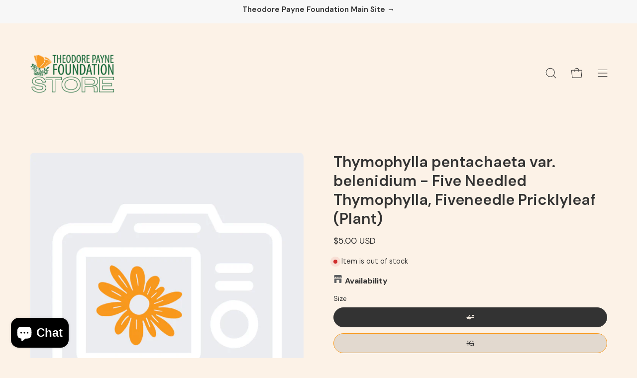

--- FILE ---
content_type: text/html; charset=utf-8
request_url: https://store.theodorepayne.org/collections/perennials-1/products/theodore-payne-foundation-thymophylla-pentachaeta
body_size: 57238
content:
<!doctype html>
<html class="no-js no-touch" lang="en">
<head>  <meta charset="utf-8">
  <meta http-equiv='X-UA-Compatible' content='IE=edge'>
  <meta name="viewport" content="width=device-width, height=device-height, initial-scale=1.0, minimum-scale=1.0">
  <link rel="canonical" href="https://store.theodorepayne.org/products/theodore-payne-foundation-thymophylla-pentachaeta" />
  <link rel="preconnect" href="https://cdn.shopify.com" crossorigin>
  <link rel="preconnect" href="https://fonts.shopify.com" crossorigin>
  <link rel="preconnect" href="https://monorail-edge.shopifysvc.com" crossorigin>

  <link href="//store.theodorepayne.org/cdn/shop/t/8/assets/theme.css?v=110343461437651078811689692208" as="style" rel="preload">
  <link href="//store.theodorepayne.org/cdn/shop/t/8/assets/lazysizes.min.js?v=111431644619468174291689692208" as="script" rel="preload">
  <link href="//store.theodorepayne.org/cdn/shop/t/8/assets/vendor.js?v=113463091481672235871689692208" as="script" rel="preload">
  <link href="//store.theodorepayne.org/cdn/shop/t/8/assets/theme.js?v=64724494568616213171689692208" as="script" rel="preload">

  <link rel="preload" as="image" href="//store.theodorepayne.org/cdn/shop/t/8/assets/loading.svg?v=91665432863842511931689692208"><style data-shopify>:root { --loader-image-size: 150px; }:root { --loader-image-size: 320px; }html:not(.is-loading) .loading-overlay { opacity: 0; visibility: hidden; pointer-events: none; }
    .loading-overlay { position: fixed; top: 0; left: 0; z-index: 99999; width: 100vw; height: 100vh; display: flex; align-items: center; justify-content: center; background: var(--bg); transition: opacity 0.3s ease-out, visibility 0s linear 0.3s; }
    .loading-overlay .loader__image--fallback { width: 320px; height: 100%; background: var(--loader-image) no-repeat center center/contain; }
    .loader__image__holder { position: absolute; top: 0; left: 0; width: 100%; height: 100%; font-size: 0; display: flex; align-items: center; justify-content: center; animation: pulse-loading 2s infinite ease-in-out; }
    .loader__image { max-width: 150px; height: auto; object-fit: contain; }</style><script>
    const loadingAppearance = "once";
    const loaded = sessionStorage.getItem('loaded');

    if (loadingAppearance === 'once') {
      if (loaded === null) {
        sessionStorage.setItem('loaded', true);
        document.documentElement.classList.add('is-loading');
      }
    } else {
      document.documentElement.classList.add('is-loading');
    }
  </script><link rel="shortcut icon" href="//store.theodorepayne.org/cdn/shop/files/TPFsketchy_logo_32x32.png?v=1684967836" type="image/png" />
  <title>Thymophylla pentachaeta var. belenidium - Five Needled Thymophylla, Fi &ndash; Theodore Payne Foundation</title><meta name="description" content="An excellent small plant for hot sunny areas with masses of yellow flowers above feathery aromatic foliage. Blooms spring to fall with some additional irriga..."><link rel="preload" as="font" href="//store.theodorepayne.org/cdn/fonts/dm_sans/dmsans_n4.ec80bd4dd7e1a334c969c265873491ae56018d72.woff2" type="font/woff2" crossorigin><link rel="preload" as="font" href="//store.theodorepayne.org/cdn/fonts/dm_sans/dmsans_n6.70a2453ea926d613c6a2f89af05180d14b3a7c96.woff2" type="font/woff2" crossorigin>

<meta property="og:site_name" content="Theodore Payne Foundation">
<meta property="og:url" content="https://store.theodorepayne.org/products/theodore-payne-foundation-thymophylla-pentachaeta">
<meta property="og:title" content="Thymophylla pentachaeta var. belenidium - Five Needled Thymophylla, Fi">
<meta property="og:type" content="product">
<meta property="og:description" content="An excellent small plant for hot sunny areas with masses of yellow flowers above feathery aromatic foliage. Blooms spring to fall with some additional irriga..."><meta property="og:image" content="http://store.theodorepayne.org/cdn/shop/files/plant-seed-placeholder_4706beb6-f0fc-453a-b022-ae48d09b489b.jpg?v=1689194942">
  <meta property="og:image:secure_url" content="https://store.theodorepayne.org/cdn/shop/files/plant-seed-placeholder_4706beb6-f0fc-453a-b022-ae48d09b489b.jpg?v=1689194942">
  <meta property="og:image:width" content="751">
  <meta property="og:image:height" content="1024"><meta property="og:price:amount" content="5.00">
  <meta property="og:price:currency" content="USD"><meta name="twitter:card" content="summary_large_image">
<meta name="twitter:title" content="Thymophylla pentachaeta var. belenidium - Five Needled Thymophylla, Fi">
<meta name="twitter:description" content="An excellent small plant for hot sunny areas with masses of yellow flowers above feathery aromatic foliage. Blooms spring to fall with some additional irriga..."><style data-shopify>@font-face {
  font-family: "DM Sans";
  font-weight: 600;
  font-style: normal;
  font-display: swap;
  src: url("//store.theodorepayne.org/cdn/fonts/dm_sans/dmsans_n6.70a2453ea926d613c6a2f89af05180d14b3a7c96.woff2") format("woff2"),
       url("//store.theodorepayne.org/cdn/fonts/dm_sans/dmsans_n6.355605667bef215872257574b57fc097044f7e20.woff") format("woff");
}

@font-face {
  font-family: "DM Sans";
  font-weight: 400;
  font-style: normal;
  font-display: swap;
  src: url("//store.theodorepayne.org/cdn/fonts/dm_sans/dmsans_n4.ec80bd4dd7e1a334c969c265873491ae56018d72.woff2") format("woff2"),
       url("//store.theodorepayne.org/cdn/fonts/dm_sans/dmsans_n4.87bdd914d8a61247b911147ae68e754d695c58a6.woff") format("woff");
}



  @font-face {
  font-family: "DM Sans";
  font-weight: 700;
  font-style: normal;
  font-display: swap;
  src: url("//store.theodorepayne.org/cdn/fonts/dm_sans/dmsans_n7.97e21d81502002291ea1de8aefb79170c6946ce5.woff2") format("woff2"),
       url("//store.theodorepayne.org/cdn/fonts/dm_sans/dmsans_n7.af5c214f5116410ca1d53a2090665620e78e2e1b.woff") format("woff");
}




  @font-face {
  font-family: "DM Sans";
  font-weight: 400;
  font-style: normal;
  font-display: swap;
  src: url("//store.theodorepayne.org/cdn/fonts/dm_sans/dmsans_n4.ec80bd4dd7e1a334c969c265873491ae56018d72.woff2") format("woff2"),
       url("//store.theodorepayne.org/cdn/fonts/dm_sans/dmsans_n4.87bdd914d8a61247b911147ae68e754d695c58a6.woff") format("woff");
}




  @font-face {
  font-family: "DM Sans";
  font-weight: 900;
  font-style: normal;
  font-display: swap;
  src: url("//store.theodorepayne.org/cdn/fonts/dm_sans/dmsans_n9.b3041e685277b37dd1a0616e38b2ba54fad1c7be.woff2") format("woff2"),
       url("//store.theodorepayne.org/cdn/fonts/dm_sans/dmsans_n9.cd8de346b19f88bf8e8101604a37f395c535056b.woff") format("woff");
}




  @font-face {
  font-family: "DM Sans";
  font-weight: 100;
  font-style: normal;
  font-display: swap;
  src: url("//store.theodorepayne.org/cdn/fonts/dm_sans/dmsans_n1.580389dc4df7a79b9eaf149851cb60b3e1bb8dfc.woff2") format("woff2"),
       url("//store.theodorepayne.org/cdn/fonts/dm_sans/dmsans_n1.504f53511fe3603bb04cdd33e5dc389e197c8fdf.woff") format("woff");
}




  @font-face {
  font-family: "DM Sans";
  font-weight: 500;
  font-style: normal;
  font-display: swap;
  src: url("//store.theodorepayne.org/cdn/fonts/dm_sans/dmsans_n5.8a0f1984c77eb7186ceb87c4da2173ff65eb012e.woff2") format("woff2"),
       url("//store.theodorepayne.org/cdn/fonts/dm_sans/dmsans_n5.9ad2e755a89e15b3d6c53259daad5fc9609888e6.woff") format("woff");
}




  @font-face {
  font-family: "DM Sans";
  font-weight: 400;
  font-style: italic;
  font-display: swap;
  src: url("//store.theodorepayne.org/cdn/fonts/dm_sans/dmsans_i4.b8fe05e69ee95d5a53155c346957d8cbf5081c1a.woff2") format("woff2"),
       url("//store.theodorepayne.org/cdn/fonts/dm_sans/dmsans_i4.403fe28ee2ea63e142575c0aa47684d65f8c23a0.woff") format("woff");
}




  @font-face {
  font-family: "DM Sans";
  font-weight: 700;
  font-style: italic;
  font-display: swap;
  src: url("//store.theodorepayne.org/cdn/fonts/dm_sans/dmsans_i7.52b57f7d7342eb7255084623d98ab83fd96e7f9b.woff2") format("woff2"),
       url("//store.theodorepayne.org/cdn/fonts/dm_sans/dmsans_i7.d5e14ef18a1d4a8ce78a4187580b4eb1759c2eda.woff") format("woff");
}


:root {--COLOR-PRIMARY-OPPOSITE: #ffffff;
  --COLOR-PRIMARY-OPPOSITE-ALPHA-20: rgba(255, 255, 255, 0.2);
  --COLOR-PRIMARY-LIGHTEN-DARKEN-ALPHA-20: rgba(219, 127, 7, 0.2);
  --COLOR-PRIMARY-LIGHTEN-DARKEN-ALPHA-30: rgba(219, 127, 7, 0.3);

  --PRIMARY-BUTTONS-COLOR-BG: #f8991d;
  --PRIMARY-BUTTONS-COLOR-TEXT: #ffffff;
  --PRIMARY-BUTTONS-COLOR-BORDER: #f8991d;

  --PRIMARY-BUTTONS-COLOR-LIGHTEN-DARKEN: #db7f07;

  --PRIMARY-BUTTONS-COLOR-ALPHA-05: rgba(248, 153, 29, 0.05);
  --PRIMARY-BUTTONS-COLOR-ALPHA-10: rgba(248, 153, 29, 0.1);
  --PRIMARY-BUTTONS-COLOR-ALPHA-50: rgba(248, 153, 29, 0.5);--COLOR-SECONDARY-OPPOSITE: #ffffff;
  --COLOR-SECONDARY-OPPOSITE-ALPHA-20: rgba(255, 255, 255, 0.2);
  --COLOR-SECONDARY-LIGHTEN-DARKEN-ALPHA-20: rgba(238, 141, 108, 0.2);
  --COLOR-SECONDARY-LIGHTEN-DARKEN-ALPHA-30: rgba(238, 141, 108, 0.3);

  --SECONDARY-BUTTONS-COLOR-BG: #e96a3e;
  --SECONDARY-BUTTONS-COLOR-TEXT: #ffffff;
  --SECONDARY-BUTTONS-COLOR-BORDER: #e96a3e;

  --SECONDARY-BUTTONS-COLOR-ALPHA-05: rgba(233, 106, 62, 0.05);
  --SECONDARY-BUTTONS-COLOR-ALPHA-10: rgba(233, 106, 62, 0.1);
  --SECONDARY-BUTTONS-COLOR-ALPHA-50: rgba(233, 106, 62, 0.5);--OUTLINE-BUTTONS-PRIMARY-BG: transparent;
  --OUTLINE-BUTTONS-PRIMARY-TEXT: #f8991d;
  --OUTLINE-BUTTONS-PRIMARY-BORDER: #f8991d;
  --OUTLINE-BUTTONS-PRIMARY-BG-HOVER: rgba(219, 127, 7, 0.2);

  --OUTLINE-BUTTONS-SECONDARY-BG: transparent;
  --OUTLINE-BUTTONS-SECONDARY-TEXT: #e96a3e;
  --OUTLINE-BUTTONS-SECONDARY-BORDER: #e96a3e;
  --OUTLINE-BUTTONS-SECONDARY-BG-HOVER: rgba(238, 141, 108, 0.2);

  --OUTLINE-BUTTONS-WHITE-BG: transparent;
  --OUTLINE-BUTTONS-WHITE-TEXT: #ffffff;
  --OUTLINE-BUTTONS-WHITE-BORDER: #ffffff;

  --OUTLINE-BUTTONS-BLACK-BG: transparent;
  --OUTLINE-BUTTONS-BLACK-TEXT: #000000;
  --OUTLINE-BUTTONS-BLACK-BORDER: #000000;--OUTLINE-SOLID-BUTTONS-PRIMARY-BG: #f8991d;
  --OUTLINE-SOLID-BUTTONS-PRIMARY-TEXT: #ffffff;
  --OUTLINE-SOLID-BUTTONS-PRIMARY-BORDER: #ffffff;
  --OUTLINE-SOLID-BUTTONS-PRIMARY-BG-HOVER: rgba(255, 255, 255, 0.2);

  --OUTLINE-SOLID-BUTTONS-SECONDARY-BG: #e96a3e;
  --OUTLINE-SOLID-BUTTONS-SECONDARY-TEXT: #ffffff;
  --OUTLINE-SOLID-BUTTONS-SECONDARY-BORDER: #ffffff;
  --OUTLINE-SOLID-BUTTONS-SECONDARY-BG-HOVER: rgba(255, 255, 255, 0.2);

  --OUTLINE-SOLID-BUTTONS-WHITE-BG: #ffffff;
  --OUTLINE-SOLID-BUTTONS-WHITE-TEXT: #000000;
  --OUTLINE-SOLID-BUTTONS-WHITE-BORDER: #000000;

  --OUTLINE-SOLID-BUTTONS-BLACK-BG: #000000;
  --OUTLINE-SOLID-BUTTONS-BLACK-TEXT: #ffffff;
  --OUTLINE-SOLID-BUTTONS-BLACK-BORDER: #ffffff;--COLOR-HEADING: #333333;
  --COLOR-TEXT: #333333;
  --COLOR-TEXT-DARKEN: #000000;
  --COLOR-TEXT-LIGHTEN: #666666;
  --COLOR-TEXT-ALPHA-5: rgba(51, 51, 51, 0.05);
  --COLOR-TEXT-ALPHA-8: rgba(51, 51, 51, 0.08);
  --COLOR-TEXT-ALPHA-10: rgba(51, 51, 51, 0.1);
  --COLOR-TEXT-ALPHA-15: rgba(51, 51, 51, 0.15);
  --COLOR-TEXT-ALPHA-20: rgba(51, 51, 51, 0.2);
  --COLOR-TEXT-ALPHA-25: rgba(51, 51, 51, 0.25);
  --COLOR-TEXT-ALPHA-50: rgba(51, 51, 51, 0.5);
  --COLOR-TEXT-ALPHA-60: rgba(51, 51, 51, 0.6);
  --COLOR-TEXT-ALPHA-85: rgba(51, 51, 51, 0.85);

  --COLOR-BG: #fcf2e7;
  --COLOR-BG-ALPHA-25: rgba(252, 242, 231, 0.25);
  --COLOR-BG-ALPHA-35: rgba(252, 242, 231, 0.35);
  --COLOR-BG-ALPHA-60: rgba(252, 242, 231, 0.6);
  --COLOR-BG-ALPHA-65: rgba(252, 242, 231, 0.65);
  --COLOR-BG-ALPHA-85: rgba(252, 242, 231, 0.85);
  --COLOR-BG-OVERLAY: rgba(252, 242, 231, 0.75);
  --COLOR-BG-DARKEN: #f6d9ba;
  --COLOR-BG-LIGHTEN-DARKEN: #f6d9ba;
  --COLOR-BG-LIGHTEN-DARKEN-2: #f0c08d;
  --COLOR-BG-LIGHTEN-DARKEN-3: #eaa760;
  --COLOR-BG-LIGHTEN-DARKEN-4: #e48e33;
  --COLOR-BG-LIGHTEN-DARKEN-CONTRAST: #eba85f;
  --COLOR-BG-LIGHTEN-DARKEN-CONTRAST-2: #e59032;
  --COLOR-BG-LIGHTEN-DARKEN-CONTRAST-3: #cb7619;
  --COLOR-BG-LIGHTEN-DARKEN-CONTRAST-4: #9d5c14;

  --COLOR-BG-SECONDARY: #f5dfc2;
  --COLOR-BG-SECONDARY-LIGHTEN-DARKEN: #eec896;
  --COLOR-BG-SECONDARY-LIGHTEN-DARKEN-CONTRAST: #9e651a;

  --COLOR-BG-ACCENT: #cbd0ac;
  --COLOR-BG-ACCENT-LIGHTEN: #eaecdd;

  --COLOR-INPUT-BG: #fcf2e7;

  --COLOR-ACCENT: #e96a3e;
  --COLOR-ACCENT-TEXT: #fff;

  --COLOR-BORDER: #f8991d;
  --COLOR-BORDER-ALPHA-15: rgba(248, 153, 29, 0.15);
  --COLOR-BORDER-ALPHA-30: rgba(248, 153, 29, 0.3);
  --COLOR-BORDER-ALPHA-50: rgba(248, 153, 29, 0.5);
  --COLOR-BORDER-ALPHA-65: rgba(248, 153, 29, 0.65);
  --COLOR-BORDER-LIGHTEN-DARKEN: #784604;
  --COLOR-BORDER-HAIRLINE: #faebd9;

  --COLOR-SALE-BG: #f4c744;
  --COLOR-SALE-TEXT: #333333;
  --COLOR-CUSTOM-BG: #000000;
  --COLOR-CUSTOM-TEXT: #ffffff;
  --COLOR-SOLD-BG: #e96a3e;
  --COLOR-SOLD-TEXT: #ffffff;
  --COLOR-SAVING-BG: #f4c744;
  --COLOR-SAVING-TEXT: #333333;

  --COLOR-WHITE-BLACK: fff;
  --COLOR-BLACK-WHITE: #000;--COLOR-DISABLED-GREY: rgba(51, 51, 51, 0.05);
  --COLOR-DISABLED-GREY-DARKEN: rgba(51, 51, 51, 0.45);
  --COLOR-ERROR: #D02E2E;
  --COLOR-ERROR-BG: #f3cbcb;
  --COLOR-SUCCESS: #56AD6A;
  --COLOR-SUCCESS-BG: #ECFEF0;
  --COLOR-WARN: #ECBD5E;
  --COLOR-TRANSPARENT: rgba(255, 255, 255, 0);

  --COLOR-WHITE: #ffffff;
  --COLOR-WHITE-DARKEN: #f2f2f2;
  --COLOR-WHITE-ALPHA-10: rgba(255, 255, 255, 0.1);
  --COLOR-WHITE-ALPHA-20: rgba(255, 255, 255, 0.2);
  --COLOR-WHITE-ALPHA-25: rgba(255, 255, 255, 0.25);
  --COLOR-WHITE-ALPHA-50: rgba(255, 255, 255, 0.5);
  --COLOR-WHITE-ALPHA-60: rgba(255, 255, 255, 0.6);
  --COLOR-BLACK: #000000;
  --COLOR-BLACK-LIGHTEN: #1a1a1a;
  --COLOR-BLACK-ALPHA-10: rgba(0, 0, 0, 0.1);
  --COLOR-BLACK-ALPHA-20: rgba(0, 0, 0, 0.2);
  --COLOR-BLACK-ALPHA-25: rgba(0, 0, 0, 0.25);
  --COLOR-BLACK-ALPHA-50: rgba(0, 0, 0, 0.5);
  --COLOR-BLACK-ALPHA-60: rgba(0, 0, 0, 0.6);--FONT-STACK-BODY: "DM Sans", sans-serif;
  --FONT-STYLE-BODY: normal;
  --FONT-STYLE-BODY-ITALIC: italic;
  --FONT-ADJUST-BODY: 1.0;

  --FONT-WEIGHT-BODY: 400;
  --FONT-WEIGHT-BODY-LIGHT: 100;
  --FONT-WEIGHT-BODY-MEDIUM: 700;
  --FONT-WEIGHT-BODY-BOLD: 500;

  --FONT-STACK-HEADING: "DM Sans", sans-serif;
  --FONT-STYLE-HEADING: normal;
  --FONT-STYLE-HEADING-ITALIC: italic;
  --FONT-ADJUST-HEADING: 0.95;

  --FONT-WEIGHT-HEADING: 600;
  --FONT-WEIGHT-HEADING-LIGHT: 400;
  --FONT-WEIGHT-HEADING-MEDIUM: 900;
  --FONT-WEIGHT-HEADING-BOLD: 700;

  --FONT-STACK-NAV: "DM Sans", sans-serif;
  --FONT-STYLE-NAV: normal;
  --FONT-STYLE-NAV-ITALIC: italic;
  --FONT-ADJUST-NAV: 1.0;

  --FONT-WEIGHT-NAV: 400;
  --FONT-WEIGHT-NAV-LIGHT: 100;
  --FONT-WEIGHT-NAV-MEDIUM: 700;
  --FONT-WEIGHT-NAV-BOLD: 500;

  --FONT-STACK-BUTTON: "DM Sans", sans-serif;
  --FONT-STYLE-BUTTON: normal;
  --FONT-STYLE-BUTTON-ITALIC: italic;
  --FONT-ADJUST-BUTTON: 1.0;

  --FONT-WEIGHT-BUTTON: 400;
  --FONT-WEIGHT-BUTTON-MEDIUM: 700;
  --FONT-WEIGHT-BUTTON-BOLD: 500;

  --FONT-STACK-SUBHEADING: "DM Sans", sans-serif;
  --FONT-STYLE-SUBHEADING: normal;
  --FONT-STYLE-SUBHEADING-ITALIC: italic;
  --FONT-ADJUST-SUBHEADING: 1.0;

  --FONT-WEIGHT-SUBHEADING: 400;
  --FONT-WEIGHT-SUBHEADING-LIGHT: 100;
  --FONT-WEIGHT-SUBHEADING-MEDIUM: 700;
  --FONT-WEIGHT-SUBHEADING-BOLD: 500;

  
    --FONT-WEIGHT-SUBHEADING: var(--FONT-WEIGHT-SUBHEADING-BOLD);
  

  --LETTER-SPACING-SUBHEADING: 0.0em;
  --LETTER-SPACING-BUTTON: 0.0em;

  --BUTTON-TEXT-CAPS: none;
  --SUBHEADING-TEXT-CAPS: none;--FONT-SIZE-INPUT: 1.0rem;--RADIUS: 30px;
  --RADIUS-SMALL: 22px;
  --RADIUS-TINY: 14px;
  --RADIUS-BADGE: 3px;
  --RADIUS-CHECKBOX: 4px;
  --RADIUS-TEXTAREA: 8px;--PRODUCT-MEDIA-PADDING-TOP: 130.0%;--BORDER-WIDTH: 1px;--STROKE-WIDTH: 12px;--SITE-WIDTH: 1440px;
  --SITE-WIDTH-NARROW: 840px;--ICON-ARROW-RIGHT: url( "//store.theodorepayne.org/cdn/shop/t/8/assets/icon-arrow-right.svg?v=99859212757265680021689692208" );--loading-svg: url( "//store.theodorepayne.org/cdn/shop/t/8/assets/loading.svg?v=91665432863842511931689692208" );
  --icon-check: url( "//store.theodorepayne.org/cdn/shop/t/8/assets/icon-check.svg?v=175316081881880408121689692208" );
  --icon-check-swatch: url( "//store.theodorepayne.org/cdn/shop/t/8/assets/icon-check-swatch.svg?v=131897745589030387781689692208" );
  --icon-zoom-in: url( "//store.theodorepayne.org/cdn/shop/t/8/assets/icon-zoom-in.svg?v=157433013461716915331689692208" );
  --icon-zoom-out: url( "//store.theodorepayne.org/cdn/shop/t/8/assets/icon-zoom-out.svg?v=164909107869959372931689692208" );--collection-sticky-bar-height: 0px;
  --collection-image-padding-top: 60%;

  --drawer-width: 400px;
  --drawer-transition: transform 0.4s cubic-bezier(0.46, 0.01, 0.32, 1);--gutter: 60px;
  --gutter-mobile: 20px;
  --grid-gutter: 20px;
  --grid-gutter-mobile: 35px;--inner: 20px;
  --inner-tablet: 18px;
  --inner-mobile: 16px;--grid: repeat(4, minmax(0, 1fr));
  --grid-tablet: repeat(3, minmax(0, 1fr));
  --grid-mobile: repeat(2, minmax(0, 1fr));
  --megamenu-grid: repeat(4, minmax(0, 1fr));
  --grid-row: 1 / span 4;--scrollbar-width: 0px;--overlay: #000;
  --overlay-opacity: 1;--swatch-width: 40px;
  --swatch-height: 20px;
  --swatch-size: 32px;
  --swatch-size-mobile: 30px;

  
  --move-offset: 20px;

  
  --autoplay-speed: 2200ms;

  

    --filter-bg: 1.0;
    --product-filter-bg: 1.0;}</style><link href="//store.theodorepayne.org/cdn/shop/t/8/assets/theme.css?v=110343461437651078811689692208" rel="stylesheet" type="text/css" media="all" /><script type="text/javascript">
    if (window.MSInputMethodContext && document.documentMode) {
      var scripts = document.getElementsByTagName('script')[0];
      var polyfill = document.createElement("script");
      polyfill.defer = true;
      polyfill.src = "//store.theodorepayne.org/cdn/shop/t/8/assets/ie11.js?v=164037955086922138091689692208";

      scripts.parentNode.insertBefore(polyfill, scripts);

      document.documentElement.classList.add('ie11');
    } else {
      document.documentElement.className = document.documentElement.className.replace('no-js', 'js');
    }

    document.addEventListener('lazyloaded', (e) => {
      const lazyImage = e.target.parentNode;
      if (lazyImage.classList.contains('lazy-image')) {
        // Wait for the fade in images animation to complete
        setTimeout(() => {
          lazyImage.style.backgroundImage = 'none';
        }, 500);
      }
    });

    let root = '/';
    if (root[root.length - 1] !== '/') {
      root = `${root}/`;
    }

    window.theme = {
      routes: {
        root: root,
        cart_url: "\/cart",
        cart_add_url: "\/cart\/add",
        cart_change_url: "\/cart\/change",
        shop_url: "https:\/\/store.theodorepayne.org",
        searchUrl: '/search',
        predictiveSearchUrl: '/search/suggest',
        product_recommendations_url: "\/recommendations\/products"
      },
      assets: {
        photoswipe: '//store.theodorepayne.org/cdn/shop/t/8/assets/photoswipe.js?v=162613001030112971491689692208',
        smoothscroll: '//store.theodorepayne.org/cdn/shop/t/8/assets/smoothscroll.js?v=37906625415260927261689692208',
        no_image: "//store.theodorepayne.org/cdn/shopifycloud/storefront/assets/no-image-2048-a2addb12_1024x.gif",
        swatches: '//store.theodorepayne.org/cdn/shop/t/8/assets/swatches.json?v=108341084980828767351689692208',
        base: "//store.theodorepayne.org/cdn/shop/t/8/assets/"
      },
      strings: {
        add_to_cart: "Add to Cart",
        cart_acceptance_error: "You must accept our terms and conditions.",
        cart_empty: "Your cart is currently empty.",
        cart_price: "Price",
        cart_quantity: "Quantity",
        cart_items_one: "{{ count }} item",
        cart_items_many: "{{ count }} items",
        cart_title: "Cart",
        cart_total: "Total",
        continue_shopping: "Continue Shopping",
        free: "Free",
        limit_error: "Sorry, looks like we don\u0026#39;t have enough of this product.",
        preorder: "Pre-Order",
        remove: "Remove",
        sale_badge_text: "Sale",
        saving_badge: "Save {{ discount }}",
        saving_up_to_badge: "Save up to {{ discount }}",
        sold_out: "Sold Out",
        subscription: "Subscription",
        unavailable: "Unavailable",
        unit_price_label: "Unit price",
        unit_price_separator: "per",
        zero_qty_error: "Quantity must be greater than 0.",
        delete_confirm: "Are you sure you wish to delete this address?",
        newsletter_product_availability: "Notify Me When It’s Available"
      },
      icons: {
        plus: '<svg aria-hidden="true" focusable="false" role="presentation" class="icon icon-toggle-plus" viewBox="0 0 192 192"><path d="M30 96h132M96 30v132" stroke="currentColor" stroke-linecap="round" stroke-linejoin="round"/></svg>',
        minus: '<svg aria-hidden="true" focusable="false" role="presentation" class="icon icon-toggle-minus" viewBox="0 0 192 192"><path d="M30 96h132" stroke="currentColor" stroke-linecap="round" stroke-linejoin="round"/></svg>',
        close: '<svg aria-hidden="true" focusable="false" role="presentation" class="icon icon-close" viewBox="0 0 192 192"><path d="M150 42 42 150M150 150 42 42" stroke="currentColor" stroke-linecap="round" stroke-linejoin="round"/></svg>'
      },
      settings: {
        animations: false,
        cartType: "page",
        enableAcceptTerms: false,
        enableInfinityScroll: true,
        enablePaymentButton: true,
        gridImageSize: "contain",
        gridImageAspectRatio: 1.3,
        mobileMenuBehaviour: "link",
        productGridHover: "image",
        savingBadgeType: "money",
        showSaleBadge: true,
        showSoldBadge: true,
        showSavingBadge: false,
        quickBuy: "quick_buy",
        suggestArticles: false,
        suggestCollections: true,
        suggestProducts: true,
        suggestPages: false,
        suggestionsResultsLimit: 10,
        currency_code_enable: true,
        hideInventoryCount: false,
        enableColorSwatchesCollection: true,
      },
      sizes: {
        mobile: 480,
        small: 768,
        large: 1024,
        widescreen: 1440
      },
      moneyFormat: "${{amount}}",
      moneyWithCurrencyFormat: "${{amount}} USD",
      subtotal: 0,
      info: {
        name: 'Palo Alto'
      },
      version: '5.1.0'
    };
    window.lazySizesConfig = window.lazySizesConfig || {};
    window.lazySizesConfig.preloadAfterLoad = true;
    window.PaloAlto = window.PaloAlto || {};
    window.slate = window.slate || {};
    window.isHeaderTransparent = false;
    window.stickyHeaderHeight = 60;
    window.lastWindowWidth = window.innerWidth || document.documentElement.clientWidth;

    if (window.performance) {
      window.performance.mark('init');
    } else {
      window.fastNetworkAndCPU = false;
    }
  </script>
  <script src="//store.theodorepayne.org/cdn/shop/t/8/assets/lazysizes.min.js?v=111431644619468174291689692208" async="async"></script><script src="//store.theodorepayne.org/cdn/shop/t/8/assets/vendor.js?v=113463091481672235871689692208" defer="defer"></script>
  <script src="//store.theodorepayne.org/cdn/shop/t/8/assets/theme.js?v=64724494568616213171689692208" defer="defer"></script><script>window.performance && window.performance.mark && window.performance.mark('shopify.content_for_header.start');</script><meta name="facebook-domain-verification" content="9d5i2wc742olwvgiepgdyh036gl3vz">
<meta id="shopify-digital-wallet" name="shopify-digital-wallet" content="/67539534132/digital_wallets/dialog">
<meta name="shopify-checkout-api-token" content="c33d1396549f5d7aefd8e4a8d36636fc">
<meta id="in-context-paypal-metadata" data-shop-id="67539534132" data-venmo-supported="false" data-environment="production" data-locale="en_US" data-paypal-v4="true" data-currency="USD">
<link rel="alternate" type="application/json+oembed" href="https://store.theodorepayne.org/products/theodore-payne-foundation-thymophylla-pentachaeta.oembed">
<script async="async" src="/checkouts/internal/preloads.js?locale=en-US"></script>
<link rel="preconnect" href="https://shop.app" crossorigin="anonymous">
<script async="async" src="https://shop.app/checkouts/internal/preloads.js?locale=en-US&shop_id=67539534132" crossorigin="anonymous"></script>
<script id="apple-pay-shop-capabilities" type="application/json">{"shopId":67539534132,"countryCode":"US","currencyCode":"USD","merchantCapabilities":["supports3DS"],"merchantId":"gid:\/\/shopify\/Shop\/67539534132","merchantName":"Theodore Payne Foundation","requiredBillingContactFields":["postalAddress","email"],"requiredShippingContactFields":["postalAddress","email"],"shippingType":"shipping","supportedNetworks":["visa","masterCard","amex","discover","elo","jcb"],"total":{"type":"pending","label":"Theodore Payne Foundation","amount":"1.00"},"shopifyPaymentsEnabled":true,"supportsSubscriptions":true}</script>
<script id="shopify-features" type="application/json">{"accessToken":"c33d1396549f5d7aefd8e4a8d36636fc","betas":["rich-media-storefront-analytics"],"domain":"store.theodorepayne.org","predictiveSearch":true,"shopId":67539534132,"locale":"en"}</script>
<script>var Shopify = Shopify || {};
Shopify.shop = "theodorepayne.myshopify.com";
Shopify.locale = "en";
Shopify.currency = {"active":"USD","rate":"1.0"};
Shopify.country = "US";
Shopify.theme = {"name":"Final - Live - Store","id":155284373812,"schema_name":"Palo Alto","schema_version":"5.1.0","theme_store_id":777,"role":"main"};
Shopify.theme.handle = "null";
Shopify.theme.style = {"id":null,"handle":null};
Shopify.cdnHost = "store.theodorepayne.org/cdn";
Shopify.routes = Shopify.routes || {};
Shopify.routes.root = "/";</script>
<script type="module">!function(o){(o.Shopify=o.Shopify||{}).modules=!0}(window);</script>
<script>!function(o){function n(){var o=[];function n(){o.push(Array.prototype.slice.apply(arguments))}return n.q=o,n}var t=o.Shopify=o.Shopify||{};t.loadFeatures=n(),t.autoloadFeatures=n()}(window);</script>
<script>
  window.ShopifyPay = window.ShopifyPay || {};
  window.ShopifyPay.apiHost = "shop.app\/pay";
  window.ShopifyPay.redirectState = null;
</script>
<script id="shop-js-analytics" type="application/json">{"pageType":"product"}</script>
<script defer="defer" async type="module" src="//store.theodorepayne.org/cdn/shopifycloud/shop-js/modules/v2/client.init-shop-cart-sync_BdyHc3Nr.en.esm.js"></script>
<script defer="defer" async type="module" src="//store.theodorepayne.org/cdn/shopifycloud/shop-js/modules/v2/chunk.common_Daul8nwZ.esm.js"></script>
<script type="module">
  await import("//store.theodorepayne.org/cdn/shopifycloud/shop-js/modules/v2/client.init-shop-cart-sync_BdyHc3Nr.en.esm.js");
await import("//store.theodorepayne.org/cdn/shopifycloud/shop-js/modules/v2/chunk.common_Daul8nwZ.esm.js");

  window.Shopify.SignInWithShop?.initShopCartSync?.({"fedCMEnabled":true,"windoidEnabled":true});

</script>
<script>
  window.Shopify = window.Shopify || {};
  if (!window.Shopify.featureAssets) window.Shopify.featureAssets = {};
  window.Shopify.featureAssets['shop-js'] = {"shop-cart-sync":["modules/v2/client.shop-cart-sync_QYOiDySF.en.esm.js","modules/v2/chunk.common_Daul8nwZ.esm.js"],"init-fed-cm":["modules/v2/client.init-fed-cm_DchLp9rc.en.esm.js","modules/v2/chunk.common_Daul8nwZ.esm.js"],"shop-button":["modules/v2/client.shop-button_OV7bAJc5.en.esm.js","modules/v2/chunk.common_Daul8nwZ.esm.js"],"init-windoid":["modules/v2/client.init-windoid_DwxFKQ8e.en.esm.js","modules/v2/chunk.common_Daul8nwZ.esm.js"],"shop-cash-offers":["modules/v2/client.shop-cash-offers_DWtL6Bq3.en.esm.js","modules/v2/chunk.common_Daul8nwZ.esm.js","modules/v2/chunk.modal_CQq8HTM6.esm.js"],"shop-toast-manager":["modules/v2/client.shop-toast-manager_CX9r1SjA.en.esm.js","modules/v2/chunk.common_Daul8nwZ.esm.js"],"init-shop-email-lookup-coordinator":["modules/v2/client.init-shop-email-lookup-coordinator_UhKnw74l.en.esm.js","modules/v2/chunk.common_Daul8nwZ.esm.js"],"pay-button":["modules/v2/client.pay-button_DzxNnLDY.en.esm.js","modules/v2/chunk.common_Daul8nwZ.esm.js"],"avatar":["modules/v2/client.avatar_BTnouDA3.en.esm.js"],"init-shop-cart-sync":["modules/v2/client.init-shop-cart-sync_BdyHc3Nr.en.esm.js","modules/v2/chunk.common_Daul8nwZ.esm.js"],"shop-login-button":["modules/v2/client.shop-login-button_D8B466_1.en.esm.js","modules/v2/chunk.common_Daul8nwZ.esm.js","modules/v2/chunk.modal_CQq8HTM6.esm.js"],"init-customer-accounts-sign-up":["modules/v2/client.init-customer-accounts-sign-up_C8fpPm4i.en.esm.js","modules/v2/client.shop-login-button_D8B466_1.en.esm.js","modules/v2/chunk.common_Daul8nwZ.esm.js","modules/v2/chunk.modal_CQq8HTM6.esm.js"],"init-shop-for-new-customer-accounts":["modules/v2/client.init-shop-for-new-customer-accounts_CVTO0Ztu.en.esm.js","modules/v2/client.shop-login-button_D8B466_1.en.esm.js","modules/v2/chunk.common_Daul8nwZ.esm.js","modules/v2/chunk.modal_CQq8HTM6.esm.js"],"init-customer-accounts":["modules/v2/client.init-customer-accounts_dRgKMfrE.en.esm.js","modules/v2/client.shop-login-button_D8B466_1.en.esm.js","modules/v2/chunk.common_Daul8nwZ.esm.js","modules/v2/chunk.modal_CQq8HTM6.esm.js"],"shop-follow-button":["modules/v2/client.shop-follow-button_CkZpjEct.en.esm.js","modules/v2/chunk.common_Daul8nwZ.esm.js","modules/v2/chunk.modal_CQq8HTM6.esm.js"],"lead-capture":["modules/v2/client.lead-capture_BntHBhfp.en.esm.js","modules/v2/chunk.common_Daul8nwZ.esm.js","modules/v2/chunk.modal_CQq8HTM6.esm.js"],"checkout-modal":["modules/v2/client.checkout-modal_CfxcYbTm.en.esm.js","modules/v2/chunk.common_Daul8nwZ.esm.js","modules/v2/chunk.modal_CQq8HTM6.esm.js"],"shop-login":["modules/v2/client.shop-login_Da4GZ2H6.en.esm.js","modules/v2/chunk.common_Daul8nwZ.esm.js","modules/v2/chunk.modal_CQq8HTM6.esm.js"],"payment-terms":["modules/v2/client.payment-terms_MV4M3zvL.en.esm.js","modules/v2/chunk.common_Daul8nwZ.esm.js","modules/v2/chunk.modal_CQq8HTM6.esm.js"]};
</script>
<script>(function() {
  var isLoaded = false;
  function asyncLoad() {
    if (isLoaded) return;
    isLoaded = true;
    var urls = ["https:\/\/static.klaviyo.com\/onsite\/js\/klaviyo.js?company_id=KGCiaD\u0026shop=theodorepayne.myshopify.com"];
    for (var i = 0; i < urls.length; i++) {
      var s = document.createElement('script');
      s.type = 'text/javascript';
      s.async = true;
      s.src = urls[i];
      var x = document.getElementsByTagName('script')[0];
      x.parentNode.insertBefore(s, x);
    }
  };
  if(window.attachEvent) {
    window.attachEvent('onload', asyncLoad);
  } else {
    window.addEventListener('load', asyncLoad, false);
  }
})();</script>
<script id="__st">var __st={"a":67539534132,"offset":-28800,"reqid":"2740106f-0659-4f79-a5a1-d821ffb09eeb-1769031673","pageurl":"store.theodorepayne.org\/collections\/perennials-1\/products\/theodore-payne-foundation-thymophylla-pentachaeta","u":"cfbecf308eb0","p":"product","rtyp":"product","rid":8397481476404};</script>
<script>window.ShopifyPaypalV4VisibilityTracking = true;</script>
<script id="captcha-bootstrap">!function(){'use strict';const t='contact',e='account',n='new_comment',o=[[t,t],['blogs',n],['comments',n],[t,'customer']],c=[[e,'customer_login'],[e,'guest_login'],[e,'recover_customer_password'],[e,'create_customer']],r=t=>t.map((([t,e])=>`form[action*='/${t}']:not([data-nocaptcha='true']) input[name='form_type'][value='${e}']`)).join(','),a=t=>()=>t?[...document.querySelectorAll(t)].map((t=>t.form)):[];function s(){const t=[...o],e=r(t);return a(e)}const i='password',u='form_key',d=['recaptcha-v3-token','g-recaptcha-response','h-captcha-response',i],f=()=>{try{return window.sessionStorage}catch{return}},m='__shopify_v',_=t=>t.elements[u];function p(t,e,n=!1){try{const o=window.sessionStorage,c=JSON.parse(o.getItem(e)),{data:r}=function(t){const{data:e,action:n}=t;return t[m]||n?{data:e,action:n}:{data:t,action:n}}(c);for(const[e,n]of Object.entries(r))t.elements[e]&&(t.elements[e].value=n);n&&o.removeItem(e)}catch(o){console.error('form repopulation failed',{error:o})}}const l='form_type',E='cptcha';function T(t){t.dataset[E]=!0}const w=window,h=w.document,L='Shopify',v='ce_forms',y='captcha';let A=!1;((t,e)=>{const n=(g='f06e6c50-85a8-45c8-87d0-21a2b65856fe',I='https://cdn.shopify.com/shopifycloud/storefront-forms-hcaptcha/ce_storefront_forms_captcha_hcaptcha.v1.5.2.iife.js',D={infoText:'Protected by hCaptcha',privacyText:'Privacy',termsText:'Terms'},(t,e,n)=>{const o=w[L][v],c=o.bindForm;if(c)return c(t,g,e,D).then(n);var r;o.q.push([[t,g,e,D],n]),r=I,A||(h.body.append(Object.assign(h.createElement('script'),{id:'captcha-provider',async:!0,src:r})),A=!0)});var g,I,D;w[L]=w[L]||{},w[L][v]=w[L][v]||{},w[L][v].q=[],w[L][y]=w[L][y]||{},w[L][y].protect=function(t,e){n(t,void 0,e),T(t)},Object.freeze(w[L][y]),function(t,e,n,w,h,L){const[v,y,A,g]=function(t,e,n){const i=e?o:[],u=t?c:[],d=[...i,...u],f=r(d),m=r(i),_=r(d.filter((([t,e])=>n.includes(e))));return[a(f),a(m),a(_),s()]}(w,h,L),I=t=>{const e=t.target;return e instanceof HTMLFormElement?e:e&&e.form},D=t=>v().includes(t);t.addEventListener('submit',(t=>{const e=I(t);if(!e)return;const n=D(e)&&!e.dataset.hcaptchaBound&&!e.dataset.recaptchaBound,o=_(e),c=g().includes(e)&&(!o||!o.value);(n||c)&&t.preventDefault(),c&&!n&&(function(t){try{if(!f())return;!function(t){const e=f();if(!e)return;const n=_(t);if(!n)return;const o=n.value;o&&e.removeItem(o)}(t);const e=Array.from(Array(32),(()=>Math.random().toString(36)[2])).join('');!function(t,e){_(t)||t.append(Object.assign(document.createElement('input'),{type:'hidden',name:u})),t.elements[u].value=e}(t,e),function(t,e){const n=f();if(!n)return;const o=[...t.querySelectorAll(`input[type='${i}']`)].map((({name:t})=>t)),c=[...d,...o],r={};for(const[a,s]of new FormData(t).entries())c.includes(a)||(r[a]=s);n.setItem(e,JSON.stringify({[m]:1,action:t.action,data:r}))}(t,e)}catch(e){console.error('failed to persist form',e)}}(e),e.submit())}));const S=(t,e)=>{t&&!t.dataset[E]&&(n(t,e.some((e=>e===t))),T(t))};for(const o of['focusin','change'])t.addEventListener(o,(t=>{const e=I(t);D(e)&&S(e,y())}));const B=e.get('form_key'),M=e.get(l),P=B&&M;t.addEventListener('DOMContentLoaded',(()=>{const t=y();if(P)for(const e of t)e.elements[l].value===M&&p(e,B);[...new Set([...A(),...v().filter((t=>'true'===t.dataset.shopifyCaptcha))])].forEach((e=>S(e,t)))}))}(h,new URLSearchParams(w.location.search),n,t,e,['guest_login'])})(!0,!0)}();</script>
<script integrity="sha256-4kQ18oKyAcykRKYeNunJcIwy7WH5gtpwJnB7kiuLZ1E=" data-source-attribution="shopify.loadfeatures" defer="defer" src="//store.theodorepayne.org/cdn/shopifycloud/storefront/assets/storefront/load_feature-a0a9edcb.js" crossorigin="anonymous"></script>
<script crossorigin="anonymous" defer="defer" src="//store.theodorepayne.org/cdn/shopifycloud/storefront/assets/shopify_pay/storefront-65b4c6d7.js?v=20250812"></script>
<script data-source-attribution="shopify.dynamic_checkout.dynamic.init">var Shopify=Shopify||{};Shopify.PaymentButton=Shopify.PaymentButton||{isStorefrontPortableWallets:!0,init:function(){window.Shopify.PaymentButton.init=function(){};var t=document.createElement("script");t.src="https://store.theodorepayne.org/cdn/shopifycloud/portable-wallets/latest/portable-wallets.en.js",t.type="module",document.head.appendChild(t)}};
</script>
<script data-source-attribution="shopify.dynamic_checkout.buyer_consent">
  function portableWalletsHideBuyerConsent(e){var t=document.getElementById("shopify-buyer-consent"),n=document.getElementById("shopify-subscription-policy-button");t&&n&&(t.classList.add("hidden"),t.setAttribute("aria-hidden","true"),n.removeEventListener("click",e))}function portableWalletsShowBuyerConsent(e){var t=document.getElementById("shopify-buyer-consent"),n=document.getElementById("shopify-subscription-policy-button");t&&n&&(t.classList.remove("hidden"),t.removeAttribute("aria-hidden"),n.addEventListener("click",e))}window.Shopify?.PaymentButton&&(window.Shopify.PaymentButton.hideBuyerConsent=portableWalletsHideBuyerConsent,window.Shopify.PaymentButton.showBuyerConsent=portableWalletsShowBuyerConsent);
</script>
<script data-source-attribution="shopify.dynamic_checkout.cart.bootstrap">document.addEventListener("DOMContentLoaded",(function(){function t(){return document.querySelector("shopify-accelerated-checkout-cart, shopify-accelerated-checkout")}if(t())Shopify.PaymentButton.init();else{new MutationObserver((function(e,n){t()&&(Shopify.PaymentButton.init(),n.disconnect())})).observe(document.body,{childList:!0,subtree:!0})}}));
</script>
<script id='scb4127' type='text/javascript' async='' src='https://store.theodorepayne.org/cdn/shopifycloud/privacy-banner/storefront-banner.js'></script><link id="shopify-accelerated-checkout-styles" rel="stylesheet" media="screen" href="https://store.theodorepayne.org/cdn/shopifycloud/portable-wallets/latest/accelerated-checkout-backwards-compat.css" crossorigin="anonymous">
<style id="shopify-accelerated-checkout-cart">
        #shopify-buyer-consent {
  margin-top: 1em;
  display: inline-block;
  width: 100%;
}

#shopify-buyer-consent.hidden {
  display: none;
}

#shopify-subscription-policy-button {
  background: none;
  border: none;
  padding: 0;
  text-decoration: underline;
  font-size: inherit;
  cursor: pointer;
}

#shopify-subscription-policy-button::before {
  box-shadow: none;
}

      </style>

<script>window.performance && window.performance.mark && window.performance.mark('shopify.content_for_header.end');</script>
<!-- BEGIN app block: shopify://apps/multi-location-inv/blocks/app-embed/982328e1-99f7-4a7e-8266-6aed71bf0021 -->


  
    <script src="https://cdn.shopify.com/extensions/019be161-3f1a-74f4-8ee1-1259a3f10fbc/inventory-info-theme-exrtensions-181/assets/common.bundle.js"></script>
  

<style>
  .iia-icon svg{height:18px;width:18px}.iia-disabled-button{pointer-events:none}.iia-hidden {display: none;}
</style>
<script>
      window.inventoryInfo = window.inventoryInfo || {};
      window.inventoryInfo.shop = window.inventoryInfo.shop || {};
      window.inventoryInfo.shop.shopifyDomain = 'theodorepayne.myshopify.com';
      window.inventoryInfo.shop.locale = 'en';
      window.inventoryInfo.pageType = 'product';
      
        window.inventoryInfo.settings = {"onBoarding":{"theme":{"themeSelectionStep":{"complete":true,"data":{"themeId":"155284373812"}},"appEmbedStep":{"skipped":true},"appBlockStep":{"skipped":true},"productPageStep":{"skipped":true}}},"showOnSoldOut":true,"uiEnabled":true,"collectionFiltering":{"enabled":true,"taggingInProgress":false}};
        
      
      
</script>


  
 

 


  <script> 
      window.inventoryInfo = window.inventoryInfo || {};
      window.inventoryInfo.product = window.inventoryInfo.product || {}
      window.inventoryInfo.product.title = "Thymophylla pentachaeta var. belenidium - Five Needled Thymophylla, Fiveneedle Pricklyleaf (Plant)";
      window.inventoryInfo.product.handle = "theodore-payne-foundation-thymophylla-pentachaeta";
      window.inventoryInfo.product.id = 8397481476404;
      window.inventoryInfo.product.selectedVairant = 45613475594548;
      window.inventoryInfo.product.defaultVariantOnly = false
      window.inventoryInfo.markets = window.inventoryInfo.markets || {};
      window.inventoryInfo.markets.isoCode = 'US';
      window.inventoryInfo.product.variants = window.inventoryInfo.product.variants || []; 
      
          window.inventoryInfo.product.variants.push({id:45613475594548, 
                                                      title:"4&quot;", 
                                                      available:false,
                                                      incoming: false,
                                                      incomingDate: null
                                                     });
      
          window.inventoryInfo.product.variants.push({id:45613475627316, 
                                                      title:"1G", 
                                                      available:false,
                                                      incoming: false,
                                                      incomingDate: null
                                                     });
      
       
    </script>

    


 
 
    
      <script src="https://cdn.shopify.com/extensions/019be161-3f1a-74f4-8ee1-1259a3f10fbc/inventory-info-theme-exrtensions-181/assets/main.bundle.js"></script>
    

<!-- END app block --><!-- BEGIN app block: shopify://apps/klaviyo-email-marketing-sms/blocks/klaviyo-onsite-embed/2632fe16-c075-4321-a88b-50b567f42507 -->












  <script async src="https://static.klaviyo.com/onsite/js/KGCiaD/klaviyo.js?company_id=KGCiaD"></script>
  <script>!function(){if(!window.klaviyo){window._klOnsite=window._klOnsite||[];try{window.klaviyo=new Proxy({},{get:function(n,i){return"push"===i?function(){var n;(n=window._klOnsite).push.apply(n,arguments)}:function(){for(var n=arguments.length,o=new Array(n),w=0;w<n;w++)o[w]=arguments[w];var t="function"==typeof o[o.length-1]?o.pop():void 0,e=new Promise((function(n){window._klOnsite.push([i].concat(o,[function(i){t&&t(i),n(i)}]))}));return e}}})}catch(n){window.klaviyo=window.klaviyo||[],window.klaviyo.push=function(){var n;(n=window._klOnsite).push.apply(n,arguments)}}}}();</script>

  
    <script id="viewed_product">
      if (item == null) {
        var _learnq = _learnq || [];

        var MetafieldReviews = null
        var MetafieldYotpoRating = null
        var MetafieldYotpoCount = null
        var MetafieldLooxRating = null
        var MetafieldLooxCount = null
        var okendoProduct = null
        var okendoProductReviewCount = null
        var okendoProductReviewAverageValue = null
        try {
          // The following fields are used for Customer Hub recently viewed in order to add reviews.
          // This information is not part of __kla_viewed. Instead, it is part of __kla_viewed_reviewed_items
          MetafieldReviews = {};
          MetafieldYotpoRating = null
          MetafieldYotpoCount = null
          MetafieldLooxRating = null
          MetafieldLooxCount = null

          okendoProduct = null
          // If the okendo metafield is not legacy, it will error, which then requires the new json formatted data
          if (okendoProduct && 'error' in okendoProduct) {
            okendoProduct = null
          }
          okendoProductReviewCount = okendoProduct ? okendoProduct.reviewCount : null
          okendoProductReviewAverageValue = okendoProduct ? okendoProduct.reviewAverageValue : null
        } catch (error) {
          console.error('Error in Klaviyo onsite reviews tracking:', error);
        }

        var item = {
          Name: "Thymophylla pentachaeta var. belenidium - Five Needled Thymophylla, Fiveneedle Pricklyleaf (Plant)",
          ProductID: 8397481476404,
          Categories: ["Aromatic","Handling Fee","Member Discount","Perennials","Plants","Pollinators"],
          ImageURL: "https://store.theodorepayne.org/cdn/shop/files/plant-seed-placeholder_4706beb6-f0fc-453a-b022-ae48d09b489b_grande.jpg?v=1689194942",
          URL: "https://store.theodorepayne.org/products/theodore-payne-foundation-thymophylla-pentachaeta",
          Brand: "TPF Plants",
          Price: "$5.00",
          Value: "5.00",
          CompareAtPrice: "$0.00"
        };
        _learnq.push(['track', 'Viewed Product', item]);
        _learnq.push(['trackViewedItem', {
          Title: item.Name,
          ItemId: item.ProductID,
          Categories: item.Categories,
          ImageUrl: item.ImageURL,
          Url: item.URL,
          Metadata: {
            Brand: item.Brand,
            Price: item.Price,
            Value: item.Value,
            CompareAtPrice: item.CompareAtPrice
          },
          metafields:{
            reviews: MetafieldReviews,
            yotpo:{
              rating: MetafieldYotpoRating,
              count: MetafieldYotpoCount,
            },
            loox:{
              rating: MetafieldLooxRating,
              count: MetafieldLooxCount,
            },
            okendo: {
              rating: okendoProductReviewAverageValue,
              count: okendoProductReviewCount,
            }
          }
        }]);
      }
    </script>
  




  <script>
    window.klaviyoReviewsProductDesignMode = false
  </script>







<!-- END app block --><script src="https://cdn.shopify.com/extensions/e8878072-2f6b-4e89-8082-94b04320908d/inbox-1254/assets/inbox-chat-loader.js" type="text/javascript" defer="defer"></script>
<link href="https://monorail-edge.shopifysvc.com" rel="dns-prefetch">
<script>(function(){if ("sendBeacon" in navigator && "performance" in window) {try {var session_token_from_headers = performance.getEntriesByType('navigation')[0].serverTiming.find(x => x.name == '_s').description;} catch {var session_token_from_headers = undefined;}var session_cookie_matches = document.cookie.match(/_shopify_s=([^;]*)/);var session_token_from_cookie = session_cookie_matches && session_cookie_matches.length === 2 ? session_cookie_matches[1] : "";var session_token = session_token_from_headers || session_token_from_cookie || "";function handle_abandonment_event(e) {var entries = performance.getEntries().filter(function(entry) {return /monorail-edge.shopifysvc.com/.test(entry.name);});if (!window.abandonment_tracked && entries.length === 0) {window.abandonment_tracked = true;var currentMs = Date.now();var navigation_start = performance.timing.navigationStart;var payload = {shop_id: 67539534132,url: window.location.href,navigation_start,duration: currentMs - navigation_start,session_token,page_type: "product"};window.navigator.sendBeacon("https://monorail-edge.shopifysvc.com/v1/produce", JSON.stringify({schema_id: "online_store_buyer_site_abandonment/1.1",payload: payload,metadata: {event_created_at_ms: currentMs,event_sent_at_ms: currentMs}}));}}window.addEventListener('pagehide', handle_abandonment_event);}}());</script>
<script id="web-pixels-manager-setup">(function e(e,d,r,n,o){if(void 0===o&&(o={}),!Boolean(null===(a=null===(i=window.Shopify)||void 0===i?void 0:i.analytics)||void 0===a?void 0:a.replayQueue)){var i,a;window.Shopify=window.Shopify||{};var t=window.Shopify;t.analytics=t.analytics||{};var s=t.analytics;s.replayQueue=[],s.publish=function(e,d,r){return s.replayQueue.push([e,d,r]),!0};try{self.performance.mark("wpm:start")}catch(e){}var l=function(){var e={modern:/Edge?\/(1{2}[4-9]|1[2-9]\d|[2-9]\d{2}|\d{4,})\.\d+(\.\d+|)|Firefox\/(1{2}[4-9]|1[2-9]\d|[2-9]\d{2}|\d{4,})\.\d+(\.\d+|)|Chrom(ium|e)\/(9{2}|\d{3,})\.\d+(\.\d+|)|(Maci|X1{2}).+ Version\/(15\.\d+|(1[6-9]|[2-9]\d|\d{3,})\.\d+)([,.]\d+|)( \(\w+\)|)( Mobile\/\w+|) Safari\/|Chrome.+OPR\/(9{2}|\d{3,})\.\d+\.\d+|(CPU[ +]OS|iPhone[ +]OS|CPU[ +]iPhone|CPU IPhone OS|CPU iPad OS)[ +]+(15[._]\d+|(1[6-9]|[2-9]\d|\d{3,})[._]\d+)([._]\d+|)|Android:?[ /-](13[3-9]|1[4-9]\d|[2-9]\d{2}|\d{4,})(\.\d+|)(\.\d+|)|Android.+Firefox\/(13[5-9]|1[4-9]\d|[2-9]\d{2}|\d{4,})\.\d+(\.\d+|)|Android.+Chrom(ium|e)\/(13[3-9]|1[4-9]\d|[2-9]\d{2}|\d{4,})\.\d+(\.\d+|)|SamsungBrowser\/([2-9]\d|\d{3,})\.\d+/,legacy:/Edge?\/(1[6-9]|[2-9]\d|\d{3,})\.\d+(\.\d+|)|Firefox\/(5[4-9]|[6-9]\d|\d{3,})\.\d+(\.\d+|)|Chrom(ium|e)\/(5[1-9]|[6-9]\d|\d{3,})\.\d+(\.\d+|)([\d.]+$|.*Safari\/(?![\d.]+ Edge\/[\d.]+$))|(Maci|X1{2}).+ Version\/(10\.\d+|(1[1-9]|[2-9]\d|\d{3,})\.\d+)([,.]\d+|)( \(\w+\)|)( Mobile\/\w+|) Safari\/|Chrome.+OPR\/(3[89]|[4-9]\d|\d{3,})\.\d+\.\d+|(CPU[ +]OS|iPhone[ +]OS|CPU[ +]iPhone|CPU IPhone OS|CPU iPad OS)[ +]+(10[._]\d+|(1[1-9]|[2-9]\d|\d{3,})[._]\d+)([._]\d+|)|Android:?[ /-](13[3-9]|1[4-9]\d|[2-9]\d{2}|\d{4,})(\.\d+|)(\.\d+|)|Mobile Safari.+OPR\/([89]\d|\d{3,})\.\d+\.\d+|Android.+Firefox\/(13[5-9]|1[4-9]\d|[2-9]\d{2}|\d{4,})\.\d+(\.\d+|)|Android.+Chrom(ium|e)\/(13[3-9]|1[4-9]\d|[2-9]\d{2}|\d{4,})\.\d+(\.\d+|)|Android.+(UC? ?Browser|UCWEB|U3)[ /]?(15\.([5-9]|\d{2,})|(1[6-9]|[2-9]\d|\d{3,})\.\d+)\.\d+|SamsungBrowser\/(5\.\d+|([6-9]|\d{2,})\.\d+)|Android.+MQ{2}Browser\/(14(\.(9|\d{2,})|)|(1[5-9]|[2-9]\d|\d{3,})(\.\d+|))(\.\d+|)|K[Aa][Ii]OS\/(3\.\d+|([4-9]|\d{2,})\.\d+)(\.\d+|)/},d=e.modern,r=e.legacy,n=navigator.userAgent;return n.match(d)?"modern":n.match(r)?"legacy":"unknown"}(),u="modern"===l?"modern":"legacy",c=(null!=n?n:{modern:"",legacy:""})[u],f=function(e){return[e.baseUrl,"/wpm","/b",e.hashVersion,"modern"===e.buildTarget?"m":"l",".js"].join("")}({baseUrl:d,hashVersion:r,buildTarget:u}),m=function(e){var d=e.version,r=e.bundleTarget,n=e.surface,o=e.pageUrl,i=e.monorailEndpoint;return{emit:function(e){var a=e.status,t=e.errorMsg,s=(new Date).getTime(),l=JSON.stringify({metadata:{event_sent_at_ms:s},events:[{schema_id:"web_pixels_manager_load/3.1",payload:{version:d,bundle_target:r,page_url:o,status:a,surface:n,error_msg:t},metadata:{event_created_at_ms:s}}]});if(!i)return console&&console.warn&&console.warn("[Web Pixels Manager] No Monorail endpoint provided, skipping logging."),!1;try{return self.navigator.sendBeacon.bind(self.navigator)(i,l)}catch(e){}var u=new XMLHttpRequest;try{return u.open("POST",i,!0),u.setRequestHeader("Content-Type","text/plain"),u.send(l),!0}catch(e){return console&&console.warn&&console.warn("[Web Pixels Manager] Got an unhandled error while logging to Monorail."),!1}}}}({version:r,bundleTarget:l,surface:e.surface,pageUrl:self.location.href,monorailEndpoint:e.monorailEndpoint});try{o.browserTarget=l,function(e){var d=e.src,r=e.async,n=void 0===r||r,o=e.onload,i=e.onerror,a=e.sri,t=e.scriptDataAttributes,s=void 0===t?{}:t,l=document.createElement("script"),u=document.querySelector("head"),c=document.querySelector("body");if(l.async=n,l.src=d,a&&(l.integrity=a,l.crossOrigin="anonymous"),s)for(var f in s)if(Object.prototype.hasOwnProperty.call(s,f))try{l.dataset[f]=s[f]}catch(e){}if(o&&l.addEventListener("load",o),i&&l.addEventListener("error",i),u)u.appendChild(l);else{if(!c)throw new Error("Did not find a head or body element to append the script");c.appendChild(l)}}({src:f,async:!0,onload:function(){if(!function(){var e,d;return Boolean(null===(d=null===(e=window.Shopify)||void 0===e?void 0:e.analytics)||void 0===d?void 0:d.initialized)}()){var d=window.webPixelsManager.init(e)||void 0;if(d){var r=window.Shopify.analytics;r.replayQueue.forEach((function(e){var r=e[0],n=e[1],o=e[2];d.publishCustomEvent(r,n,o)})),r.replayQueue=[],r.publish=d.publishCustomEvent,r.visitor=d.visitor,r.initialized=!0}}},onerror:function(){return m.emit({status:"failed",errorMsg:"".concat(f," has failed to load")})},sri:function(e){var d=/^sha384-[A-Za-z0-9+/=]+$/;return"string"==typeof e&&d.test(e)}(c)?c:"",scriptDataAttributes:o}),m.emit({status:"loading"})}catch(e){m.emit({status:"failed",errorMsg:(null==e?void 0:e.message)||"Unknown error"})}}})({shopId: 67539534132,storefrontBaseUrl: "https://store.theodorepayne.org",extensionsBaseUrl: "https://extensions.shopifycdn.com/cdn/shopifycloud/web-pixels-manager",monorailEndpoint: "https://monorail-edge.shopifysvc.com/unstable/produce_batch",surface: "storefront-renderer",enabledBetaFlags: ["2dca8a86"],webPixelsConfigList: [{"id":"1060012340","configuration":"{\"accountID\":\"KGCiaD\",\"webPixelConfig\":\"eyJlbmFibGVBZGRlZFRvQ2FydEV2ZW50cyI6IHRydWV9\"}","eventPayloadVersion":"v1","runtimeContext":"STRICT","scriptVersion":"524f6c1ee37bacdca7657a665bdca589","type":"APP","apiClientId":123074,"privacyPurposes":["ANALYTICS","MARKETING"],"dataSharingAdjustments":{"protectedCustomerApprovalScopes":["read_customer_address","read_customer_email","read_customer_name","read_customer_personal_data","read_customer_phone"]}},{"id":"696910132","configuration":"{\"config\":\"{\\\"pixel_id\\\":\\\"G-MYG3VDXDH8\\\",\\\"gtag_events\\\":[{\\\"type\\\":\\\"purchase\\\",\\\"action_label\\\":\\\"G-MYG3VDXDH8\\\"},{\\\"type\\\":\\\"page_view\\\",\\\"action_label\\\":\\\"G-MYG3VDXDH8\\\"},{\\\"type\\\":\\\"view_item\\\",\\\"action_label\\\":\\\"G-MYG3VDXDH8\\\"},{\\\"type\\\":\\\"search\\\",\\\"action_label\\\":\\\"G-MYG3VDXDH8\\\"},{\\\"type\\\":\\\"add_to_cart\\\",\\\"action_label\\\":\\\"G-MYG3VDXDH8\\\"},{\\\"type\\\":\\\"begin_checkout\\\",\\\"action_label\\\":\\\"G-MYG3VDXDH8\\\"},{\\\"type\\\":\\\"add_payment_info\\\",\\\"action_label\\\":\\\"G-MYG3VDXDH8\\\"}],\\\"enable_monitoring_mode\\\":false}\"}","eventPayloadVersion":"v1","runtimeContext":"OPEN","scriptVersion":"b2a88bafab3e21179ed38636efcd8a93","type":"APP","apiClientId":1780363,"privacyPurposes":[],"dataSharingAdjustments":{"protectedCustomerApprovalScopes":["read_customer_address","read_customer_email","read_customer_name","read_customer_personal_data","read_customer_phone"]}},{"id":"253788468","configuration":"{\"pixel_id\":\"940045647078676\",\"pixel_type\":\"facebook_pixel\",\"metaapp_system_user_token\":\"-\"}","eventPayloadVersion":"v1","runtimeContext":"OPEN","scriptVersion":"ca16bc87fe92b6042fbaa3acc2fbdaa6","type":"APP","apiClientId":2329312,"privacyPurposes":["ANALYTICS","MARKETING","SALE_OF_DATA"],"dataSharingAdjustments":{"protectedCustomerApprovalScopes":["read_customer_address","read_customer_email","read_customer_name","read_customer_personal_data","read_customer_phone"]}},{"id":"200081716","configuration":"{\"tagID\":\"2612694030977\"}","eventPayloadVersion":"v1","runtimeContext":"STRICT","scriptVersion":"18031546ee651571ed29edbe71a3550b","type":"APP","apiClientId":3009811,"privacyPurposes":["ANALYTICS","MARKETING","SALE_OF_DATA"],"dataSharingAdjustments":{"protectedCustomerApprovalScopes":["read_customer_address","read_customer_email","read_customer_name","read_customer_personal_data","read_customer_phone"]}},{"id":"shopify-app-pixel","configuration":"{}","eventPayloadVersion":"v1","runtimeContext":"STRICT","scriptVersion":"0450","apiClientId":"shopify-pixel","type":"APP","privacyPurposes":["ANALYTICS","MARKETING"]},{"id":"shopify-custom-pixel","eventPayloadVersion":"v1","runtimeContext":"LAX","scriptVersion":"0450","apiClientId":"shopify-pixel","type":"CUSTOM","privacyPurposes":["ANALYTICS","MARKETING"]}],isMerchantRequest: false,initData: {"shop":{"name":"Theodore Payne Foundation","paymentSettings":{"currencyCode":"USD"},"myshopifyDomain":"theodorepayne.myshopify.com","countryCode":"US","storefrontUrl":"https:\/\/store.theodorepayne.org"},"customer":null,"cart":null,"checkout":null,"productVariants":[{"price":{"amount":5.0,"currencyCode":"USD"},"product":{"title":"Thymophylla pentachaeta var. belenidium - Five Needled Thymophylla, Fiveneedle Pricklyleaf (Plant)","vendor":"TPF Plants","id":"8397481476404","untranslatedTitle":"Thymophylla pentachaeta var. belenidium - Five Needled Thymophylla, Fiveneedle Pricklyleaf (Plant)","url":"\/products\/theodore-payne-foundation-thymophylla-pentachaeta","type":"4361 Plants"},"id":"45613475594548","image":{"src":"\/\/store.theodorepayne.org\/cdn\/shop\/files\/plant-seed-placeholder_4706beb6-f0fc-453a-b022-ae48d09b489b.jpg?v=1689194942"},"sku":"thypenbel_4L","title":"4\"","untranslatedTitle":"4\""},{"price":{"amount":10.0,"currencyCode":"USD"},"product":{"title":"Thymophylla pentachaeta var. belenidium - Five Needled Thymophylla, Fiveneedle Pricklyleaf (Plant)","vendor":"TPF Plants","id":"8397481476404","untranslatedTitle":"Thymophylla pentachaeta var. belenidium - Five Needled Thymophylla, Fiveneedle Pricklyleaf (Plant)","url":"\/products\/theodore-payne-foundation-thymophylla-pentachaeta","type":"4361 Plants"},"id":"45613475627316","image":{"src":"\/\/store.theodorepayne.org\/cdn\/shop\/files\/plant-seed-placeholder_4706beb6-f0fc-453a-b022-ae48d09b489b.jpg?v=1689194942"},"sku":"thypenbel_1G","title":"1G","untranslatedTitle":"1G"}],"purchasingCompany":null},},"https://store.theodorepayne.org/cdn","fcfee988w5aeb613cpc8e4bc33m6693e112",{"modern":"","legacy":""},{"shopId":"67539534132","storefrontBaseUrl":"https:\/\/store.theodorepayne.org","extensionBaseUrl":"https:\/\/extensions.shopifycdn.com\/cdn\/shopifycloud\/web-pixels-manager","surface":"storefront-renderer","enabledBetaFlags":"[\"2dca8a86\"]","isMerchantRequest":"false","hashVersion":"fcfee988w5aeb613cpc8e4bc33m6693e112","publish":"custom","events":"[[\"page_viewed\",{}],[\"product_viewed\",{\"productVariant\":{\"price\":{\"amount\":5.0,\"currencyCode\":\"USD\"},\"product\":{\"title\":\"Thymophylla pentachaeta var. belenidium - Five Needled Thymophylla, Fiveneedle Pricklyleaf (Plant)\",\"vendor\":\"TPF Plants\",\"id\":\"8397481476404\",\"untranslatedTitle\":\"Thymophylla pentachaeta var. belenidium - Five Needled Thymophylla, Fiveneedle Pricklyleaf (Plant)\",\"url\":\"\/products\/theodore-payne-foundation-thymophylla-pentachaeta\",\"type\":\"4361 Plants\"},\"id\":\"45613475594548\",\"image\":{\"src\":\"\/\/store.theodorepayne.org\/cdn\/shop\/files\/plant-seed-placeholder_4706beb6-f0fc-453a-b022-ae48d09b489b.jpg?v=1689194942\"},\"sku\":\"thypenbel_4L\",\"title\":\"4\\\"\",\"untranslatedTitle\":\"4\\\"\"}}]]"});</script><script>
  window.ShopifyAnalytics = window.ShopifyAnalytics || {};
  window.ShopifyAnalytics.meta = window.ShopifyAnalytics.meta || {};
  window.ShopifyAnalytics.meta.currency = 'USD';
  var meta = {"product":{"id":8397481476404,"gid":"gid:\/\/shopify\/Product\/8397481476404","vendor":"TPF Plants","type":"4361 Plants","handle":"theodore-payne-foundation-thymophylla-pentachaeta","variants":[{"id":45613475594548,"price":500,"name":"Thymophylla pentachaeta var. belenidium - Five Needled Thymophylla, Fiveneedle Pricklyleaf (Plant) - 4\"","public_title":"4\"","sku":"thypenbel_4L"},{"id":45613475627316,"price":1000,"name":"Thymophylla pentachaeta var. belenidium - Five Needled Thymophylla, Fiveneedle Pricklyleaf (Plant) - 1G","public_title":"1G","sku":"thypenbel_1G"}],"remote":false},"page":{"pageType":"product","resourceType":"product","resourceId":8397481476404,"requestId":"2740106f-0659-4f79-a5a1-d821ffb09eeb-1769031673"}};
  for (var attr in meta) {
    window.ShopifyAnalytics.meta[attr] = meta[attr];
  }
</script>
<script class="analytics">
  (function () {
    var customDocumentWrite = function(content) {
      var jquery = null;

      if (window.jQuery) {
        jquery = window.jQuery;
      } else if (window.Checkout && window.Checkout.$) {
        jquery = window.Checkout.$;
      }

      if (jquery) {
        jquery('body').append(content);
      }
    };

    var hasLoggedConversion = function(token) {
      if (token) {
        return document.cookie.indexOf('loggedConversion=' + token) !== -1;
      }
      return false;
    }

    var setCookieIfConversion = function(token) {
      if (token) {
        var twoMonthsFromNow = new Date(Date.now());
        twoMonthsFromNow.setMonth(twoMonthsFromNow.getMonth() + 2);

        document.cookie = 'loggedConversion=' + token + '; expires=' + twoMonthsFromNow;
      }
    }

    var trekkie = window.ShopifyAnalytics.lib = window.trekkie = window.trekkie || [];
    if (trekkie.integrations) {
      return;
    }
    trekkie.methods = [
      'identify',
      'page',
      'ready',
      'track',
      'trackForm',
      'trackLink'
    ];
    trekkie.factory = function(method) {
      return function() {
        var args = Array.prototype.slice.call(arguments);
        args.unshift(method);
        trekkie.push(args);
        return trekkie;
      };
    };
    for (var i = 0; i < trekkie.methods.length; i++) {
      var key = trekkie.methods[i];
      trekkie[key] = trekkie.factory(key);
    }
    trekkie.load = function(config) {
      trekkie.config = config || {};
      trekkie.config.initialDocumentCookie = document.cookie;
      var first = document.getElementsByTagName('script')[0];
      var script = document.createElement('script');
      script.type = 'text/javascript';
      script.onerror = function(e) {
        var scriptFallback = document.createElement('script');
        scriptFallback.type = 'text/javascript';
        scriptFallback.onerror = function(error) {
                var Monorail = {
      produce: function produce(monorailDomain, schemaId, payload) {
        var currentMs = new Date().getTime();
        var event = {
          schema_id: schemaId,
          payload: payload,
          metadata: {
            event_created_at_ms: currentMs,
            event_sent_at_ms: currentMs
          }
        };
        return Monorail.sendRequest("https://" + monorailDomain + "/v1/produce", JSON.stringify(event));
      },
      sendRequest: function sendRequest(endpointUrl, payload) {
        // Try the sendBeacon API
        if (window && window.navigator && typeof window.navigator.sendBeacon === 'function' && typeof window.Blob === 'function' && !Monorail.isIos12()) {
          var blobData = new window.Blob([payload], {
            type: 'text/plain'
          });

          if (window.navigator.sendBeacon(endpointUrl, blobData)) {
            return true;
          } // sendBeacon was not successful

        } // XHR beacon

        var xhr = new XMLHttpRequest();

        try {
          xhr.open('POST', endpointUrl);
          xhr.setRequestHeader('Content-Type', 'text/plain');
          xhr.send(payload);
        } catch (e) {
          console.log(e);
        }

        return false;
      },
      isIos12: function isIos12() {
        return window.navigator.userAgent.lastIndexOf('iPhone; CPU iPhone OS 12_') !== -1 || window.navigator.userAgent.lastIndexOf('iPad; CPU OS 12_') !== -1;
      }
    };
    Monorail.produce('monorail-edge.shopifysvc.com',
      'trekkie_storefront_load_errors/1.1',
      {shop_id: 67539534132,
      theme_id: 155284373812,
      app_name: "storefront",
      context_url: window.location.href,
      source_url: "//store.theodorepayne.org/cdn/s/trekkie.storefront.cd680fe47e6c39ca5d5df5f0a32d569bc48c0f27.min.js"});

        };
        scriptFallback.async = true;
        scriptFallback.src = '//store.theodorepayne.org/cdn/s/trekkie.storefront.cd680fe47e6c39ca5d5df5f0a32d569bc48c0f27.min.js';
        first.parentNode.insertBefore(scriptFallback, first);
      };
      script.async = true;
      script.src = '//store.theodorepayne.org/cdn/s/trekkie.storefront.cd680fe47e6c39ca5d5df5f0a32d569bc48c0f27.min.js';
      first.parentNode.insertBefore(script, first);
    };
    trekkie.load(
      {"Trekkie":{"appName":"storefront","development":false,"defaultAttributes":{"shopId":67539534132,"isMerchantRequest":null,"themeId":155284373812,"themeCityHash":"15625152619193224720","contentLanguage":"en","currency":"USD","eventMetadataId":"62f3a37a-a0d5-482a-a507-9e0758f22a7b"},"isServerSideCookieWritingEnabled":true,"monorailRegion":"shop_domain","enabledBetaFlags":["65f19447"]},"Session Attribution":{},"S2S":{"facebookCapiEnabled":true,"source":"trekkie-storefront-renderer","apiClientId":580111}}
    );

    var loaded = false;
    trekkie.ready(function() {
      if (loaded) return;
      loaded = true;

      window.ShopifyAnalytics.lib = window.trekkie;

      var originalDocumentWrite = document.write;
      document.write = customDocumentWrite;
      try { window.ShopifyAnalytics.merchantGoogleAnalytics.call(this); } catch(error) {};
      document.write = originalDocumentWrite;

      window.ShopifyAnalytics.lib.page(null,{"pageType":"product","resourceType":"product","resourceId":8397481476404,"requestId":"2740106f-0659-4f79-a5a1-d821ffb09eeb-1769031673","shopifyEmitted":true});

      var match = window.location.pathname.match(/checkouts\/(.+)\/(thank_you|post_purchase)/)
      var token = match? match[1]: undefined;
      if (!hasLoggedConversion(token)) {
        setCookieIfConversion(token);
        window.ShopifyAnalytics.lib.track("Viewed Product",{"currency":"USD","variantId":45613475594548,"productId":8397481476404,"productGid":"gid:\/\/shopify\/Product\/8397481476404","name":"Thymophylla pentachaeta var. belenidium - Five Needled Thymophylla, Fiveneedle Pricklyleaf (Plant) - 4\"","price":"5.00","sku":"thypenbel_4L","brand":"TPF Plants","variant":"4\"","category":"4361 Plants","nonInteraction":true,"remote":false},undefined,undefined,{"shopifyEmitted":true});
      window.ShopifyAnalytics.lib.track("monorail:\/\/trekkie_storefront_viewed_product\/1.1",{"currency":"USD","variantId":45613475594548,"productId":8397481476404,"productGid":"gid:\/\/shopify\/Product\/8397481476404","name":"Thymophylla pentachaeta var. belenidium - Five Needled Thymophylla, Fiveneedle Pricklyleaf (Plant) - 4\"","price":"5.00","sku":"thypenbel_4L","brand":"TPF Plants","variant":"4\"","category":"4361 Plants","nonInteraction":true,"remote":false,"referer":"https:\/\/store.theodorepayne.org\/collections\/perennials-1\/products\/theodore-payne-foundation-thymophylla-pentachaeta"});
      }
    });


        var eventsListenerScript = document.createElement('script');
        eventsListenerScript.async = true;
        eventsListenerScript.src = "//store.theodorepayne.org/cdn/shopifycloud/storefront/assets/shop_events_listener-3da45d37.js";
        document.getElementsByTagName('head')[0].appendChild(eventsListenerScript);

})();</script>
<script
  defer
  src="https://store.theodorepayne.org/cdn/shopifycloud/perf-kit/shopify-perf-kit-3.0.4.min.js"
  data-application="storefront-renderer"
  data-shop-id="67539534132"
  data-render-region="gcp-us-central1"
  data-page-type="product"
  data-theme-instance-id="155284373812"
  data-theme-name="Palo Alto"
  data-theme-version="5.1.0"
  data-monorail-region="shop_domain"
  data-resource-timing-sampling-rate="10"
  data-shs="true"
  data-shs-beacon="true"
  data-shs-export-with-fetch="true"
  data-shs-logs-sample-rate="1"
  data-shs-beacon-endpoint="https://store.theodorepayne.org/api/collect"
></script>
</head><body id="thymophylla-pentachaeta-var-belenidium-five-needled-thymophylla-fi" class="template-product body--rounded-corners  no-outline" data-animations="false"><div class="loading-overlay"><style data-shopify>:root { --loader-image: var(--loading-svg); }</style><div class="loader loader--image">
      <div class="loader__image__holder"><div class="loader__image loader__image--fallback"></div></div>
    </div>
  </div><a class="in-page-link skip-link" data-skip-content href="#MainContent">Skip to content</a>

  <!-- BEGIN sections: group-header -->
<div id="shopify-section-sections--20054273065268__announcement-bar" class="shopify-section shopify-section-group-group-header announcement-bar-static"><div data-announcement-bar>
  <div id="Announcement--sections--20054273065268__announcement-bar"
    data-section-type="announcement-bar"
    data-section-id="sections--20054273065268__announcement-bar"
    data-announcement-wrapper
    >
    <div class="ie11-error-message">
      <p>This site has limited support for your browser. We recommend switching to Edge, Chrome, Safari, or Firefox.</p>
    </div><style data-shopify>#Announcement--sections--20054273065268__announcement-bar .top-bar {
          --adjust-body: calc(var(--FONT-ADJUST-BODY) * 1.0);
          --padding: 10px;--bg: #f7f7f7;--text: #545454;}
        #Announcement--sections--20054273065268__announcement-bar .flickity-enabled .ticker--animated,
        #Announcement--sections--20054273065268__announcement-bar .top-bar__ticker { padding: 0 25px; }

        /* Prevent CLS on page load */
        :root { --announcement-height: calc(.75rem * var(--FONT-ADJUST-BODY) * 1.0 * 1.5 + calc(10px * 2)); }</style><div class="top-bar" data-bar><div class="top-bar__slider"
            data-slider
            data-slider-speed="7000">
              <div data-slide="text_U4MhwP"
      data-slide-index="0"
      data-block-id="text_U4MhwP"
      
class="top-bar__slide"
>
                  <div data-ticker-frame class="top-bar__message">
                    <div data-ticker-scale class="top-bar__scale">
                      <div data-ticker-text class="top-bar__text">
                        
                        <h6><a href="https://theodorepayne.org/" title="https://theodorepayne.org/">Theodore Payne Foundation Main Site →</a></h6>
                      </div>
                    </div>
                  </div>
                </div>
          </div></div></div>
</div>


</div><div id="shopify-section-sections--20054273065268__header" class="shopify-section shopify-section-group-group-header shopify-section-header"><div id="nav-drawer" class="drawer drawer--right drawer--nav cv-h" role="navigation" style="--highlight: #d96437;" data-drawer>
  <div class="drawer__header"><div class="drawer__title"><a href="/" class="drawer__logo"><img
        class="drawer__logo-image lazyload"
        src="//store.theodorepayne.org/cdn/shop/files/TPF_Store-Logo3_small.png?v=1686953728"
        data-src="//store.theodorepayne.org/cdn/shop/files/TPF_Store-Logo3_{width}x.png?v=1686953728"
        data-widths= "[180, 360, 540, 720, 900, 1080, 1296, 1512, 1728, 2048, 2450, 2700, 3000, 3350, 3750, 4100]"
        data-aspectratio="2.1553846153846155"
        data-sizes="auto"
        height="78.87223411848679px"
        alt="">
      <noscript>
        <img src="//store.theodorepayne.org/cdn/shop/files/TPF_Store-Logo3_512x.png?v=1686953728" alt="">
      </noscript>
    </a></div><button type="button" class="drawer__close-button" aria-controls="nav-drawer" data-drawer-toggle>
      <span class="visually-hidden">Close</span><svg aria-hidden="true" focusable="false" role="presentation" class="icon icon-close" viewBox="0 0 192 192"><path d="M150 42 42 150M150 150 42 42" stroke="currentColor" stroke-linecap="round" stroke-linejoin="round"/></svg></button>
  </div><ul class="mobile-nav mobile-nav--weight-bold"><li class="mobile-menu__item mobile-menu__item--level-1">
          <a href="https://store.theodorepayne.org/pages/visit-us" class="mobile-navlink mobile-navlink--level-1">
            Visit
          </a>
        </li><li class="mobile-menu__item mobile-menu__item--level-1 mobile-menu__item--has-items" aria-haspopup="true">
          <a href="/collections/plants-1" class="mobile-navlink mobile-navlink--level-1" data-nav-link-mobile>Plants</a>
          <button type="button" class="mobile-nav__trigger mobile-nav__trigger--level-1" aria-controls="MobileNav--plants-1" data-collapsible-trigger><svg aria-hidden="true" focusable="false" role="presentation" class="icon icon-toggle-plus" viewBox="0 0 192 192"><path d="M30 96h132M96 30v132" stroke="currentColor" stroke-linecap="round" stroke-linejoin="round"/></svg><svg aria-hidden="true" focusable="false" role="presentation" class="icon icon-toggle-minus" viewBox="0 0 192 192"><path d="M30 96h132" stroke="currentColor" stroke-linecap="round" stroke-linejoin="round"/></svg><span class="fallback-text">See More</span>
          </button>
          <div class="mobile-dropdown" id="MobileNav--plants-1" data-collapsible-container>
            <ul class="mobile-nav__sublist" data-collapsible-content><li class="mobile-menu__item mobile-menu__item--level-2" >
                  <a href="/collections/annuals-1" class="mobile-navlink mobile-navlink--level-2" data-nav-link-mobile><span>Annuals</span>
                  </a></li><li class="mobile-menu__item mobile-menu__item--level-2" >
                  <a href="/collections/cacti-succulents-1" class="mobile-navlink mobile-navlink--level-2" data-nav-link-mobile><span>Cacti &amp; Succulents</span>
                  </a></li><li class="mobile-menu__item mobile-menu__item--level-2" >
                  <a href="/collections/ferns-1" class="mobile-navlink mobile-navlink--level-2" data-nav-link-mobile><span>Ferns</span>
                  </a></li><li class="mobile-menu__item mobile-menu__item--level-2" >
                  <a href="/collections/grass-grass-like" class="mobile-navlink mobile-navlink--level-2" data-nav-link-mobile><span>Grasses/Grass-Like</span>
                  </a></li><li class="mobile-menu__item mobile-menu__item--level-2" >
                  <a href="https://store.theodorepayne.org/collections/local-source" class="mobile-navlink mobile-navlink--level-2" data-nav-link-mobile><span>Local Source Initiative </span>
                  </a></li><li class="mobile-menu__item mobile-menu__item--level-2 mobile-menu__item--active" >
                  <a href="/collections/perennials-1" class="mobile-navlink mobile-navlink--level-2" data-nav-link-mobile><span>Perennials</span>
                  </a></li><li class="mobile-menu__item mobile-menu__item--level-2" >
                  <a href="/collections/shrubs-1" class="mobile-navlink mobile-navlink--level-2" data-nav-link-mobile><span>Shrubs</span>
                  </a></li><li class="mobile-menu__item mobile-menu__item--level-2" >
                  <a href="/collections/trees" class="mobile-navlink mobile-navlink--level-2" data-nav-link-mobile><span>Trees</span>
                  </a></li><li class="mobile-menu__item mobile-menu__item--level-2" >
                  <a href="/collections/vines-1" class="mobile-navlink mobile-navlink--level-2" data-nav-link-mobile><span>Vines</span>
                  </a></li></ul>
          </div>
        </li><li class="mobile-menu__item mobile-menu__item--level-1 mobile-menu__item--has-items" aria-haspopup="true">
          <a href="/collections/seeds-1" class="mobile-navlink mobile-navlink--level-1" data-nav-link-mobile>Seeds</a>
          <button type="button" class="mobile-nav__trigger mobile-nav__trigger--level-1" aria-controls="MobileNav--seeds-2" data-collapsible-trigger><svg aria-hidden="true" focusable="false" role="presentation" class="icon icon-toggle-plus" viewBox="0 0 192 192"><path d="M30 96h132M96 30v132" stroke="currentColor" stroke-linecap="round" stroke-linejoin="round"/></svg><svg aria-hidden="true" focusable="false" role="presentation" class="icon icon-toggle-minus" viewBox="0 0 192 192"><path d="M30 96h132" stroke="currentColor" stroke-linecap="round" stroke-linejoin="round"/></svg><span class="fallback-text">See More</span>
          </button>
          <div class="mobile-dropdown" id="MobileNav--seeds-2" data-collapsible-container>
            <ul class="mobile-nav__sublist" data-collapsible-content><li class="mobile-menu__item mobile-menu__item--level-2" >
                  <a href="/collections/annual-seeds" class="mobile-navlink mobile-navlink--level-2" data-nav-link-mobile><span>Annual Seeds</span>
                  </a></li><li class="mobile-menu__item mobile-menu__item--level-2" >
                  <a href="/collections/bulbs-1" class="mobile-navlink mobile-navlink--level-2" data-nav-link-mobile><span>Bulbs</span>
                  </a></li><li class="mobile-menu__item mobile-menu__item--level-2" >
                  <a href="/collections/cactus-succulent-seeds" class="mobile-navlink mobile-navlink--level-2" data-nav-link-mobile><span>Cacti &amp; Succulent Seeds</span>
                  </a></li><li class="mobile-menu__item mobile-menu__item--level-2" >
                  <a href="/collections/grass-grass-like-seeds" class="mobile-navlink mobile-navlink--level-2" data-nav-link-mobile><span>Grass/Grass-like Seeds</span>
                  </a></li><li class="mobile-menu__item mobile-menu__item--level-2" >
                  <a href="/collections/perennial-seeds" class="mobile-navlink mobile-navlink--level-2" data-nav-link-mobile><span>Perennial Seeds</span>
                  </a></li><li class="mobile-menu__item mobile-menu__item--level-2" >
                  <a href="/collections/shrub-seeds" class="mobile-navlink mobile-navlink--level-2" data-nav-link-mobile><span>Shrub Seeds</span>
                  </a></li><li class="mobile-menu__item mobile-menu__item--level-2" >
                  <a href="/collections/tree-seeds" class="mobile-navlink mobile-navlink--level-2" data-nav-link-mobile><span>Tree Seeds</span>
                  </a></li><li class="mobile-menu__item mobile-menu__item--level-2" >
                  <a href="/collections/vine-seeds" class="mobile-navlink mobile-navlink--level-2" data-nav-link-mobile><span>Vine Seeds</span>
                  </a></li><li class="mobile-menu__item mobile-menu__item--level-2" >
                  <a href="/collections/seed-mixes" class="mobile-navlink mobile-navlink--level-2" data-nav-link-mobile><span>Seed Mixes</span>
                  </a></li><li class="mobile-menu__item mobile-menu__item--level-2" >
                  <a href="https://store.theodorepayne.org/collections/seed-collection" class="mobile-navlink mobile-navlink--level-2" data-nav-link-mobile><span>Seed Collections</span>
                  </a></li></ul>
          </div>
        </li><li class="mobile-menu__item mobile-menu__item--level-1 mobile-menu__item--has-items" aria-haspopup="true">
          <a href="/collections/books-guides-1" class="mobile-navlink mobile-navlink--level-1" data-nav-link-mobile>Bookstore</a>
          <button type="button" class="mobile-nav__trigger mobile-nav__trigger--level-1" aria-controls="MobileNav--bookstore-3" data-collapsible-trigger><svg aria-hidden="true" focusable="false" role="presentation" class="icon icon-toggle-plus" viewBox="0 0 192 192"><path d="M30 96h132M96 30v132" stroke="currentColor" stroke-linecap="round" stroke-linejoin="round"/></svg><svg aria-hidden="true" focusable="false" role="presentation" class="icon icon-toggle-minus" viewBox="0 0 192 192"><path d="M30 96h132" stroke="currentColor" stroke-linecap="round" stroke-linejoin="round"/></svg><span class="fallback-text">See More</span>
          </button>
          <div class="mobile-dropdown" id="MobileNav--bookstore-3" data-collapsible-container>
            <ul class="mobile-nav__sublist" data-collapsible-content><li class="mobile-menu__item mobile-menu__item--level-2" >
                  <a href="/collections/new-books" class="mobile-navlink mobile-navlink--level-2" data-nav-link-mobile><span>New Arrivals &amp; Releases</span>
                  </a></li><li class="mobile-menu__item mobile-menu__item--level-2" >
                  <a href="/collections/childrens-books-1/children-young-adult-youth-kids" class="mobile-navlink mobile-navlink--level-2" data-nav-link-mobile><span>Children &amp; Young Adult</span>
                  </a></li><li class="mobile-menu__item mobile-menu__item--level-2" >
                  <a href="/collections/nature" class="mobile-navlink mobile-navlink--level-2" data-nav-link-mobile><span>Ecology</span>
                  </a></li><li class="mobile-menu__item mobile-menu__item--level-2" >
                  <a href="/collections/field-guides" class="mobile-navlink mobile-navlink--level-2" data-nav-link-mobile><span>Field Guides</span>
                  </a></li><li class="mobile-menu__item mobile-menu__item--level-2" >
                  <a href="/collections/horticulture-and-garden-design/Horticulture-Garden-Design" class="mobile-navlink mobile-navlink--level-2" data-nav-link-mobile><span>Garden </span>
                  </a></li><li class="mobile-menu__item mobile-menu__item--level-2" >
                  <a href="/collections/literature" class="mobile-navlink mobile-navlink--level-2" data-nav-link-mobile><span>Literature</span>
                  </a></li><li class="mobile-menu__item mobile-menu__item--level-2" >
                  <a href="/collections/spanish" class="mobile-navlink mobile-navlink--level-2" data-nav-link-mobile><span>Spanish Titles</span>
                  </a></li><li class="mobile-menu__item mobile-menu__item--level-2" >
                  <a href="/collections/zines-bookles" class="mobile-navlink mobile-navlink--level-2" data-nav-link-mobile><span>Zines &amp; Booklets</span>
                  </a></li><li class="mobile-menu__item mobile-menu__item--level-2" >
                  <a href="/collections/sale-books" class="mobile-navlink mobile-navlink--level-2 mobile-navlink--highlight" data-nav-link-mobile><span>Sale</span>
                  </a></li></ul>
          </div>
        </li><li class="mobile-menu__item mobile-menu__item--level-1 mobile-menu__item--has-items" aria-haspopup="true">
          <a href="https://store.theodorepayne.org/collections/gift-shop" class="mobile-navlink mobile-navlink--level-1" data-nav-link-mobile>Gift Shop</a>
          <button type="button" class="mobile-nav__trigger mobile-nav__trigger--level-1" aria-controls="MobileNav--gift-shop-4" data-collapsible-trigger><svg aria-hidden="true" focusable="false" role="presentation" class="icon icon-toggle-plus" viewBox="0 0 192 192"><path d="M30 96h132M96 30v132" stroke="currentColor" stroke-linecap="round" stroke-linejoin="round"/></svg><svg aria-hidden="true" focusable="false" role="presentation" class="icon icon-toggle-minus" viewBox="0 0 192 192"><path d="M30 96h132" stroke="currentColor" stroke-linecap="round" stroke-linejoin="round"/></svg><span class="fallback-text">See More</span>
          </button>
          <div class="mobile-dropdown" id="MobileNav--gift-shop-4" data-collapsible-container>
            <ul class="mobile-nav__sublist" data-collapsible-content><li class="mobile-menu__item mobile-menu__item--level-2" >
                  <a href="/collections/new-arrivals" class="mobile-navlink mobile-navlink--level-2" data-nav-link-mobile><span>New Arrivals</span>
                  </a></li><li class="mobile-menu__item mobile-menu__item--level-2" >
                  <a href="/collections/accessories" class="mobile-navlink mobile-navlink--level-2" data-nav-link-mobile><span>Accessories</span>
                  </a></li><li class="mobile-menu__item mobile-menu__item--level-2" >
                  <a href="/collections/apparel" class="mobile-navlink mobile-navlink--level-2" data-nav-link-mobile><span>Apparel</span>
                  </a></li><li class="mobile-menu__item mobile-menu__item--level-2" >
                  <a href="/collections/garden" class="mobile-navlink mobile-navlink--level-2" data-nav-link-mobile><span>Garden</span>
                  </a></li><li class="mobile-menu__item mobile-menu__item--level-2" >
                  <a href="/products/tpf-gift-card" class="mobile-navlink mobile-navlink--level-2" data-nav-link-mobile><span>Gift Card</span>
                  </a></li><li class="mobile-menu__item mobile-menu__item--level-2" >
                  <a href="/collections/headwear" class="mobile-navlink mobile-navlink--level-2" data-nav-link-mobile><span>Headwear</span>
                  </a></li><li class="mobile-menu__item mobile-menu__item--level-2" >
                  <a href="/collections/homewares" class="mobile-navlink mobile-navlink--level-2" data-nav-link-mobile><span>Homewares</span>
                  </a></li><li class="mobile-menu__item mobile-menu__item--level-2" >
                  <a href="/collections/stationery" class="mobile-navlink mobile-navlink--level-2" data-nav-link-mobile><span>Stationery </span>
                  </a></li><li class="mobile-menu__item mobile-menu__item--level-2" >
                  <a href="/collections/youth" class="mobile-navlink mobile-navlink--level-2" data-nav-link-mobile><span>Youth </span>
                  </a></li><li class="mobile-menu__item mobile-menu__item--level-2" >
                  <a href="/collections/sale" class="mobile-navlink mobile-navlink--level-2 mobile-navlink--highlight" data-nav-link-mobile><span>Sale</span>
                  </a></li></ul>
          </div>
        </li><li class="mobile-menu__item mobile-menu__item--level-1">
          <a href="https://theodorepayne.org/learn/guides/" class="mobile-navlink mobile-navlink--level-1">
            Plant Guides
          </a>
        </li><li class="mobile-menu__item mobile-menu__item--level-1">
          <a href="Https://store.theodorepayne.org/collections/membership" class="mobile-navlink mobile-navlink--level-1">
            Membership
          </a>
        </li><li class="mobile-menu__item mobile-menu__item--level-1">
          <a href="/products/donations-30848029" class="mobile-navlink mobile-navlink--level-1">
            Donate
          </a>
        </li><li class="mobile-menu__item mobile-menu__item--level-1 mobile-menu__item--has-items" aria-haspopup="true">
          <a href="/collections/los-nogales-nursery" class="mobile-navlink mobile-navlink--level-1" data-nav-link-mobile>Los Nogales Nursery</a>
          <button type="button" class="mobile-nav__trigger mobile-nav__trigger--level-1" aria-controls="MobileNav--los-nogales-nursery-8" data-collapsible-trigger><svg aria-hidden="true" focusable="false" role="presentation" class="icon icon-toggle-plus" viewBox="0 0 192 192"><path d="M30 96h132M96 30v132" stroke="currentColor" stroke-linecap="round" stroke-linejoin="round"/></svg><svg aria-hidden="true" focusable="false" role="presentation" class="icon icon-toggle-minus" viewBox="0 0 192 192"><path d="M30 96h132" stroke="currentColor" stroke-linecap="round" stroke-linejoin="round"/></svg><span class="fallback-text">See More</span>
          </button>
          <div class="mobile-dropdown" id="MobileNav--los-nogales-nursery-8" data-collapsible-container>
            <ul class="mobile-nav__sublist" data-collapsible-content><li class="mobile-menu__item mobile-menu__item--level-2" >
                  <a href="/pages/los-nogales-nursery" class="mobile-navlink mobile-navlink--level-2" data-nav-link-mobile><span>About</span>
                  </a></li><li class="mobile-menu__item mobile-menu__item--level-2" >
                  <a href="/collections/los-nogales-nursery" class="mobile-navlink mobile-navlink--level-2" data-nav-link-mobile><span>Shop Los Nogales</span>
                  </a></li></ul>
          </div>
        </li></ul><ul class="mobile-nav mobile-nav--bottom mobile-nav--weight-bold"><li class="mobile-menu__item"><a href="https://store.theodorepayne.org/customer_authentication/redirect?locale=en&region_country=US" class="mobile-navlink mobile-navlink--small" id="customer_login_link">Log in</a></li>
          <li class="mobile-menu__item"><a href="/account/register" class="mobile-navlink mobile-navlink--small" id="customer_register_link">Create account</a></li><li class="mobile-menu__item"><a href="/search" class="mobile-navlink mobile-navlink--small" data-nav-search-open>Search</a></li></ul></div>
<style data-shopify>:root {
    --header-height: 200px;
    --header-sticky-height: 60px;
    --header-background-height: 200px;
  }

  .no-js {
    --header-sticky-height: 0px;
  }

  
    :root {
      --full-height: calc(100vh - var(--header-sticky-height));
      
    }
  

  
</style><header id="SiteHeader"
  class="site-header site-header--fixed site-header--nav-right site-header--has-logo site-header--loading"
  role="banner"
  data-site-header
  data-section-id="sections--20054273065268__header"
  data-height="200"
  data-section-type="header"
  data-transparent="false"
  
  data-position="fixed"
  data-nav-alignment="right"
  data-header-sticky
  data-header-height>
  <div class="site-header__background" data-header-background></div>

  <div class="wrapper"
    
    data-wrapper><style data-shopify>.logo__image-link { height: 170px; }

    .logo__image-link,
    .drawer__logo-image { width: 170px; }

    .has-scrolled .logo__image-link {
      width: 86px;
      height: 40px;
    }</style><h1 class="logo" data-logo data-takes-space><a href="/" aria-label="Theodore Payne Foundation" class="logo__image-link logo__image-link--other">
<img src="//store.theodorepayne.org/cdn/shop/files/TPF_Store-Logo3.png?v=1686953728&amp;width=340" width="340" height="158" sizes="auto" srcset="
//store.theodorepayne.org/cdn/shop/files/TPF_Store-Logo3.png?v=1686953728&amp;width=50 50w, //store.theodorepayne.org/cdn/shop/files/TPF_Store-Logo3.png?v=1686953728&amp;width=60 60w, //store.theodorepayne.org/cdn/shop/files/TPF_Store-Logo3.png?v=1686953728&amp;width=70 70w, //store.theodorepayne.org/cdn/shop/files/TPF_Store-Logo3.png?v=1686953728&amp;width=80 80w, //store.theodorepayne.org/cdn/shop/files/TPF_Store-Logo3.png?v=1686953728&amp;width=90 90w, //store.theodorepayne.org/cdn/shop/files/TPF_Store-Logo3.png?v=1686953728&amp;width=100 100w, //store.theodorepayne.org/cdn/shop/files/TPF_Store-Logo3.png?v=1686953728&amp;width=110 110w, //store.theodorepayne.org/cdn/shop/files/TPF_Store-Logo3.png?v=1686953728&amp;width=120 120w, //store.theodorepayne.org/cdn/shop/files/TPF_Store-Logo3.png?v=1686953728&amp;width=130 130w, //store.theodorepayne.org/cdn/shop/files/TPF_Store-Logo3.png?v=1686953728&amp;width=140 140w, //store.theodorepayne.org/cdn/shop/files/TPF_Store-Logo3.png?v=1686953728&amp;width=150 150w, //store.theodorepayne.org/cdn/shop/files/TPF_Store-Logo3.png?v=1686953728&amp;width=160 160w, //store.theodorepayne.org/cdn/shop/files/TPF_Store-Logo3.png?v=1686953728&amp;width=170 170w, //store.theodorepayne.org/cdn/shop/files/TPF_Store-Logo3.png?v=1686953728&amp;width=180 180w, //store.theodorepayne.org/cdn/shop/files/TPF_Store-Logo3.png?v=1686953728&amp;width=200 200w, //store.theodorepayne.org/cdn/shop/files/TPF_Store-Logo3.png?v=1686953728&amp;width=220 220w, //store.theodorepayne.org/cdn/shop/files/TPF_Store-Logo3.png?v=1686953728&amp;width=240 240w, //store.theodorepayne.org/cdn/shop/files/TPF_Store-Logo3.png?v=1686953728&amp;width=260 260w, //store.theodorepayne.org/cdn/shop/files/TPF_Store-Logo3.png?v=1686953728&amp;width=280 280w, //store.theodorepayne.org/cdn/shop/files/TPF_Store-Logo3.png?v=1686953728&amp;width=300 300w, //store.theodorepayne.org/cdn/shop/files/TPF_Store-Logo3.png?v=1686953728&amp;width=320 320w, //store.theodorepayne.org/cdn/shop/files/TPF_Store-Logo3.png?v=1686953728&amp;width=340 340w, //store.theodorepayne.org/cdn/shop/files/TPF_Store-Logo3.png?v=1686953728&amp;width=360 360w, //store.theodorepayne.org/cdn/shop/files/TPF_Store-Logo3.png?v=1686953728&amp;width=380 380w, //store.theodorepayne.org/cdn/shop/files/TPF_Store-Logo3.png?v=1686953728&amp;width=400 400w, //store.theodorepayne.org/cdn/shop/files/TPF_Store-Logo3.png?v=1686953728&amp;width=420 420w, //store.theodorepayne.org/cdn/shop/files/TPF_Store-Logo3.png?v=1686953728&amp;width=440 440w, //store.theodorepayne.org/cdn/shop/files/TPF_Store-Logo3.png?v=1686953728&amp;width=460 460w, //store.theodorepayne.org/cdn/shop/files/TPF_Store-Logo3.png?v=1686953728&amp;width=480 480w, //store.theodorepayne.org/cdn/shop/files/TPF_Store-Logo3.png?v=1686953728&amp;width=500 500w, //store.theodorepayne.org/cdn/shop/files/TPF_Store-Logo3.png?v=1686953728&amp;width=1401 1401w" class=" lazyload logo__image" style="">
    <noscript>
      <img src="//store.theodorepayne.org/cdn/shop/files/TPF_Store-Logo3.png?v=1686953728&amp;width=340" width="340" height="158" sizes="auto" srcset="
//store.theodorepayne.org/cdn/shop/files/TPF_Store-Logo3.png?v=1686953728&amp;width=50 50w, //store.theodorepayne.org/cdn/shop/files/TPF_Store-Logo3.png?v=1686953728&amp;width=60 60w, //store.theodorepayne.org/cdn/shop/files/TPF_Store-Logo3.png?v=1686953728&amp;width=70 70w, //store.theodorepayne.org/cdn/shop/files/TPF_Store-Logo3.png?v=1686953728&amp;width=80 80w, //store.theodorepayne.org/cdn/shop/files/TPF_Store-Logo3.png?v=1686953728&amp;width=90 90w, //store.theodorepayne.org/cdn/shop/files/TPF_Store-Logo3.png?v=1686953728&amp;width=100 100w, //store.theodorepayne.org/cdn/shop/files/TPF_Store-Logo3.png?v=1686953728&amp;width=110 110w, //store.theodorepayne.org/cdn/shop/files/TPF_Store-Logo3.png?v=1686953728&amp;width=120 120w, //store.theodorepayne.org/cdn/shop/files/TPF_Store-Logo3.png?v=1686953728&amp;width=130 130w, //store.theodorepayne.org/cdn/shop/files/TPF_Store-Logo3.png?v=1686953728&amp;width=140 140w, //store.theodorepayne.org/cdn/shop/files/TPF_Store-Logo3.png?v=1686953728&amp;width=150 150w, //store.theodorepayne.org/cdn/shop/files/TPF_Store-Logo3.png?v=1686953728&amp;width=160 160w, //store.theodorepayne.org/cdn/shop/files/TPF_Store-Logo3.png?v=1686953728&amp;width=170 170w, //store.theodorepayne.org/cdn/shop/files/TPF_Store-Logo3.png?v=1686953728&amp;width=180 180w, //store.theodorepayne.org/cdn/shop/files/TPF_Store-Logo3.png?v=1686953728&amp;width=200 200w, //store.theodorepayne.org/cdn/shop/files/TPF_Store-Logo3.png?v=1686953728&amp;width=220 220w, //store.theodorepayne.org/cdn/shop/files/TPF_Store-Logo3.png?v=1686953728&amp;width=240 240w, //store.theodorepayne.org/cdn/shop/files/TPF_Store-Logo3.png?v=1686953728&amp;width=260 260w, //store.theodorepayne.org/cdn/shop/files/TPF_Store-Logo3.png?v=1686953728&amp;width=280 280w, //store.theodorepayne.org/cdn/shop/files/TPF_Store-Logo3.png?v=1686953728&amp;width=300 300w, //store.theodorepayne.org/cdn/shop/files/TPF_Store-Logo3.png?v=1686953728&amp;width=320 320w, //store.theodorepayne.org/cdn/shop/files/TPF_Store-Logo3.png?v=1686953728&amp;width=340 340w, //store.theodorepayne.org/cdn/shop/files/TPF_Store-Logo3.png?v=1686953728&amp;width=360 360w, //store.theodorepayne.org/cdn/shop/files/TPF_Store-Logo3.png?v=1686953728&amp;width=380 380w, //store.theodorepayne.org/cdn/shop/files/TPF_Store-Logo3.png?v=1686953728&amp;width=400 400w, //store.theodorepayne.org/cdn/shop/files/TPF_Store-Logo3.png?v=1686953728&amp;width=420 420w, //store.theodorepayne.org/cdn/shop/files/TPF_Store-Logo3.png?v=1686953728&amp;width=440 440w, //store.theodorepayne.org/cdn/shop/files/TPF_Store-Logo3.png?v=1686953728&amp;width=460 460w, //store.theodorepayne.org/cdn/shop/files/TPF_Store-Logo3.png?v=1686953728&amp;width=480 480w, //store.theodorepayne.org/cdn/shop/files/TPF_Store-Logo3.png?v=1686953728&amp;width=500 500w, //store.theodorepayne.org/cdn/shop/files/TPF_Store-Logo3.png?v=1686953728&amp;width=1401 1401w" class="img-object-contain logo__image" style="" id="">
    </noscript><span class="logo__image-push" style="padding-top: 46.4%"></span>
    </a><a href="/" aria-label="Theodore Payne Foundation" class="logo__image-link logo__image-link--home">
<img src="//store.theodorepayne.org/cdn/shop/files/tpf_logo_header_345.png?v=1683080819&amp;width=340" width="340" height="340" sizes="auto" srcset="
//store.theodorepayne.org/cdn/shop/files/tpf_logo_header_345.png?v=1683080819&amp;width=50 50w, //store.theodorepayne.org/cdn/shop/files/tpf_logo_header_345.png?v=1683080819&amp;width=60 60w, //store.theodorepayne.org/cdn/shop/files/tpf_logo_header_345.png?v=1683080819&amp;width=70 70w, //store.theodorepayne.org/cdn/shop/files/tpf_logo_header_345.png?v=1683080819&amp;width=80 80w, //store.theodorepayne.org/cdn/shop/files/tpf_logo_header_345.png?v=1683080819&amp;width=90 90w, //store.theodorepayne.org/cdn/shop/files/tpf_logo_header_345.png?v=1683080819&amp;width=100 100w, //store.theodorepayne.org/cdn/shop/files/tpf_logo_header_345.png?v=1683080819&amp;width=110 110w, //store.theodorepayne.org/cdn/shop/files/tpf_logo_header_345.png?v=1683080819&amp;width=120 120w, //store.theodorepayne.org/cdn/shop/files/tpf_logo_header_345.png?v=1683080819&amp;width=130 130w, //store.theodorepayne.org/cdn/shop/files/tpf_logo_header_345.png?v=1683080819&amp;width=140 140w, //store.theodorepayne.org/cdn/shop/files/tpf_logo_header_345.png?v=1683080819&amp;width=150 150w, //store.theodorepayne.org/cdn/shop/files/tpf_logo_header_345.png?v=1683080819&amp;width=160 160w, //store.theodorepayne.org/cdn/shop/files/tpf_logo_header_345.png?v=1683080819&amp;width=170 170w, //store.theodorepayne.org/cdn/shop/files/tpf_logo_header_345.png?v=1683080819&amp;width=180 180w, //store.theodorepayne.org/cdn/shop/files/tpf_logo_header_345.png?v=1683080819&amp;width=200 200w, //store.theodorepayne.org/cdn/shop/files/tpf_logo_header_345.png?v=1683080819&amp;width=220 220w, //store.theodorepayne.org/cdn/shop/files/tpf_logo_header_345.png?v=1683080819&amp;width=240 240w, //store.theodorepayne.org/cdn/shop/files/tpf_logo_header_345.png?v=1683080819&amp;width=260 260w, //store.theodorepayne.org/cdn/shop/files/tpf_logo_header_345.png?v=1683080819&amp;width=280 280w, //store.theodorepayne.org/cdn/shop/files/tpf_logo_header_345.png?v=1683080819&amp;width=300 300w, //store.theodorepayne.org/cdn/shop/files/tpf_logo_header_345.png?v=1683080819&amp;width=320 320w, //store.theodorepayne.org/cdn/shop/files/tpf_logo_header_345.png?v=1683080819&amp;width=340 340w, //store.theodorepayne.org/cdn/shop/files/tpf_logo_header_345.png?v=1683080819&amp;width=345 345w" class=" lazyload logo__image" style="">
    <noscript>
      <img src="//store.theodorepayne.org/cdn/shop/files/tpf_logo_header_345.png?v=1683080819&amp;width=340" width="340" height="340" sizes="auto" srcset="
//store.theodorepayne.org/cdn/shop/files/tpf_logo_header_345.png?v=1683080819&amp;width=50 50w, //store.theodorepayne.org/cdn/shop/files/tpf_logo_header_345.png?v=1683080819&amp;width=60 60w, //store.theodorepayne.org/cdn/shop/files/tpf_logo_header_345.png?v=1683080819&amp;width=70 70w, //store.theodorepayne.org/cdn/shop/files/tpf_logo_header_345.png?v=1683080819&amp;width=80 80w, //store.theodorepayne.org/cdn/shop/files/tpf_logo_header_345.png?v=1683080819&amp;width=90 90w, //store.theodorepayne.org/cdn/shop/files/tpf_logo_header_345.png?v=1683080819&amp;width=100 100w, //store.theodorepayne.org/cdn/shop/files/tpf_logo_header_345.png?v=1683080819&amp;width=110 110w, //store.theodorepayne.org/cdn/shop/files/tpf_logo_header_345.png?v=1683080819&amp;width=120 120w, //store.theodorepayne.org/cdn/shop/files/tpf_logo_header_345.png?v=1683080819&amp;width=130 130w, //store.theodorepayne.org/cdn/shop/files/tpf_logo_header_345.png?v=1683080819&amp;width=140 140w, //store.theodorepayne.org/cdn/shop/files/tpf_logo_header_345.png?v=1683080819&amp;width=150 150w, //store.theodorepayne.org/cdn/shop/files/tpf_logo_header_345.png?v=1683080819&amp;width=160 160w, //store.theodorepayne.org/cdn/shop/files/tpf_logo_header_345.png?v=1683080819&amp;width=170 170w, //store.theodorepayne.org/cdn/shop/files/tpf_logo_header_345.png?v=1683080819&amp;width=180 180w, //store.theodorepayne.org/cdn/shop/files/tpf_logo_header_345.png?v=1683080819&amp;width=200 200w, //store.theodorepayne.org/cdn/shop/files/tpf_logo_header_345.png?v=1683080819&amp;width=220 220w, //store.theodorepayne.org/cdn/shop/files/tpf_logo_header_345.png?v=1683080819&amp;width=240 240w, //store.theodorepayne.org/cdn/shop/files/tpf_logo_header_345.png?v=1683080819&amp;width=260 260w, //store.theodorepayne.org/cdn/shop/files/tpf_logo_header_345.png?v=1683080819&amp;width=280 280w, //store.theodorepayne.org/cdn/shop/files/tpf_logo_header_345.png?v=1683080819&amp;width=300 300w, //store.theodorepayne.org/cdn/shop/files/tpf_logo_header_345.png?v=1683080819&amp;width=320 320w, //store.theodorepayne.org/cdn/shop/files/tpf_logo_header_345.png?v=1683080819&amp;width=340 340w, //store.theodorepayne.org/cdn/shop/files/tpf_logo_header_345.png?v=1683080819&amp;width=345 345w" class="img-object-contain logo__image" style="" id="">
    </noscript><span class="logo__image-push" style="padding-top: 100.0%"></span>
    </a></h1><!-- /partials/site-nav.liquid --><nav id="NavStandard" class="nav nav--default nav--weight-bold" data-nav style="--highlight: #d96437;">
  <div class="menu__item menu__item--compress" data-nav-items-compress><search-popdown class="search-popdown "   data-popdown-in-header><details>
      <summary class="search-popdown__toggle navlink navlink--icon" aria-haspopup="dialog" data-popdown-toggle title="Open search bar"><svg aria-hidden="true" focusable="false" role="presentation" class="icon icon-search" viewBox="0 0 192 192"><path d="M87 150c34.794 0 63-28.206 63-63s-28.206-63-63-63-63 28.206-63 63 28.206 63 63 63ZM131.55 131.55 168 168" stroke="currentColor" stroke-linecap="round" stroke-linejoin="round"/></svg><svg aria-hidden="true" focusable="false" role="presentation" class="icon icon-close" viewBox="0 0 192 192"><path d="M150 42 42 150M150 150 42 42" stroke="currentColor" stroke-linecap="round" stroke-linejoin="round"/></svg><span class="visually-hidden">Open search bar</span>
      </summary><div class="search-popdown__body search-popdown__body--fixed search-popdown__body--has-popular-searches"
    role="dialog"
    aria-modal="true"
    aria-label="Search"
    data-popdown-body
  >
    <div class="search-popdown__main"><predictive-search><form class="search-form" action="/search" method="get" role="search" data-search-form>
          <input name="options[prefix]" type="hidden" value="last"><div class="search-form__inner" data-search-form-inner>
            <div class="search-form__input-holder">
              <label for="searchInput-desktop-compress" class="search-form__label">
                <span class="visually-hidden">Search for products on our site</span><svg aria-hidden="true" focusable="false" role="presentation" class="icon icon-search" viewBox="0 0 192 192"><path d="M87 150c34.794 0 63-28.206 63-63s-28.206-63-63-63-63 28.206-63 63 28.206 63 63 63ZM131.55 131.55 168 168" stroke="currentColor" stroke-linecap="round" stroke-linejoin="round"/></svg></label>

              <input type="search"
                id="searchInput-desktop-compress"
                class="search-form__input"
                name="q"
                value=""
                aria-label="Search our store"
                
                  role="combobox"
                  aria-expanded="false"
                  aria-owns="searchResults-desktop-compress"
                  aria-controls="searchResults-desktop-compress"
                  aria-haspopup="listbox"
                  aria-autocomplete="list"
                  autocorrect="off"
                  autocomplete="off"
                  autocapitalize="off"
                  spellcheck="false"
                
              >

              <button class="search-form__submit visually-hidden" type="submit" tabindex="-1" aria-label="Search"><svg aria-hidden="true" focusable="false" role="presentation" class="icon icon-search" viewBox="0 0 192 192"><path d="M87 150c34.794 0 63-28.206 63-63s-28.206-63-63-63-63 28.206-63 63 28.206 63 63 63ZM131.55 131.55 168 168" stroke="currentColor" stroke-linecap="round" stroke-linejoin="round"/></svg></button>

              <button type="button" class="search-popdown__close" title="Close" data-popdown-close><svg aria-hidden="true" focusable="false" role="presentation" class="icon icon-close" viewBox="0 0 192 192"><path d="M150 42 42 150M150 150 42 42" stroke="currentColor" stroke-linecap="round" stroke-linejoin="round"/></svg></button>
            </div>
          </div>

          <div id="searchResults-desktop-compress" class="search-popdown__results"><div class="predictive-search" data-predictive-search-results data-scroll-lock-scrollable>
                <div class="predictive-search__loading-state">
                  <div class="predictive-search__loader loader loader--line"><div class="loader-indeterminate"></div></div>
                </div>
              </div>

              <span class="predictive-search-status visually-hidden" role="status" aria-hidden="true" data-predictive-search-status></span><div id="popularSearches-desktop-compress" class="popular-searches " data-popular-searches data-scroll-lock-scrollable>
  <div class="popular-searches__wrapper"><div class="predictive-search__group" role="group" aria-labelledby="popularSearchesCollectionLinks-desktop-compress">
        <p id="popularSearchesCollectionLinks-desktop-compress" class="predictive-search__heading">
          <span>Browse categories</span>
        </p>

        <div class="predictive-search__list" role="listbox"><div class="predictive-search__item" id="popularSearchesCollectionLink-1-desktop-compress" role="option" aria-selected="false">
              <a href="/collections/2024-garden-tour-souvenir-collection" class="predictive-search__link" tabindex="-1" data-popular-searches-link>2024 Garden Tour Souvenir Collection</a>
            </div><div class="predictive-search__item" id="popularSearchesCollectionLink-2-desktop-compress" role="option" aria-selected="false">
              <a href="/collections/2025-garden-tour-souvenir-collection" class="predictive-search__link" tabindex="-1" data-popular-searches-link>2025 Garden Tour Tickets & Souvenir Collection</a>
            </div><div class="predictive-search__item" id="popularSearchesCollectionLink-3-desktop-compress" role="option" aria-selected="false">
              <a href="/collections/2026-garden-tour-collection" class="predictive-search__link" tabindex="-1" data-popular-searches-link>2026 Garden Tour Collection</a>
            </div><div class="predictive-search__item" id="popularSearchesCollectionLink-4-desktop-compress" role="option" aria-selected="false">
              <a href="/collections/accessories" class="predictive-search__link" tabindex="-1" data-popular-searches-link>Accessories</a>
            </div><div class="predictive-search__item" id="popularSearchesCollectionLink-5-desktop-compress" role="option" aria-selected="false">
              <a href="/collections/activity-books" class="predictive-search__link" tabindex="-1" data-popular-searches-link>Activity Books</a>
            </div><div class="predictive-search__item" id="popularSearchesCollectionLink-6-desktop-compress" role="option" aria-selected="false">
              <a href="/collections/annual-seeds" class="predictive-search__link" tabindex="-1" data-popular-searches-link>Annual Seeds</a>
            </div><div class="predictive-search__item" id="popularSearchesCollectionLink-7-desktop-compress" role="option" aria-selected="false">
              <a href="/collections/annuals-1" class="predictive-search__link" tabindex="-1" data-popular-searches-link>Annuals</a>
            </div><div class="predictive-search__item" id="popularSearchesCollectionLink-8-desktop-compress" role="option" aria-selected="false">
              <a href="/collections/apparel" class="predictive-search__link" tabindex="-1" data-popular-searches-link>Apparel</a>
            </div><div class="predictive-search__item" id="popularSearchesCollectionLink-9-desktop-compress" role="option" aria-selected="false">
              <a href="/collections/aromatic" class="predictive-search__link" tabindex="-1" data-popular-searches-link>Aromatic</a>
            </div><div class="predictive-search__item" id="popularSearchesCollectionLink-10-desktop-compress" role="option" aria-selected="false">
              <a href="/collections/art" class="predictive-search__link" tabindex="-1" data-popular-searches-link>Art</a>
            </div><div class="predictive-search__item" id="popularSearchesCollectionLink-11-desktop-compress" role="option" aria-selected="false">
              <a href="/collections/art-posters" class="predictive-search__link" tabindex="-1" data-popular-searches-link>Art & Posters</a>
            </div><div class="predictive-search__item" id="popularSearchesCollectionLink-12-desktop-compress" role="option" aria-selected="false">
              <a href="/collections/artists-of-the-community" class="predictive-search__link" tabindex="-1" data-popular-searches-link>Artists of the Community</a>
            </div><div class="predictive-search__item" id="popularSearchesCollectionLink-13-desktop-compress" role="option" aria-selected="false">
              <a href="/collections/back-in-stock" class="predictive-search__link" tabindex="-1" data-popular-searches-link>back in stock</a>
            </div><div class="predictive-search__item" id="popularSearchesCollectionLink-14-desktop-compress" role="option" aria-selected="false">
              <a href="/collections/bandanas" class="predictive-search__link" tabindex="-1" data-popular-searches-link>Bandanas</a>
            </div><div class="predictive-search__item" id="popularSearchesCollectionLink-15-desktop-compress" role="option" aria-selected="false">
              <a href="/collections/bats-owls" class="predictive-search__link" tabindex="-1" data-popular-searches-link>Bats & Owls</a>
            </div></div>
      </div></div>
</div></div>
        </form></predictive-search></div>
  </div></details></search-popdown>
<a href="/cart" class="navlink navlink--icon cart__toggle cart__toggle cart__toggle--animation" aria-controls="cart-drawer" aria-expanded="false">
      <span class="visually-hidden">Open cart</span>
      <svg aria-hidden="true" focusable="false" role="presentation" class="icon icon-shopping-bag" viewBox="0 0 192 192"><path d="M156.6 162H35.4a6.075 6.075 0 0 1-6-5.325l-10.65-96A6 6 0 0 1 24.675 54h142.65a6.001 6.001 0 0 1 5.925 6.675l-10.65 96a6.076 6.076 0 0 1-6 5.325v0Z" stroke="currentColor" stroke-linecap="round" stroke-linejoin="round"/><path d="M66 78V54a30 30 0 1 1 60 0v24" stroke="currentColor" stroke-linecap="round" stroke-linejoin="round"/><circle class="cart-indicator" cx="96" cy="108" r="15"/></svg>
    </a>

    <button type="button" class="icon-fallback-text navlink navlink--icon js-drawer-open" aria-controls="nav-drawer" data-drawer-toggle>
      <span class="visually-hidden">Open navigation menu</span><svg aria-hidden="true" focusable="false" role="presentation" class="icon icon-hamburger" viewBox="0 0 192 192"><path d="M30 96h132M30 48h132M30 144h132" stroke="currentColor" stroke-linecap="round" stroke-linejoin="round"/></svg></button>
  </div>

  <div class="menu__items" data-takes-space><div class="menu__item child"
  data-nav-item
  
  
    data-hover-disclosure-toggle
  >
  <a href="https://store.theodorepayne.org/pages/visit-us" data-top-link class="navlink navlink--toplevel">
    <span class="navtext">Visit</span>
  </a></div>
<div class="menu__item parent"
  data-nav-item
  
  
    role="button"
    aria-haspopup="true"
    aria-expanded="false"
    data-hover-disclosure-toggle="dropdown-61282fb75c46241548fce2cbc67bfc1a"
    aria-controls="dropdown-61282fb75c46241548fce2cbc67bfc1a"
  >
  <a href="/collections/plants-1" data-top-link class="navlink navlink--toplevel">
    <span class="navtext">Plants</span>
  </a><div class="header__dropdown"
      data-hover-disclosure
      role="combobox"
      id="dropdown-61282fb75c46241548fce2cbc67bfc1a">
      <div class="header__dropdown__wrapper">
        <div class="header__dropdown__inner">
<a href="/collections/annuals-1" data-stagger class="navlink navlink--child">
                <span class="navtext">Annuals</span>
              </a><a href="/collections/cacti-succulents-1" data-stagger class="navlink navlink--child">
                <span class="navtext">Cacti &amp; Succulents</span>
              </a><a href="/collections/ferns-1" data-stagger class="navlink navlink--child">
                <span class="navtext">Ferns</span>
              </a><a href="/collections/grass-grass-like" data-stagger class="navlink navlink--child">
                <span class="navtext">Grasses/Grass-Like</span>
              </a><a href="https://store.theodorepayne.org/collections/local-source" data-stagger class="navlink navlink--child">
                <span class="navtext">Local Source Initiative </span>
              </a><a href="/collections/perennials-1" data-stagger class="navlink navlink--child navlink--active">
                <span class="navtext">Perennials</span>
              </a><a href="/collections/shrubs-1" data-stagger class="navlink navlink--child">
                <span class="navtext">Shrubs</span>
              </a><a href="/collections/trees" data-stagger class="navlink navlink--child">
                <span class="navtext">Trees</span>
              </a><a href="/collections/vines-1" data-stagger class="navlink navlink--child">
                <span class="navtext">Vines</span>
              </a></div>
      </div>
    </div></div>
<div class="menu__item parent"
  data-nav-item
  
  
    role="button"
    aria-haspopup="true"
    aria-expanded="false"
    data-hover-disclosure-toggle="dropdown-3e89fdde8be4d7fd3969776001bdf1d6"
    aria-controls="dropdown-3e89fdde8be4d7fd3969776001bdf1d6"
  >
  <a href="/collections/seeds-1" data-top-link class="navlink navlink--toplevel">
    <span class="navtext">Seeds</span>
  </a><div class="header__dropdown"
      data-hover-disclosure
      role="combobox"
      id="dropdown-3e89fdde8be4d7fd3969776001bdf1d6">
      <div class="header__dropdown__wrapper">
        <div class="header__dropdown__inner">
<a href="/collections/annual-seeds" data-stagger class="navlink navlink--child">
                <span class="navtext">Annual Seeds</span>
              </a><a href="/collections/bulbs-1" data-stagger class="navlink navlink--child">
                <span class="navtext">Bulbs</span>
              </a><a href="/collections/cactus-succulent-seeds" data-stagger class="navlink navlink--child">
                <span class="navtext">Cacti &amp; Succulent Seeds</span>
              </a><a href="/collections/grass-grass-like-seeds" data-stagger class="navlink navlink--child">
                <span class="navtext">Grass/Grass-like Seeds</span>
              </a><a href="/collections/perennial-seeds" data-stagger class="navlink navlink--child">
                <span class="navtext">Perennial Seeds</span>
              </a><a href="/collections/shrub-seeds" data-stagger class="navlink navlink--child">
                <span class="navtext">Shrub Seeds</span>
              </a><a href="/collections/tree-seeds" data-stagger class="navlink navlink--child">
                <span class="navtext">Tree Seeds</span>
              </a><a href="/collections/vine-seeds" data-stagger class="navlink navlink--child">
                <span class="navtext">Vine Seeds</span>
              </a><a href="/collections/seed-mixes" data-stagger class="navlink navlink--child">
                <span class="navtext">Seed Mixes</span>
              </a><a href="https://store.theodorepayne.org/collections/seed-collection" data-stagger class="navlink navlink--child">
                <span class="navtext">Seed Collections</span>
              </a></div>
      </div>
    </div></div>
<div class="menu__item parent"
  data-nav-item
  
  
    role="button"
    aria-haspopup="true"
    aria-expanded="false"
    data-hover-disclosure-toggle="dropdown-73b18a4036bc5b2042714ed14fce7c26"
    aria-controls="dropdown-73b18a4036bc5b2042714ed14fce7c26"
  >
  <a href="/collections/books-guides-1" data-top-link class="navlink navlink--toplevel">
    <span class="navtext">Bookstore</span>
  </a><div class="header__dropdown"
      data-hover-disclosure
      role="combobox"
      id="dropdown-73b18a4036bc5b2042714ed14fce7c26">
      <div class="header__dropdown__wrapper">
        <div class="header__dropdown__inner">
<a href="/collections/new-books" data-stagger class="navlink navlink--child">
                <span class="navtext">New Arrivals &amp; Releases</span>
              </a><a href="/collections/childrens-books-1/children-young-adult-youth-kids" data-stagger class="navlink navlink--child">
                <span class="navtext">Children &amp; Young Adult</span>
              </a><a href="/collections/nature" data-stagger class="navlink navlink--child">
                <span class="navtext">Ecology</span>
              </a><a href="/collections/field-guides" data-stagger class="navlink navlink--child">
                <span class="navtext">Field Guides</span>
              </a><a href="/collections/horticulture-and-garden-design/Horticulture-Garden-Design" data-stagger class="navlink navlink--child">
                <span class="navtext">Garden </span>
              </a><a href="/collections/literature" data-stagger class="navlink navlink--child">
                <span class="navtext">Literature</span>
              </a><a href="/collections/spanish" data-stagger class="navlink navlink--child">
                <span class="navtext">Spanish Titles</span>
              </a><a href="/collections/zines-bookles" data-stagger class="navlink navlink--child">
                <span class="navtext">Zines &amp; Booklets</span>
              </a><a href="/collections/sale-books" data-stagger class="navlink navlink--child navlink--highlight">
                <span class="navtext">Sale</span>
              </a></div>
      </div>
    </div></div>
<div class="menu__item parent"
  data-nav-item
  
  
    role="button"
    aria-haspopup="true"
    aria-expanded="false"
    data-hover-disclosure-toggle="dropdown-761ca87692fd30bb0aac9ab4556065ef"
    aria-controls="dropdown-761ca87692fd30bb0aac9ab4556065ef"
  >
  <a href="https://store.theodorepayne.org/collections/gift-shop" data-top-link class="navlink navlink--toplevel">
    <span class="navtext">Gift Shop</span>
  </a><div class="header__dropdown"
      data-hover-disclosure
      role="combobox"
      id="dropdown-761ca87692fd30bb0aac9ab4556065ef">
      <div class="header__dropdown__wrapper">
        <div class="header__dropdown__inner">
<a href="/collections/new-arrivals" data-stagger class="navlink navlink--child">
                <span class="navtext">New Arrivals</span>
              </a><a href="/collections/accessories" data-stagger class="navlink navlink--child">
                <span class="navtext">Accessories</span>
              </a><a href="/collections/apparel" data-stagger class="navlink navlink--child">
                <span class="navtext">Apparel</span>
              </a><a href="/collections/garden" data-stagger class="navlink navlink--child">
                <span class="navtext">Garden</span>
              </a><a href="/products/tpf-gift-card" data-stagger class="navlink navlink--child">
                <span class="navtext">Gift Card</span>
              </a><a href="/collections/headwear" data-stagger class="navlink navlink--child">
                <span class="navtext">Headwear</span>
              </a><a href="/collections/homewares" data-stagger class="navlink navlink--child">
                <span class="navtext">Homewares</span>
              </a><a href="/collections/stationery" data-stagger class="navlink navlink--child">
                <span class="navtext">Stationery </span>
              </a><a href="/collections/youth" data-stagger class="navlink navlink--child">
                <span class="navtext">Youth </span>
              </a><a href="/collections/sale" data-stagger class="navlink navlink--child navlink--highlight">
                <span class="navtext">Sale</span>
              </a></div>
      </div>
    </div></div>
<div class="menu__item child"
  data-nav-item
  
  
    data-hover-disclosure-toggle
  >
  <a href="https://theodorepayne.org/learn/guides/" data-top-link class="navlink navlink--toplevel">
    <span class="navtext">Plant Guides</span>
  </a></div>
<div class="menu__item child"
  data-nav-item
  
  
    data-hover-disclosure-toggle
  >
  <a href="Https://store.theodorepayne.org/collections/membership" data-top-link class="navlink navlink--toplevel">
    <span class="navtext">Membership</span>
  </a></div>
<div class="menu__item child"
  data-nav-item
  
  
    data-hover-disclosure-toggle
  >
  <a href="/products/donations-30848029" data-top-link class="navlink navlink--toplevel">
    <span class="navtext">Donate</span>
  </a></div>
<div class="menu__item parent"
  data-nav-item
  
  
    role="button"
    aria-haspopup="true"
    aria-expanded="false"
    data-hover-disclosure-toggle="dropdown-c5e8773653f5ba270671584e280af73f"
    aria-controls="dropdown-c5e8773653f5ba270671584e280af73f"
  >
  <a href="/collections/los-nogales-nursery" data-top-link class="navlink navlink--toplevel">
    <span class="navtext">Los Nogales Nursery</span>
  </a><div class="header__dropdown"
      data-hover-disclosure
      role="combobox"
      id="dropdown-c5e8773653f5ba270671584e280af73f">
      <div class="header__dropdown__wrapper">
        <div class="header__dropdown__inner">
<a href="/pages/los-nogales-nursery" data-stagger class="navlink navlink--child">
                <span class="navtext">About</span>
              </a><a href="/collections/los-nogales-nursery" data-stagger class="navlink navlink--child">
                <span class="navtext">Shop Los Nogales</span>
              </a></div>
      </div>
    </div></div>
</div>

  <div class="menu__item menu__item--icons" data-nav-icons data-takes-space><search-popdown class="search-popdown menu__item menu__item--icon"   data-popdown-in-header><details>
      <summary class="search-popdown__toggle navlink navlink--icon" aria-haspopup="dialog" data-popdown-toggle title="Open search bar"><svg aria-hidden="true" focusable="false" role="presentation" class="icon icon-search" viewBox="0 0 192 192"><path d="M87 150c34.794 0 63-28.206 63-63s-28.206-63-63-63-63 28.206-63 63 28.206 63 63 63ZM131.55 131.55 168 168" stroke="currentColor" stroke-linecap="round" stroke-linejoin="round"/></svg><svg aria-hidden="true" focusable="false" role="presentation" class="icon icon-close" viewBox="0 0 192 192"><path d="M150 42 42 150M150 150 42 42" stroke="currentColor" stroke-linecap="round" stroke-linejoin="round"/></svg><span class="visually-hidden">Open search bar</span>
      </summary><div class="search-popdown__body search-popdown__body--fixed search-popdown__body--has-popular-searches"
    role="dialog"
    aria-modal="true"
    aria-label="Search"
    data-popdown-body
  >
    <div class="search-popdown__main"><predictive-search><form class="search-form" action="/search" method="get" role="search" data-search-form>
          <input name="options[prefix]" type="hidden" value="last"><div class="search-form__inner" data-search-form-inner>
            <div class="search-form__input-holder">
              <label for="searchInput-desktop" class="search-form__label">
                <span class="visually-hidden">Search for products on our site</span><svg aria-hidden="true" focusable="false" role="presentation" class="icon icon-search" viewBox="0 0 192 192"><path d="M87 150c34.794 0 63-28.206 63-63s-28.206-63-63-63-63 28.206-63 63 28.206 63 63 63ZM131.55 131.55 168 168" stroke="currentColor" stroke-linecap="round" stroke-linejoin="round"/></svg></label>

              <input type="search"
                id="searchInput-desktop"
                class="search-form__input"
                name="q"
                value=""
                aria-label="Search our store"
                
                  role="combobox"
                  aria-expanded="false"
                  aria-owns="searchResults-desktop"
                  aria-controls="searchResults-desktop"
                  aria-haspopup="listbox"
                  aria-autocomplete="list"
                  autocorrect="off"
                  autocomplete="off"
                  autocapitalize="off"
                  spellcheck="false"
                
              >

              <button class="search-form__submit visually-hidden" type="submit" tabindex="-1" aria-label="Search"><svg aria-hidden="true" focusable="false" role="presentation" class="icon icon-search" viewBox="0 0 192 192"><path d="M87 150c34.794 0 63-28.206 63-63s-28.206-63-63-63-63 28.206-63 63 28.206 63 63 63ZM131.55 131.55 168 168" stroke="currentColor" stroke-linecap="round" stroke-linejoin="round"/></svg></button>

              <button type="button" class="search-popdown__close" title="Close" data-popdown-close><svg aria-hidden="true" focusable="false" role="presentation" class="icon icon-close" viewBox="0 0 192 192"><path d="M150 42 42 150M150 150 42 42" stroke="currentColor" stroke-linecap="round" stroke-linejoin="round"/></svg></button>
            </div>
          </div>

          <div id="searchResults-desktop" class="search-popdown__results"><div class="predictive-search" data-predictive-search-results data-scroll-lock-scrollable>
                <div class="predictive-search__loading-state">
                  <div class="predictive-search__loader loader loader--line"><div class="loader-indeterminate"></div></div>
                </div>
              </div>

              <span class="predictive-search-status visually-hidden" role="status" aria-hidden="true" data-predictive-search-status></span><div id="popularSearches-desktop" class="popular-searches " data-popular-searches data-scroll-lock-scrollable>
  <div class="popular-searches__wrapper"><div class="predictive-search__group" role="group" aria-labelledby="popularSearchesCollectionLinks-desktop">
        <p id="popularSearchesCollectionLinks-desktop" class="predictive-search__heading">
          <span>Browse categories</span>
        </p>

        <div class="predictive-search__list" role="listbox"><div class="predictive-search__item" id="popularSearchesCollectionLink-1-desktop" role="option" aria-selected="false">
              <a href="/collections/2024-garden-tour-souvenir-collection" class="predictive-search__link" tabindex="-1" data-popular-searches-link>2024 Garden Tour Souvenir Collection</a>
            </div><div class="predictive-search__item" id="popularSearchesCollectionLink-2-desktop" role="option" aria-selected="false">
              <a href="/collections/2025-garden-tour-souvenir-collection" class="predictive-search__link" tabindex="-1" data-popular-searches-link>2025 Garden Tour Tickets & Souvenir Collection</a>
            </div><div class="predictive-search__item" id="popularSearchesCollectionLink-3-desktop" role="option" aria-selected="false">
              <a href="/collections/2026-garden-tour-collection" class="predictive-search__link" tabindex="-1" data-popular-searches-link>2026 Garden Tour Collection</a>
            </div><div class="predictive-search__item" id="popularSearchesCollectionLink-4-desktop" role="option" aria-selected="false">
              <a href="/collections/accessories" class="predictive-search__link" tabindex="-1" data-popular-searches-link>Accessories</a>
            </div><div class="predictive-search__item" id="popularSearchesCollectionLink-5-desktop" role="option" aria-selected="false">
              <a href="/collections/activity-books" class="predictive-search__link" tabindex="-1" data-popular-searches-link>Activity Books</a>
            </div><div class="predictive-search__item" id="popularSearchesCollectionLink-6-desktop" role="option" aria-selected="false">
              <a href="/collections/annual-seeds" class="predictive-search__link" tabindex="-1" data-popular-searches-link>Annual Seeds</a>
            </div><div class="predictive-search__item" id="popularSearchesCollectionLink-7-desktop" role="option" aria-selected="false">
              <a href="/collections/annuals-1" class="predictive-search__link" tabindex="-1" data-popular-searches-link>Annuals</a>
            </div><div class="predictive-search__item" id="popularSearchesCollectionLink-8-desktop" role="option" aria-selected="false">
              <a href="/collections/apparel" class="predictive-search__link" tabindex="-1" data-popular-searches-link>Apparel</a>
            </div><div class="predictive-search__item" id="popularSearchesCollectionLink-9-desktop" role="option" aria-selected="false">
              <a href="/collections/aromatic" class="predictive-search__link" tabindex="-1" data-popular-searches-link>Aromatic</a>
            </div><div class="predictive-search__item" id="popularSearchesCollectionLink-10-desktop" role="option" aria-selected="false">
              <a href="/collections/art" class="predictive-search__link" tabindex="-1" data-popular-searches-link>Art</a>
            </div><div class="predictive-search__item" id="popularSearchesCollectionLink-11-desktop" role="option" aria-selected="false">
              <a href="/collections/art-posters" class="predictive-search__link" tabindex="-1" data-popular-searches-link>Art & Posters</a>
            </div><div class="predictive-search__item" id="popularSearchesCollectionLink-12-desktop" role="option" aria-selected="false">
              <a href="/collections/artists-of-the-community" class="predictive-search__link" tabindex="-1" data-popular-searches-link>Artists of the Community</a>
            </div><div class="predictive-search__item" id="popularSearchesCollectionLink-13-desktop" role="option" aria-selected="false">
              <a href="/collections/back-in-stock" class="predictive-search__link" tabindex="-1" data-popular-searches-link>back in stock</a>
            </div><div class="predictive-search__item" id="popularSearchesCollectionLink-14-desktop" role="option" aria-selected="false">
              <a href="/collections/bandanas" class="predictive-search__link" tabindex="-1" data-popular-searches-link>Bandanas</a>
            </div><div class="predictive-search__item" id="popularSearchesCollectionLink-15-desktop" role="option" aria-selected="false">
              <a href="/collections/bats-owls" class="predictive-search__link" tabindex="-1" data-popular-searches-link>Bats & Owls</a>
            </div></div>
      </div></div>
</div></div>
        </form></predictive-search></div>
  </div></details></search-popdown>
<div class="menu__item menu__item--icon">
        <a href="/account" class="navlink navlink--icon">
          <span class="visually-hidden">My Account</span><svg aria-hidden="true" focusable="false" role="presentation" class="icon icon-user" viewBox="0 0 192 192"><path d="M96 168c39.765 0 72-32.235 72-72 0-39.764-32.235-72-72-72-39.764 0-72 32.236-72 72 0 39.765 32.236 72 72 72Z" stroke="currentColor" stroke-linecap="round" stroke-linejoin="round"/><path d="M96 120c16.569 0 30-13.431 30-30 0-16.569-13.431-30-30-30-16.569 0-30 13.431-30 30 0 16.569 13.431 30 30 30Z" stroke="currentColor" stroke-linecap="round" stroke-linejoin="round"/><path d="M47.85 149.55a54.002 54.002 0 0 1 76.399-21.577 54.005 54.005 0 0 1 19.901 21.577" stroke="currentColor" stroke-linecap="round" stroke-linejoin="round"/></svg></a>
      </div><div class="menu__item menu__item--icon">
      <a href="/cart" class="navlink navlink--icon cart__toggle cart__toggle--animation" aria-controls="cart-drawer" aria-expanded="false">
        <span class="visually-hidden">Open cart</span>
        <svg aria-hidden="true" focusable="false" role="presentation" class="icon icon-shopping-bag" viewBox="0 0 192 192"><path d="M156.6 162H35.4a6.075 6.075 0 0 1-6-5.325l-10.65-96A6 6 0 0 1 24.675 54h142.65a6.001 6.001 0 0 1 5.925 6.675l-10.65 96a6.076 6.076 0 0 1-6 5.325v0Z" stroke="currentColor" stroke-linecap="round" stroke-linejoin="round"/><path d="M66 78V54a30 30 0 1 1 60 0v24" stroke="currentColor" stroke-linecap="round" stroke-linejoin="round"/><circle class="cart-indicator" cx="96" cy="108" r="15"/></svg>
      </a>
    </div>
  </div>
</nav>

<div class="mobile-menu" data-mobile-menu><search-popdown class="search-popdown mobile-menu__button caps"   data-popdown-in-header><details>
      <summary class="search-popdown__toggle " aria-haspopup="dialog" data-popdown-toggle title="Open search bar"><svg aria-hidden="true" focusable="false" role="presentation" class="icon icon-search" viewBox="0 0 192 192"><path d="M87 150c34.794 0 63-28.206 63-63s-28.206-63-63-63-63 28.206-63 63 28.206 63 63 63ZM131.55 131.55 168 168" stroke="currentColor" stroke-linecap="round" stroke-linejoin="round"/></svg><svg aria-hidden="true" focusable="false" role="presentation" class="icon icon-close" viewBox="0 0 192 192"><path d="M150 42 42 150M150 150 42 42" stroke="currentColor" stroke-linecap="round" stroke-linejoin="round"/></svg><span class="visually-hidden">Open search bar</span>
      </summary><div class="search-popdown__body search-popdown__body--fixed search-popdown__body--has-popular-searches"
    role="dialog"
    aria-modal="true"
    aria-label="Search"
    data-popdown-body
  >
    <div class="search-popdown__main"><predictive-search><form class="search-form" action="/search" method="get" role="search" data-search-form>
          <input name="options[prefix]" type="hidden" value="last"><div class="search-form__inner" data-search-form-inner>
            <div class="search-form__input-holder">
              <label for="searchInput-mobile" class="search-form__label">
                <span class="visually-hidden">Search for products on our site</span><svg aria-hidden="true" focusable="false" role="presentation" class="icon icon-search" viewBox="0 0 192 192"><path d="M87 150c34.794 0 63-28.206 63-63s-28.206-63-63-63-63 28.206-63 63 28.206 63 63 63ZM131.55 131.55 168 168" stroke="currentColor" stroke-linecap="round" stroke-linejoin="round"/></svg></label>

              <input type="search"
                id="searchInput-mobile"
                class="search-form__input"
                name="q"
                value=""
                aria-label="Search our store"
                
                  role="combobox"
                  aria-expanded="false"
                  aria-owns="searchResults-mobile"
                  aria-controls="searchResults-mobile"
                  aria-haspopup="listbox"
                  aria-autocomplete="list"
                  autocorrect="off"
                  autocomplete="off"
                  autocapitalize="off"
                  spellcheck="false"
                
              >

              <button class="search-form__submit visually-hidden" type="submit" tabindex="-1" aria-label="Search"><svg aria-hidden="true" focusable="false" role="presentation" class="icon icon-search" viewBox="0 0 192 192"><path d="M87 150c34.794 0 63-28.206 63-63s-28.206-63-63-63-63 28.206-63 63 28.206 63 63 63ZM131.55 131.55 168 168" stroke="currentColor" stroke-linecap="round" stroke-linejoin="round"/></svg></button>

              <button type="button" class="search-popdown__close" title="Close" data-popdown-close><svg aria-hidden="true" focusable="false" role="presentation" class="icon icon-close" viewBox="0 0 192 192"><path d="M150 42 42 150M150 150 42 42" stroke="currentColor" stroke-linecap="round" stroke-linejoin="round"/></svg></button>
            </div>
          </div>

          <div id="searchResults-mobile" class="search-popdown__results"><div class="predictive-search" data-predictive-search-results data-scroll-lock-scrollable>
                <div class="predictive-search__loading-state">
                  <div class="predictive-search__loader loader loader--line"><div class="loader-indeterminate"></div></div>
                </div>
              </div>

              <span class="predictive-search-status visually-hidden" role="status" aria-hidden="true" data-predictive-search-status></span><div id="popularSearches-mobile" class="popular-searches " data-popular-searches data-scroll-lock-scrollable>
  <div class="popular-searches__wrapper"><div class="predictive-search__group" role="group" aria-labelledby="popularSearchesCollectionLinks-mobile">
        <p id="popularSearchesCollectionLinks-mobile" class="predictive-search__heading">
          <span>Browse categories</span>
        </p>

        <div class="predictive-search__list" role="listbox"><div class="predictive-search__item" id="popularSearchesCollectionLink-1-mobile" role="option" aria-selected="false">
              <a href="/collections/2024-garden-tour-souvenir-collection" class="predictive-search__link" tabindex="-1" data-popular-searches-link>2024 Garden Tour Souvenir Collection</a>
            </div><div class="predictive-search__item" id="popularSearchesCollectionLink-2-mobile" role="option" aria-selected="false">
              <a href="/collections/2025-garden-tour-souvenir-collection" class="predictive-search__link" tabindex="-1" data-popular-searches-link>2025 Garden Tour Tickets & Souvenir Collection</a>
            </div><div class="predictive-search__item" id="popularSearchesCollectionLink-3-mobile" role="option" aria-selected="false">
              <a href="/collections/2026-garden-tour-collection" class="predictive-search__link" tabindex="-1" data-popular-searches-link>2026 Garden Tour Collection</a>
            </div><div class="predictive-search__item" id="popularSearchesCollectionLink-4-mobile" role="option" aria-selected="false">
              <a href="/collections/accessories" class="predictive-search__link" tabindex="-1" data-popular-searches-link>Accessories</a>
            </div><div class="predictive-search__item" id="popularSearchesCollectionLink-5-mobile" role="option" aria-selected="false">
              <a href="/collections/activity-books" class="predictive-search__link" tabindex="-1" data-popular-searches-link>Activity Books</a>
            </div><div class="predictive-search__item" id="popularSearchesCollectionLink-6-mobile" role="option" aria-selected="false">
              <a href="/collections/annual-seeds" class="predictive-search__link" tabindex="-1" data-popular-searches-link>Annual Seeds</a>
            </div><div class="predictive-search__item" id="popularSearchesCollectionLink-7-mobile" role="option" aria-selected="false">
              <a href="/collections/annuals-1" class="predictive-search__link" tabindex="-1" data-popular-searches-link>Annuals</a>
            </div><div class="predictive-search__item" id="popularSearchesCollectionLink-8-mobile" role="option" aria-selected="false">
              <a href="/collections/apparel" class="predictive-search__link" tabindex="-1" data-popular-searches-link>Apparel</a>
            </div><div class="predictive-search__item" id="popularSearchesCollectionLink-9-mobile" role="option" aria-selected="false">
              <a href="/collections/aromatic" class="predictive-search__link" tabindex="-1" data-popular-searches-link>Aromatic</a>
            </div><div class="predictive-search__item" id="popularSearchesCollectionLink-10-mobile" role="option" aria-selected="false">
              <a href="/collections/art" class="predictive-search__link" tabindex="-1" data-popular-searches-link>Art</a>
            </div><div class="predictive-search__item" id="popularSearchesCollectionLink-11-mobile" role="option" aria-selected="false">
              <a href="/collections/art-posters" class="predictive-search__link" tabindex="-1" data-popular-searches-link>Art & Posters</a>
            </div><div class="predictive-search__item" id="popularSearchesCollectionLink-12-mobile" role="option" aria-selected="false">
              <a href="/collections/artists-of-the-community" class="predictive-search__link" tabindex="-1" data-popular-searches-link>Artists of the Community</a>
            </div><div class="predictive-search__item" id="popularSearchesCollectionLink-13-mobile" role="option" aria-selected="false">
              <a href="/collections/back-in-stock" class="predictive-search__link" tabindex="-1" data-popular-searches-link>back in stock</a>
            </div><div class="predictive-search__item" id="popularSearchesCollectionLink-14-mobile" role="option" aria-selected="false">
              <a href="/collections/bandanas" class="predictive-search__link" tabindex="-1" data-popular-searches-link>Bandanas</a>
            </div><div class="predictive-search__item" id="popularSearchesCollectionLink-15-mobile" role="option" aria-selected="false">
              <a href="/collections/bats-owls" class="predictive-search__link" tabindex="-1" data-popular-searches-link>Bats & Owls</a>
            </div></div>
      </div></div>
</div></div>
        </form></predictive-search></div>
  </div></details></search-popdown>
<a href="/cart"
    class="mobile-menu__button cart__toggle cart__toggle--animation"
    aria-controls="cart-drawer"
    aria-expanded="false"
    
  >
    <span class="visually-hidden">Open cart</span>
    <svg aria-hidden="true" focusable="false" role="presentation" class="icon icon-shopping-bag" viewBox="0 0 192 192"><path d="M156.6 162H35.4a6.075 6.075 0 0 1-6-5.325l-10.65-96A6 6 0 0 1 24.675 54h142.65a6.001 6.001 0 0 1 5.925 6.675l-10.65 96a6.076 6.076 0 0 1-6 5.325v0Z" stroke="currentColor" stroke-linecap="round" stroke-linejoin="round"/><path d="M66 78V54a30 30 0 1 1 60 0v24" stroke="currentColor" stroke-linecap="round" stroke-linejoin="round"/><circle class="cart-indicator" cx="96" cy="108" r="15"/></svg>
  </a>

  <button type="button" class="mobile-menu__button js-drawer-open" aria-controls="nav-drawer" data-drawer-toggle>
    <span class="visually-hidden">Open navigation menu</span><svg aria-hidden="true" focusable="false" role="presentation" class="icon icon-hamburger" viewBox="0 0 192 192"><path d="M30 96h132M30 48h132M30 144h132" stroke="currentColor" stroke-linecap="round" stroke-linejoin="round"/></svg></button>
</div></div>

  <div class="drawer__overlay"></div>
</header>

<script type="application/ld+json">
{
  "@context": "http://schema.org",
  "@type": "Organization",
  "name": "Theodore Payne Foundation","logo": "https:\/\/store.theodorepayne.org\/cdn\/shop\/files\/tpf_logo_header_345_345x.png?v=1683080819","sameAs": [
    null,
    null,
    null,
    null,
    null,
    null,
    null
  ],
  "url": "https:\/\/store.theodorepayne.org"
}
</script></div>
<!-- END sections: group-header -->
  <!-- BEGIN sections: group-overlay -->
<div id="shopify-section-sections--20054273130804__popup" class="shopify-section shopify-section-group-group-overlay"><!-- /sections/popups.liquid --></div>
<!-- END sections: group-overlay -->

  <main id="MainContent" class="main-content" data-main>
    <div id="shopify-section-template--20054272868660__main" class="shopify-section shopify-section--product"><style data-shopify>#ProductTemplate--template--20054272868660__main {
    --PT: 60px;
    --PB: 80px;
  }</style><section id="ProductTemplate--template--20054272868660__main"
  class="section-padding product-single"
  data-enable-history-state="true"
  data-section-type="product-template"
  data-section-id="template--20054272868660__main"
  data-sticky-enabled="true"
  data-tall-layout="false">
  <div class="wrapper"><!-- /snippets/product.liquid --><div class="product-single__wrapper product-single__wrapper--carousel product-single__wrapper--standard" data-section-id="template--20054272868660__main" data-product><div class="product-single__gallery"
      id="ProductPhoto--template--20054272868660__main"
      data-gallery="true"
      data-autoplay-video="false"
      data-product-single-media-group>
      <div class="product-single__media-slider" data-product-single-media-slider><div id="FeaturedMedia-template--20054272868660__main-34210619130164"
  class="product-single__media-slide"
  data-product-slide
  data-id="34210619130164"
  data-aspectratio="0.7333984375"
  data-media-id="template--20054272868660__main-34210619130164"
  data-type="image"
  
  
  
  data-product-single-media-wrapper><div class="product-single__media product-single__media--image">
      <div class="product-single__media--image-height" style="padding-top: 136.4%;"></div>

      
<figure class="lazy-image is-loading">
      <img src="//store.theodorepayne.org/cdn/shop/files/plant-seed-placeholder_4706beb6-f0fc-453a-b022-ae48d09b489b.jpg?v=1689194942&amp;width=3000" alt="Thymophylla pentachaeta var. belenidium - Five Needled Thymophylla, Fiveneedle Pricklyleaf (Plant)" width="3000" height="4091" loading="eager" sizes="(min-width: 1400px) 630px, (min-width: 768px) calc((100vw - 40px) * 0.6 - 30px), calc(100vw - 40px)" fetchpriority="high" srcset="
//store.theodorepayne.org/cdn/shop/files/plant-seed-placeholder_4706beb6-f0fc-453a-b022-ae48d09b489b.jpg?v=1689194942&amp;width=180 180w, //store.theodorepayne.org/cdn/shop/files/plant-seed-placeholder_4706beb6-f0fc-453a-b022-ae48d09b489b.jpg?v=1689194942&amp;width=360 360w, //store.theodorepayne.org/cdn/shop/files/plant-seed-placeholder_4706beb6-f0fc-453a-b022-ae48d09b489b.jpg?v=1689194942&amp;width=400 400w, //store.theodorepayne.org/cdn/shop/files/plant-seed-placeholder_4706beb6-f0fc-453a-b022-ae48d09b489b.jpg?v=1689194942&amp;width=540 540w, //store.theodorepayne.org/cdn/shop/files/plant-seed-placeholder_4706beb6-f0fc-453a-b022-ae48d09b489b.jpg?v=1689194942&amp;width=560 560w, //store.theodorepayne.org/cdn/shop/files/plant-seed-placeholder_4706beb6-f0fc-453a-b022-ae48d09b489b.jpg?v=1689194942&amp;width=590 590w, //store.theodorepayne.org/cdn/shop/files/plant-seed-placeholder_4706beb6-f0fc-453a-b022-ae48d09b489b.jpg?v=1689194942&amp;width=606 606w, //store.theodorepayne.org/cdn/shop/files/plant-seed-placeholder_4706beb6-f0fc-453a-b022-ae48d09b489b.jpg?v=1689194942&amp;width=670 670w, //store.theodorepayne.org/cdn/shop/files/plant-seed-placeholder_4706beb6-f0fc-453a-b022-ae48d09b489b.jpg?v=1689194942&amp;width=720 720w, //store.theodorepayne.org/cdn/shop/files/plant-seed-placeholder_4706beb6-f0fc-453a-b022-ae48d09b489b.jpg?v=1689194942&amp;width=738 738w, //store.theodorepayne.org/cdn/shop/files/plant-seed-placeholder_4706beb6-f0fc-453a-b022-ae48d09b489b.jpg?v=1689194942&amp;width=751 751w" class="is-loading" style="" data-product-image="" data-image-id="34210619130164">
    </figure>
<a href="//store.theodorepayne.org/cdn/shop/files/plant-seed-placeholder_4706beb6-f0fc-453a-b022-ae48d09b489b_2048x2048.jpg?v=1689194942"
          class="product-single__media-link"
          rel="lightbox"
          data-zoom-wrapper
          data-image-width="751"
          data-image-height="1024">
          <span class="visually-hidden">Open image lightbox</span>
        </a></div></div>
<div id="FeaturedMedia-template--20054272868660__main-34210620211508"
  class="product-single__media-slide media--hidden"
  data-product-slide
  data-id="34210620211508"
  data-aspectratio="0.7333984375"
  data-media-id="template--20054272868660__main-34210620211508"
  data-type="image"
  
  
  
  data-product-single-media-wrapper><div class="product-single__media product-single__media--image">
      <div class="product-single__media--image-height" style="padding-top: 136.4%;"></div>

      
<figure class="lazy-image is-loading">
      <img src="//store.theodorepayne.org/cdn/shop/files/plant-seed-placeholder_0aa814c1-1b6f-44c3-bb63-3f9e695dacb8.jpg?v=1689194946&amp;width=3000" alt="Thymophylla pentachaeta var. belenidium - Five Needled Thymophylla, Fiveneedle Pricklyleaf (Plant)" width="3000" height="4091" loading="lazy" sizes="(min-width: 1400px) 630px, (min-width: 768px) calc((100vw - 40px) * 0.6 - 30px), calc(100vw - 40px)" srcset="
//store.theodorepayne.org/cdn/shop/files/plant-seed-placeholder_0aa814c1-1b6f-44c3-bb63-3f9e695dacb8.jpg?v=1689194946&amp;width=180 180w, //store.theodorepayne.org/cdn/shop/files/plant-seed-placeholder_0aa814c1-1b6f-44c3-bb63-3f9e695dacb8.jpg?v=1689194946&amp;width=360 360w, //store.theodorepayne.org/cdn/shop/files/plant-seed-placeholder_0aa814c1-1b6f-44c3-bb63-3f9e695dacb8.jpg?v=1689194946&amp;width=400 400w, //store.theodorepayne.org/cdn/shop/files/plant-seed-placeholder_0aa814c1-1b6f-44c3-bb63-3f9e695dacb8.jpg?v=1689194946&amp;width=540 540w, //store.theodorepayne.org/cdn/shop/files/plant-seed-placeholder_0aa814c1-1b6f-44c3-bb63-3f9e695dacb8.jpg?v=1689194946&amp;width=560 560w, //store.theodorepayne.org/cdn/shop/files/plant-seed-placeholder_0aa814c1-1b6f-44c3-bb63-3f9e695dacb8.jpg?v=1689194946&amp;width=590 590w, //store.theodorepayne.org/cdn/shop/files/plant-seed-placeholder_0aa814c1-1b6f-44c3-bb63-3f9e695dacb8.jpg?v=1689194946&amp;width=606 606w, //store.theodorepayne.org/cdn/shop/files/plant-seed-placeholder_0aa814c1-1b6f-44c3-bb63-3f9e695dacb8.jpg?v=1689194946&amp;width=670 670w, //store.theodorepayne.org/cdn/shop/files/plant-seed-placeholder_0aa814c1-1b6f-44c3-bb63-3f9e695dacb8.jpg?v=1689194946&amp;width=720 720w, //store.theodorepayne.org/cdn/shop/files/plant-seed-placeholder_0aa814c1-1b6f-44c3-bb63-3f9e695dacb8.jpg?v=1689194946&amp;width=738 738w, //store.theodorepayne.org/cdn/shop/files/plant-seed-placeholder_0aa814c1-1b6f-44c3-bb63-3f9e695dacb8.jpg?v=1689194946&amp;width=751 751w" class="is-loading" style="" data-product-image="" data-image-id="34210620211508">
    </figure>
<a href="//store.theodorepayne.org/cdn/shop/files/plant-seed-placeholder_0aa814c1-1b6f-44c3-bb63-3f9e695dacb8_2048x2048.jpg?v=1689194946"
          class="product-single__media-link"
          rel="lightbox"
          data-zoom-wrapper
          data-image-width="751"
          data-image-height="1024">
          <span class="visually-hidden">Open image lightbox</span>
        </a></div></div>
</div><div class="product-single__thumbnails" id="ProductThumbs" data-product-single-media-thumbs><div class="product-single__thumbnail" data-id="34210619130164" data-thumbnail-id="template--20054272868660__main-34210619130164"><a href="//store.theodorepayne.org/cdn/shop/files/plant-seed-placeholder_4706beb6-f0fc-453a-b022-ae48d09b489b_2048x.jpg?v=1689194942"
      class="product-single__thumbnail-link"
      aria-label="Thymophylla pentachaeta var. belenidium - Five Needled Thymophylla, Fiveneedle Pricklyleaf (Plant)"><img src="//store.theodorepayne.org/cdn/shop/t/8/assets/blank_1x1.gif?v=50849316544257392421689692208"
    class="product-single__thumbnail-img lazyload"
    data-src="//store.theodorepayne.org/cdn/shop/files/plant-seed-placeholder_4706beb6-f0fc-453a-b022-ae48d09b489b_{width}x.jpg?v=1689194942"
    data-widths= "[98, 196, 294, 392, 588]"
    data-aspectratio="0.7333984375"
    data-sizes="auto"
    width="98"
    height="98"
    data-object-fit="cover"
    alt="">

  <noscript>
    <img src="//store.theodorepayne.org/cdn/shop/files/plant-seed-placeholder_4706beb6-f0fc-453a-b022-ae48d09b489b_98x.jpg?v=1689194942" alt="" class="product-single__thumbnail-img">
  </noscript></a></div><div class="product-single__thumbnail" data-id="34210620211508" data-thumbnail-id="template--20054272868660__main-34210620211508"><a href="//store.theodorepayne.org/cdn/shop/files/plant-seed-placeholder_0aa814c1-1b6f-44c3-bb63-3f9e695dacb8_2048x.jpg?v=1689194946"
      class="product-single__thumbnail-link"
      aria-label="Thymophylla pentachaeta var. belenidium - Five Needled Thymophylla, Fiveneedle Pricklyleaf (Plant)"><img src="//store.theodorepayne.org/cdn/shop/t/8/assets/blank_1x1.gif?v=50849316544257392421689692208"
    class="product-single__thumbnail-img lazyload"
    data-src="//store.theodorepayne.org/cdn/shop/files/plant-seed-placeholder_0aa814c1-1b6f-44c3-bb63-3f9e695dacb8_{width}x.jpg?v=1689194946"
    data-widths= "[98, 196, 294, 392, 588]"
    data-aspectratio="0.7333984375"
    data-sizes="auto"
    width="98"
    height="98"
    data-object-fit="cover"
    alt="">

  <noscript>
    <img src="//store.theodorepayne.org/cdn/shop/files/plant-seed-placeholder_0aa814c1-1b6f-44c3-bb63-3f9e695dacb8_98x.jpg?v=1689194946" alt="" class="product-single__thumbnail-img">
  </noscript></a></div></div></div>
<div class="product-single__details" data-collapsible-single>
      <div class="form__wrapper" data-product-info><div class="product__block product__title-and-price"
                
                ><h1 class="product__title">Thymophylla pentachaeta var. belenidium - Five Needled Thymophylla, Fiveneedle Pricklyleaf (Plant)</h1>
              </div><div class="product__block product__price-and-badge"
  
  style="--PBB:20px;">
  <div class="product__price-and-rating">
    <div class="product__price" data-price-wrapper><span data-product-price class="product__price--regular">$5.00 USD</span><s data-compare-price class="product__price--compare"></s>
        <span data-price-off class="product__price--off hidden">
          <span data-price-off-type>Sale</span>
          <em>•</em>
          Save
          <span data-price-off-amount></span>
        </span>
      
    </div></div>

  
</div><div class="product__block"
                
                style="--PBB:20px;"
                ><!-- /snippets/inventory-countdown.liquid -->


<script data-product-remaining-json type="application/json">
  {"45613475594548": "0","45613475627316": "0"}
</script><div class="variant__countdown count-is-out" data-remaining-max="20" data-remaining-wrapper>
  <span class="variant__countdown--in">Item is in stock</span><span class="variant__countdown--low">Only <span data-remaining-count>0</span> left in stock</span><span class="variant__countdown--out">Item is out of stock</span>
  <span class="variant__countdown--unavailable">Item is unavailable</span>
</div></div>
<div class="product__block standard__app" 
                
               >
                  <div id="shopify-block-AcDBLM0U4UlFaL0xxO__multi_location_inv_location_inventory_e7mWRi" class="shopify-block shopify-app-block"><div id="inventory-info-app" class="iia-container" data-version="2"></div>

<script>
   if(window.__iiaAppBlockLoaded) window.__iiaAppBlockLoaded();
</script>

</div>
                </div><div class="product__block product__form__wrapper variant--soldout"
                  data-form-wrapper
                  style="--PBB:20px;"
                  ><!-- /partials/product-form.liquid --><form method="post" action="/cart/add" id="AddToCartForm--template--20054272868660__main" accept-charset="UTF-8" class="product__form" enctype="multipart/form-data" data-product-form="" data-recipient-errors="false"><input type="hidden" name="form_type" value="product" /><input type="hidden" name="utf8" value="✓" />
  <input type="hidden" name="id" value="45613475594548" data-product-select>
  <div class="shop-pay-terms"
    ></div><div class="product__selectors"><div class="selector-wrapper selector-wrapper--boxes selector-wrapper--grid"
            data-option-position="1"
            ><fieldset class="radio__fieldset radio__fieldset--rectangle">
                <legend class="radio__legend">
                  <span class="radio__legend__label">Size</span></legend>
                    <span class="radio__button">
                      <input
                        type="radio"
                        class="radio__input"
                        data-single-option-selector
                        data-index="option1"
                        name="options[Size]"
                        value="4&quot;" id="template--20054272868660__main-8397481476404-Size-4&quot;"
                        checked>
                      <label for="template--20054272868660__main-8397481476404-Size-4&quot;" class="radio__label">
                        <span>4&quot;</span>
                      </label>
                    </span>
                    <span class="radio__button">
                      <input
                        type="radio"
                        class="radio__input"
                        data-single-option-selector
                        data-index="option1"
                        name="options[Size]"
                        value="1G" id="template--20054272868660__main-8397481476404-Size-1G"
                        >
                      <label for="template--20054272868660__main-8397481476404-Size-1G" class="radio__label">
                        <span>1G</span>
                      </label>
                    </span></fieldset></div></div><noscript>
    <select name="id" class="product__form__select" aria-label="Size"><option
          selected="selected"
          disabled="disabled"
          value="45613475594548">4"</option><option
          
          disabled="disabled"
          value="45613475627316">1G</option></select>
  </noscript><div class="selector-wrapper selector-wrapper--qty"
      >
      <div class="select__fieldset">
      <span class="select__label" id="template--20054272868660__main-select-quantity-label">Quantity</span>

      <div class="select-popout select-popout--small" data-popout data-popout-prevent="true">
        <button type="button" class="select-popout__toggle select-popout__toggle--qty" aria-expanded="false" aria-controls="template--20054272868660__main-select-quantity" aria-labelledby="template--20054272868660__main-select-quantity-label" data-popout-toggle data-popout-quantity>
          <span class="select-popout__value" data-popout-text data-quantity-select>1</span><svg aria-hidden="true" focusable="false" role="presentation" class="icon icon-select" viewBox="0 0 192 192"><path d="m72 36 60 60-60 60" stroke="currentColor" stroke-linecap="round" stroke-linejoin="round"/></svg></button>

        <div id="template--20054272868660__main-select-quantity" class="select-popout__list" data-popout-list>
          <ul class="select-popout__list__scroll"><li class="select-popout__item select-popout__item--current">
                <a class="select-popout__option" href="#" aria-current="true" data-value="1" data-popout-option>
                  <span>1 </span>
                </a>
              </li><li class="select-popout__item">
                <a class="select-popout__option" href="#"  data-value="2" data-popout-option>
                  <span>2 </span>
                </a>
              </li><li class="select-popout__item">
                <a class="select-popout__option" href="#"  data-value="3" data-popout-option>
                  <span>3 </span>
                </a>
              </li><li class="select-popout__item">
                <a class="select-popout__option" href="#"  data-value="4" data-popout-option>
                  <span>4 </span>
                </a>
              </li><li class="select-popout__item">
                <a class="select-popout__option" href="#"  data-value="5" data-popout-option>
                  <span>5 </span>
                </a>
              </li><li class="select-popout__item">
                <a class="select-popout__option" href="#"  data-value="6" data-popout-option>
                  <span>6 </span>
                </a>
              </li><li class="select-popout__item">
                <a class="select-popout__option" href="#"  data-value="7" data-popout-option>
                  <span>7 </span>
                </a>
              </li><li class="select-popout__item">
                <a class="select-popout__option" href="#"  data-value="8" data-popout-option>
                  <span>8 </span>
                </a>
              </li><li class="select-popout__item">
                <a class="select-popout__option" href="#"  data-value="9" data-popout-option>
                  <span>9 </span>
                </a>
              </li><li class="select-popout__item">
                <a class="select-popout__option" href="#"  data-value="10" data-popout-option>
                  <span>10 +</span>
                </a>
              </li></ul>
        </div>

        <div class="quantity-selector" data-quantity-holder>
          <label for="product-quantity-buttons-template--20054272868660__main" class="label-hidden">Quantity</label>

          <button type="button" class="quantity__btn quantity__btn--decrease" data-quantity-minus data-quantity-button tabindex="0" title="Decrease Quantity - Thymophylla pentachaeta var. belenidium - Five Needled Thymophylla, Fiveneedle Pricklyleaf (Plant)">
            <span class="visually-hidden">Decrease Quantity</span><svg aria-hidden="true" focusable="false" role="presentation" class="icon icon-toggle-minus" viewBox="0 0 192 192"><path d="M30 96h132" stroke="currentColor" stroke-linecap="round" stroke-linejoin="round"/></svg></button>

          <input id="product-quantity-buttons-template--20054272868660__main" data-popout-input type="number" class="quantity__selector quantity__input" value="1" min="1" aria-label="quantity" autocomplete="off" name="quantity" data-quantity-field title="Quantity - Thymophylla pentachaeta var. belenidium - Five Needled Thymophylla, Fiveneedle Pricklyleaf (Plant)" pattern="[0-9]*" />

          <button type="button" class="quantity__btn quantity__btn--increase" data-quantity-plus data-quantity-button tabindex="0" title="Increase Quantity - Thymophylla pentachaeta var. belenidium - Five Needled Thymophylla, Fiveneedle Pricklyleaf (Plant)">
            <span class="visually-hidden">Increase Quantity</span><svg aria-hidden="true" focusable="false" role="presentation" class="icon icon-toggle-plus" viewBox="0 0 192 192"><path d="M30 96h132M96 30v132" stroke="currentColor" stroke-linecap="round" stroke-linejoin="round"/></svg></button>
        </div>
      </div>
    </div>
    </div><span name="target-casa"></span>
  <div class="abcd-ros product__submit__holder">
    <div class="product__submit__buttons">
      <div class="product__submit__item"
        >
        <button
          type="submit"
          name="add"
          id="AddToCart--template--20054272868660__main"
          class="btn btn--primary btn--solid btn--large btn--submit product__submit__add"
          data-add-to-cart
          >
          <span data-add-to-cart-text>Sold Out
</span>

          <div class="loader loader--line"><div class="loader-indeterminate"></div></div>
        </button>
      </div></div>

    <div data-cart-errors-container role="alert" class="product__form__errors"></div>
  </div><input type="hidden" name="product-id" value="8397481476404" /><input type="hidden" name="section-id" value="template--20054272868660__main" /></form></div><div class="product__block" style="--PBB:20px;" ><hr class="hr--full"
                    ></div><div class="product__block product-single__store-availability-container"
                data-store-availability-container
                
                style="--PBB:20px;"
                ></div><div class="product__block" style="--PBB:20px;" ><div class="share-button"
  >
  <button class="btn btn--text share-link" data-share-link="https://store.theodorepayne.org/products/theodore-payne-foundation-thymophylla-pentachaeta" data-share-button><svg aria-hidden="true" focusable="false" role="presentation" class="icon icon-share" viewBox="0 0 192 192"><path clip-rule="evenodd" d="M129.879 39.879a3 3 0 0 1 4.242 0l36 36A2.99 2.99 0 0 1 171 78v.003a2.986 2.986 0 0 1-.879 2.118l-36 36a2.998 2.998 0 0 1-4.242 0 2.998 2.998 0 0 1 0-4.242L160.757 81h-34.756a69.078 69.078 0 0 0-66.847 51.752 3 3 0 1 1-5.808-1.504A75.078 75.078 0 0 1 126 75h34.757l-30.878-30.879a3 3 0 0 1 0-4.242ZM24 63a3 3 0 0 1 3 3v90a2.998 2.998 0 0 0 3 3h114a3 3 0 1 1 0 6H30a9 9 0 0 1-9-9V66a3 3 0 0 1 3-3Z"/></svg>Share</button>

  <div class="tooltip-default" data-share-button-tooltip>
    <div class="tooltip-default__inner">
      <div class="tooltip-default__arrow" data-tooltip-arrow></div>
      <div class="tooltip-default__text">Link copied</div>
    </div>
  </div>
</div></div><div class="product__block product__description rte"
                
                style="--PBB:20px;"
                ><div id="div_prod_desc_short">An excellent small plant for hot sunny areas with masses of yellow flowers above feathery aromatic foliage. Blooms spring to fall with some additional irrigation. Reseeds easily. </div>   <div id="div_plant_plcrd_outer">    <hr class="plant-plcrd-hz-line">    <div id="div_plant_plcrd"> 	<table id="tbl_plant_properties" class="plant_plcrd"> 		<tbody> 		<tr> 			<td class="plant-detail-item-hdr" colspan="2">Plant Characteristics</td> 		</tr> 		<tr> 			<td class="plant-detail-item-name">Family Name</td> 			<td class="plant-detail-item-value">Asteraceae</td> 		</tr> 		<tr> 			<td class="plant-detail-item-name">Species Name</td> 			<td class="plant-detail-item-value">Thymophylla pentachaeta var. belenidium</td> 		</tr> 		<tr> 			<td class="plant-detail-item-name">Common Name</td> 			<td class="plant-detail-item-value">Five Needled Thymophylla, Fiveneedle Pricklyleaf</td> 		</tr> 		<tr> 			<td class="plant-detail-item-name">Plant Type</td> 			<td class="plant-detail-item-value">Perennial</td> 		</tr> 		<tr> 			<td class="plant-detail-item-name">Sun Exposure</td> 			<td class="plant-detail-item-value">Coast-Sun, Inland-Sun, </td> 		</tr> 		<tr> 		<td class="plant-detail-item-name">Water Requirement</td> 		<td class="plant-detail-item-value">Low</td> 		</tr> 		<tr> 		<td class="plant-detail-item-name">Soil Type</td> 		<td class="plant-detail-item-value">Sand, fast draining</td> 		</tr> 		<tr> 		<td class="plant-detail-item-name">Flower Color</td> 		<td class="plant-detail-item-value">Yellow, Gold</td> 		</tr> 		<tr> 			<td class="plant-detail-item-name">Flowering Months</td> 			<td class="plant-detail-item-value">March, October</td> 		</tr> 		<tr> 			<td class="plant-detail-item-name">Evergreen/Deciduous</td> 			<td class="plant-detail-item-value">Evergreen</td> 		</tr> 		<tr> 			<td class="plant-detail-item-name">Height by Width</td> 			<td class="plant-detail-item-value">1.5ft. x 1.5ft. </td> 		</tr>  		<tr> 			<td class="plant-detail-item-name">Growth Rate</td> 			<td class="plant-detail-item-value">Slow </td> 		</tr> 		<tr> 			<td class="plant-detail-item-name">Endangered</td> 			<td class="plant-detail-item-value">Not ranked </td> 		</tr> 		<tr> 			<td class="plant-detail-item-name">Growth Habit</td> 			<td class="plant-detail-item-value">Clumping,  </td> 		</tr> 		 		<tr> 			<td class="plant-detail-item-name">Cold Hardy to</td> 			<td class="plant-detail-item-value">15 degrees F </td> 		</tr> 		<tr> 			<td class="plant-detail-item-name pd-distribution">Distribution</td> 			<td class="plant-detail-item-value">E South Coast (introduced), e San Jacinto Mtns, se Desert Mountains, w Sonoran Desert; to TX, nw Mexico, s South America </td> 		</tr> 		<tr> 			<td class="plant-detail-item-name pd-ntrl-loctn">Natural Habitat</td> 			<td class="plant-detail-item-value">Dry roadsides, gravelly slopes; Creosote Bush Scrub, Joshua Tree Woodland; 1,500'-5,500' </td> 		</tr> 		</tbody>    	</table>
<div class="plant-plcrd-v-line"> </div> 			<table id="tbl_plant_spec_features" class="plant_plcrd"> 				<tbody> 					<tr> 						<td id="td_plant_sp_ftr_hdr">Specialty Features</td> 					</tr> 					<tr> 						<td class="plant-sp-ftr-cell"><ul>
<li>Pollinators</li>
<li>Aromatic</li>
</ul></td> 					</tr> 				</tbody> 			</table>  </div> <hr class="plant-plcrd-hz-line"> </div></div><div class="product__block product__complementary"
                style="--PBB:20px;"
                >
                <complementary-products class="complementary-products"
                  data-url="/recommendations/products?section_id=template--20054272868660__main&product_id=8397481476404&limit=10&intent=complementary"
                  data-complementary-products></complementary-products>
              </div><div class="product__block product__accordions"
                
                style="--PBB:20px;"
                ><div class="product__accordion">
    <button class="product__accordion__title" aria-controls="ProductAccordion--page-sustainability--template--20054272868660__main--fe9d6f50-961a-4991-8552-aab55364669a" data-collapsible-trigger>Sustainability<svg aria-hidden="true" focusable="false" role="presentation" class="icon icon-toggle-plus" viewBox="0 0 192 192"><path d="M30 96h132M96 30v132" stroke="currentColor" stroke-linecap="round" stroke-linejoin="round"/></svg><svg aria-hidden="true" focusable="false" role="presentation" class="icon icon-toggle-minus" viewBox="0 0 192 192"><path d="M30 96h132" stroke="currentColor" stroke-linecap="round" stroke-linejoin="round"/></svg></button>
    <div class="product__accordion__content" id="ProductAccordion--page-sustainability--template--20054272868660__main--fe9d6f50-961a-4991-8552-aab55364669a" data-collapsible-container>
      <div class="product__accordion__inner rte" data-collapsible-content><p> </p>
<h3>
<span aria-label="" class="c-mrkdwn__br" data-stringify-type="paragraph-break"></span><b data-stringify-type="bold">Your purchase builds habitat.</b>
</h3>
<p><span>Proceeds from every purchase in the TPF store support our programs such as Adult Education, California Native Plant Landscaper Certification, Native Plant Garden Tour, Seed Conservation and much more. Your support makes the work we do possible!</span><span class="c-message__edited_label" dir="ltr" data-sk="tooltip_parent"> </span></p>
<p><span class="c-message__edited_label" dir="ltr" data-sk="tooltip_parent"><meta charset="utf-8">
<span><strong>We are committed to lowering our impact</strong> <strong>on the planet</strong> by using eco-friendly, plastic-free packaging materials. We also embrace the power of recycling and often give old packaging a second life; as a result, your items may arrive in a reused package.</span></span></p>
<p><span class="c-message__edited_label" dir="ltr" data-sk="tooltip_parent"><meta charset="utf-8">
<span><strong>Theodore Payne Foundation for Wild Flowers &amp; Native Plants </strong>is a nonprofit organization that inspires and educates Southern Californians about the beauty and ecological benefits of California native plant landscapes.</span></span></p></div>
    </div>
  </div></div><div class="product__block" style="--PBB:20px;" ><hr class="hr--full"
                    ></div><div class="product__block product__accordions"
                
                style="--PBB:20px;"
                ><div class="product__accordion">
    <button class="product__accordion__title" aria-controls="ProductAccordion--page-shipping-returns--template--20054272868660__main--ae719f16-0f63-43a7-bdf1-20f35e2c02f0" data-collapsible-trigger>Shipping & Returns<svg aria-hidden="true" focusable="false" role="presentation" class="icon icon-toggle-plus" viewBox="0 0 192 192"><path d="M30 96h132M96 30v132" stroke="currentColor" stroke-linecap="round" stroke-linejoin="round"/></svg><svg aria-hidden="true" focusable="false" role="presentation" class="icon icon-toggle-minus" viewBox="0 0 192 192"><path d="M30 96h132" stroke="currentColor" stroke-linecap="round" stroke-linejoin="round"/></svg></button>
    <div class="product__accordion__content" id="ProductAccordion--page-shipping-returns--template--20054272868660__main--ae719f16-0f63-43a7-bdf1-20f35e2c02f0" data-collapsible-container>
      <div class="product__accordion__inner rte" data-collapsible-content><h2>In-store pickup</h2>
<p>Your order will be prepared and ready for pick up usually within 3 business days. You will receive a "Ready for Pickup" email when your order is ready. </p>
<p><strong>Our in-store pickup hours are 8:30 am-4:00 pm on Tuesday-Saturday. </strong></p>
<p>Please have your order confirmation email when you arrive. <strong>Orders not picked up within 7 days will be refunded minus a 25% restocking fee on plants. </strong></p>
<p> </p>
<h2>Shipping</h2>
<h3><strong>We do not ship plants. </strong></h3>
<p>All orders are processed within 1 to 5 business days (excluding weekends and holidays) after receiving your order confirmation email. You will receive an email notification once your order has shipped.</p>
<p> </p>
<p>Orders placed over the weekend will be reviewed on Tuesday of the following week. Please note we do not have staff onsite Sundays and Mondays. </p>
<h3>
<strong></strong><br>
</h3>
<h3><strong>How do I check the status of my order once it has shipped?</strong></h3>
<p>When your order has shipped, you will receive an email notification with a USPS tracking number. Please allow 48 hours for the tracking information to become available.</p>
<p>If you haven’t received your order within 7 days after receiving your shipping confirmation email, please contact us at <a title="store@theodorepayne.org" href="mailto:store@theodorepayne.org" target="_blank">store@theodorepayne.org</a> with your name and order number, and we will look into it for you. </p>
<h3><br></h3>
<p><strong>Local delivery </strong>We do not offer local delivery.</p>
<p><strong>International Shipping </strong>We do not offer international shipping.</p>
<p><strong>Shipping to P.O. boxes </strong>USPS orders can be shipped to P.O. boxes.<strong> </strong></p>
<h3><br></h3>
<h2>Returns &amp; Exchanges</h2>
<p>We accept returns and exchanges within 14 days after receipt for eligible items which are like-new and in their original condition, unused, unwashed, and undamaged. Original shipping fees are non-refundable. We are not responsible for any lost or stolen packages.</p>
<p> </p>
<p>If your order is damaged or defective upon arrival, please email <a title="store@theodorepayne.org" href="mailto:store@theodorepayne.org" target="_blank">store@theodorepayne.org</a> as soon as possible to organize a replacement. We address these on a case-by-case basis but will try our best to work towards a satisfactory solution.</p>
<p> </p>
<p>Exclusions: All sales are final and no returns or exchanges will be accepted on plants, seeds, bulbs, gift cards, sale items, food, etc. If you're unsure, please check the product page to verify if the item is returnable.</p></div>
    </div>
  </div></div><div class="product__block" style="--PBB:20px;" ><hr class="hr--full"
                    ></div>
<div class="product__block standard__app" 
                
               >
                  <div id="shopify-block-AWDlxT0hQVUtpaHppZ__multi_location_inv_location_inventory_4UBX3B" class="shopify-block shopify-app-block"><div id="inventory-info-app" class="iia-container" data-version="2"></div>

<script>
   if(window.__iiaAppBlockLoaded) window.__iiaAppBlockLoaded();
</script>

</div>
                </div></div>
    </div><script type="application/json" id="ProductJson-template--20054272868660__main" data-product-json>{"id":8397481476404,"title":"Thymophylla pentachaeta var. belenidium - Five Needled Thymophylla, Fiveneedle Pricklyleaf (Plant)","handle":"theodore-payne-foundation-thymophylla-pentachaeta","description":"\u003cdiv id=\"div_prod_desc_short\"\u003eAn excellent small plant for hot sunny areas with masses of yellow flowers above feathery aromatic foliage. Blooms spring to fall with some additional irrigation. Reseeds easily. \u003c\/div\u003e   \u003cdiv id=\"div_plant_plcrd_outer\"\u003e    \u003chr class=\"plant-plcrd-hz-line\"\u003e    \u003cdiv id=\"div_plant_plcrd\"\u003e \t\u003ctable id=\"tbl_plant_properties\" class=\"plant_plcrd\"\u003e \t\t\u003ctbody\u003e \t\t\u003ctr\u003e \t\t\t\u003ctd class=\"plant-detail-item-hdr\" colspan=\"2\"\u003ePlant Characteristics\u003c\/td\u003e \t\t\u003c\/tr\u003e \t\t\u003ctr\u003e \t\t\t\u003ctd class=\"plant-detail-item-name\"\u003eFamily Name\u003c\/td\u003e \t\t\t\u003ctd class=\"plant-detail-item-value\"\u003eAsteraceae\u003c\/td\u003e \t\t\u003c\/tr\u003e \t\t\u003ctr\u003e \t\t\t\u003ctd class=\"plant-detail-item-name\"\u003eSpecies Name\u003c\/td\u003e \t\t\t\u003ctd class=\"plant-detail-item-value\"\u003eThymophylla pentachaeta var. belenidium\u003c\/td\u003e \t\t\u003c\/tr\u003e \t\t\u003ctr\u003e \t\t\t\u003ctd class=\"plant-detail-item-name\"\u003eCommon Name\u003c\/td\u003e \t\t\t\u003ctd class=\"plant-detail-item-value\"\u003eFive Needled Thymophylla, Fiveneedle Pricklyleaf\u003c\/td\u003e \t\t\u003c\/tr\u003e \t\t\u003ctr\u003e \t\t\t\u003ctd class=\"plant-detail-item-name\"\u003ePlant Type\u003c\/td\u003e \t\t\t\u003ctd class=\"plant-detail-item-value\"\u003ePerennial\u003c\/td\u003e \t\t\u003c\/tr\u003e \t\t\u003ctr\u003e \t\t\t\u003ctd class=\"plant-detail-item-name\"\u003eSun Exposure\u003c\/td\u003e \t\t\t\u003ctd class=\"plant-detail-item-value\"\u003eCoast-Sun, Inland-Sun, \u003c\/td\u003e \t\t\u003c\/tr\u003e \t\t\u003ctr\u003e \t\t\u003ctd class=\"plant-detail-item-name\"\u003eWater Requirement\u003c\/td\u003e \t\t\u003ctd class=\"plant-detail-item-value\"\u003eLow\u003c\/td\u003e \t\t\u003c\/tr\u003e \t\t\u003ctr\u003e \t\t\u003ctd class=\"plant-detail-item-name\"\u003eSoil Type\u003c\/td\u003e \t\t\u003ctd class=\"plant-detail-item-value\"\u003eSand, fast draining\u003c\/td\u003e \t\t\u003c\/tr\u003e \t\t\u003ctr\u003e \t\t\u003ctd class=\"plant-detail-item-name\"\u003eFlower Color\u003c\/td\u003e \t\t\u003ctd class=\"plant-detail-item-value\"\u003eYellow, Gold\u003c\/td\u003e \t\t\u003c\/tr\u003e \t\t\u003ctr\u003e \t\t\t\u003ctd class=\"plant-detail-item-name\"\u003eFlowering Months\u003c\/td\u003e \t\t\t\u003ctd class=\"plant-detail-item-value\"\u003eMarch, October\u003c\/td\u003e \t\t\u003c\/tr\u003e \t\t\u003ctr\u003e \t\t\t\u003ctd class=\"plant-detail-item-name\"\u003eEvergreen\/Deciduous\u003c\/td\u003e \t\t\t\u003ctd class=\"plant-detail-item-value\"\u003eEvergreen\u003c\/td\u003e \t\t\u003c\/tr\u003e \t\t\u003ctr\u003e \t\t\t\u003ctd class=\"plant-detail-item-name\"\u003eHeight by Width\u003c\/td\u003e \t\t\t\u003ctd class=\"plant-detail-item-value\"\u003e1.5ft. x 1.5ft. \u003c\/td\u003e \t\t\u003c\/tr\u003e  \t\t\u003ctr\u003e \t\t\t\u003ctd class=\"plant-detail-item-name\"\u003eGrowth Rate\u003c\/td\u003e \t\t\t\u003ctd class=\"plant-detail-item-value\"\u003eSlow \u003c\/td\u003e \t\t\u003c\/tr\u003e \t\t\u003ctr\u003e \t\t\t\u003ctd class=\"plant-detail-item-name\"\u003eEndangered\u003c\/td\u003e \t\t\t\u003ctd class=\"plant-detail-item-value\"\u003eNot ranked \u003c\/td\u003e \t\t\u003c\/tr\u003e \t\t\u003ctr\u003e \t\t\t\u003ctd class=\"plant-detail-item-name\"\u003eGrowth Habit\u003c\/td\u003e \t\t\t\u003ctd class=\"plant-detail-item-value\"\u003eClumping,  \u003c\/td\u003e \t\t\u003c\/tr\u003e \t\t \t\t\u003ctr\u003e \t\t\t\u003ctd class=\"plant-detail-item-name\"\u003eCold Hardy to\u003c\/td\u003e \t\t\t\u003ctd class=\"plant-detail-item-value\"\u003e15 degrees F \u003c\/td\u003e \t\t\u003c\/tr\u003e \t\t\u003ctr\u003e \t\t\t\u003ctd class=\"plant-detail-item-name pd-distribution\"\u003eDistribution\u003c\/td\u003e \t\t\t\u003ctd class=\"plant-detail-item-value\"\u003eE South Coast (introduced), e San Jacinto Mtns, se Desert Mountains, w Sonoran Desert; to TX, nw Mexico, s South America \u003c\/td\u003e \t\t\u003c\/tr\u003e \t\t\u003ctr\u003e \t\t\t\u003ctd class=\"plant-detail-item-name pd-ntrl-loctn\"\u003eNatural Habitat\u003c\/td\u003e \t\t\t\u003ctd class=\"plant-detail-item-value\"\u003eDry roadsides, gravelly slopes; Creosote Bush Scrub, Joshua Tree Woodland; 1,500'-5,500' \u003c\/td\u003e \t\t\u003c\/tr\u003e \t\t\u003c\/tbody\u003e    \t\u003c\/table\u003e\n\u003cdiv class=\"plant-plcrd-v-line\"\u003e \u003c\/div\u003e \t\t\t\u003ctable id=\"tbl_plant_spec_features\" class=\"plant_plcrd\"\u003e \t\t\t\t\u003ctbody\u003e \t\t\t\t\t\u003ctr\u003e \t\t\t\t\t\t\u003ctd id=\"td_plant_sp_ftr_hdr\"\u003eSpecialty Features\u003c\/td\u003e \t\t\t\t\t\u003c\/tr\u003e \t\t\t\t\t\u003ctr\u003e \t\t\t\t\t\t\u003ctd class=\"plant-sp-ftr-cell\"\u003e\u003cul\u003e\n\u003cli\u003ePollinators\u003c\/li\u003e\n\u003cli\u003eAromatic\u003c\/li\u003e\n\u003c\/ul\u003e\u003c\/td\u003e \t\t\t\t\t\u003c\/tr\u003e \t\t\t\t\u003c\/tbody\u003e \t\t\t\u003c\/table\u003e  \u003c\/div\u003e \u003chr class=\"plant-plcrd-hz-line\"\u003e \u003c\/div\u003e","published_at":"2023-07-12T13:48:52-07:00","created_at":"2023-07-12T13:48:52-07:00","vendor":"TPF Plants","type":"4361 Plants","tags":[],"price":500,"price_min":500,"price_max":1000,"available":false,"price_varies":true,"compare_at_price":null,"compare_at_price_min":0,"compare_at_price_max":0,"compare_at_price_varies":false,"variants":[{"id":45613475594548,"title":"4\"","option1":"4\"","option2":null,"option3":null,"sku":"thypenbel_4L","requires_shipping":true,"taxable":true,"featured_image":null,"available":false,"name":"Thymophylla pentachaeta var. belenidium - Five Needled Thymophylla, Fiveneedle Pricklyleaf (Plant) - 4\"","public_title":"4\"","options":["4\""],"price":500,"weight":0,"compare_at_price":null,"inventory_management":"shopify","barcode":"75594548","requires_selling_plan":false,"selling_plan_allocations":[]},{"id":45613475627316,"title":"1G","option1":"1G","option2":null,"option3":null,"sku":"thypenbel_1G","requires_shipping":true,"taxable":true,"featured_image":null,"available":false,"name":"Thymophylla pentachaeta var. belenidium - Five Needled Thymophylla, Fiveneedle Pricklyleaf (Plant) - 1G","public_title":"1G","options":["1G"],"price":1000,"weight":0,"compare_at_price":null,"inventory_management":"shopify","barcode":"75627316","requires_selling_plan":false,"selling_plan_allocations":[]}],"images":["\/\/store.theodorepayne.org\/cdn\/shop\/files\/plant-seed-placeholder_4706beb6-f0fc-453a-b022-ae48d09b489b.jpg?v=1689194942","\/\/store.theodorepayne.org\/cdn\/shop\/files\/plant-seed-placeholder_0aa814c1-1b6f-44c3-bb63-3f9e695dacb8.jpg?v=1689194946"],"featured_image":"\/\/store.theodorepayne.org\/cdn\/shop\/files\/plant-seed-placeholder_4706beb6-f0fc-453a-b022-ae48d09b489b.jpg?v=1689194942","options":["Size"],"media":[{"alt":null,"id":34210619130164,"position":1,"preview_image":{"aspect_ratio":0.733,"height":1024,"width":751,"src":"\/\/store.theodorepayne.org\/cdn\/shop\/files\/plant-seed-placeholder_4706beb6-f0fc-453a-b022-ae48d09b489b.jpg?v=1689194942"},"aspect_ratio":0.733,"height":1024,"media_type":"image","src":"\/\/store.theodorepayne.org\/cdn\/shop\/files\/plant-seed-placeholder_4706beb6-f0fc-453a-b022-ae48d09b489b.jpg?v=1689194942","width":751},{"alt":null,"id":34210620211508,"position":2,"preview_image":{"aspect_ratio":0.733,"height":1024,"width":751,"src":"\/\/store.theodorepayne.org\/cdn\/shop\/files\/plant-seed-placeholder_0aa814c1-1b6f-44c3-bb63-3f9e695dacb8.jpg?v=1689194946"},"aspect_ratio":0.733,"height":1024,"media_type":"image","src":"\/\/store.theodorepayne.org\/cdn\/shop\/files\/plant-seed-placeholder_0aa814c1-1b6f-44c3-bb63-3f9e695dacb8.jpg?v=1689194946","width":751}],"requires_selling_plan":false,"selling_plan_groups":[],"content":"\u003cdiv id=\"div_prod_desc_short\"\u003eAn excellent small plant for hot sunny areas with masses of yellow flowers above feathery aromatic foliage. Blooms spring to fall with some additional irrigation. Reseeds easily. \u003c\/div\u003e   \u003cdiv id=\"div_plant_plcrd_outer\"\u003e    \u003chr class=\"plant-plcrd-hz-line\"\u003e    \u003cdiv id=\"div_plant_plcrd\"\u003e \t\u003ctable id=\"tbl_plant_properties\" class=\"plant_plcrd\"\u003e \t\t\u003ctbody\u003e \t\t\u003ctr\u003e \t\t\t\u003ctd class=\"plant-detail-item-hdr\" colspan=\"2\"\u003ePlant Characteristics\u003c\/td\u003e \t\t\u003c\/tr\u003e \t\t\u003ctr\u003e \t\t\t\u003ctd class=\"plant-detail-item-name\"\u003eFamily Name\u003c\/td\u003e \t\t\t\u003ctd class=\"plant-detail-item-value\"\u003eAsteraceae\u003c\/td\u003e \t\t\u003c\/tr\u003e \t\t\u003ctr\u003e \t\t\t\u003ctd class=\"plant-detail-item-name\"\u003eSpecies Name\u003c\/td\u003e \t\t\t\u003ctd class=\"plant-detail-item-value\"\u003eThymophylla pentachaeta var. belenidium\u003c\/td\u003e \t\t\u003c\/tr\u003e \t\t\u003ctr\u003e \t\t\t\u003ctd class=\"plant-detail-item-name\"\u003eCommon Name\u003c\/td\u003e \t\t\t\u003ctd class=\"plant-detail-item-value\"\u003eFive Needled Thymophylla, Fiveneedle Pricklyleaf\u003c\/td\u003e \t\t\u003c\/tr\u003e \t\t\u003ctr\u003e \t\t\t\u003ctd class=\"plant-detail-item-name\"\u003ePlant Type\u003c\/td\u003e \t\t\t\u003ctd class=\"plant-detail-item-value\"\u003ePerennial\u003c\/td\u003e \t\t\u003c\/tr\u003e \t\t\u003ctr\u003e \t\t\t\u003ctd class=\"plant-detail-item-name\"\u003eSun Exposure\u003c\/td\u003e \t\t\t\u003ctd class=\"plant-detail-item-value\"\u003eCoast-Sun, Inland-Sun, \u003c\/td\u003e \t\t\u003c\/tr\u003e \t\t\u003ctr\u003e \t\t\u003ctd class=\"plant-detail-item-name\"\u003eWater Requirement\u003c\/td\u003e \t\t\u003ctd class=\"plant-detail-item-value\"\u003eLow\u003c\/td\u003e \t\t\u003c\/tr\u003e \t\t\u003ctr\u003e \t\t\u003ctd class=\"plant-detail-item-name\"\u003eSoil Type\u003c\/td\u003e \t\t\u003ctd class=\"plant-detail-item-value\"\u003eSand, fast draining\u003c\/td\u003e \t\t\u003c\/tr\u003e \t\t\u003ctr\u003e \t\t\u003ctd class=\"plant-detail-item-name\"\u003eFlower Color\u003c\/td\u003e \t\t\u003ctd class=\"plant-detail-item-value\"\u003eYellow, Gold\u003c\/td\u003e \t\t\u003c\/tr\u003e \t\t\u003ctr\u003e \t\t\t\u003ctd class=\"plant-detail-item-name\"\u003eFlowering Months\u003c\/td\u003e \t\t\t\u003ctd class=\"plant-detail-item-value\"\u003eMarch, October\u003c\/td\u003e \t\t\u003c\/tr\u003e \t\t\u003ctr\u003e \t\t\t\u003ctd class=\"plant-detail-item-name\"\u003eEvergreen\/Deciduous\u003c\/td\u003e \t\t\t\u003ctd class=\"plant-detail-item-value\"\u003eEvergreen\u003c\/td\u003e \t\t\u003c\/tr\u003e \t\t\u003ctr\u003e \t\t\t\u003ctd class=\"plant-detail-item-name\"\u003eHeight by Width\u003c\/td\u003e \t\t\t\u003ctd class=\"plant-detail-item-value\"\u003e1.5ft. x 1.5ft. \u003c\/td\u003e \t\t\u003c\/tr\u003e  \t\t\u003ctr\u003e \t\t\t\u003ctd class=\"plant-detail-item-name\"\u003eGrowth Rate\u003c\/td\u003e \t\t\t\u003ctd class=\"plant-detail-item-value\"\u003eSlow \u003c\/td\u003e \t\t\u003c\/tr\u003e \t\t\u003ctr\u003e \t\t\t\u003ctd class=\"plant-detail-item-name\"\u003eEndangered\u003c\/td\u003e \t\t\t\u003ctd class=\"plant-detail-item-value\"\u003eNot ranked \u003c\/td\u003e \t\t\u003c\/tr\u003e \t\t\u003ctr\u003e \t\t\t\u003ctd class=\"plant-detail-item-name\"\u003eGrowth Habit\u003c\/td\u003e \t\t\t\u003ctd class=\"plant-detail-item-value\"\u003eClumping,  \u003c\/td\u003e \t\t\u003c\/tr\u003e \t\t \t\t\u003ctr\u003e \t\t\t\u003ctd class=\"plant-detail-item-name\"\u003eCold Hardy to\u003c\/td\u003e \t\t\t\u003ctd class=\"plant-detail-item-value\"\u003e15 degrees F \u003c\/td\u003e \t\t\u003c\/tr\u003e \t\t\u003ctr\u003e \t\t\t\u003ctd class=\"plant-detail-item-name pd-distribution\"\u003eDistribution\u003c\/td\u003e \t\t\t\u003ctd class=\"plant-detail-item-value\"\u003eE South Coast (introduced), e San Jacinto Mtns, se Desert Mountains, w Sonoran Desert; to TX, nw Mexico, s South America \u003c\/td\u003e \t\t\u003c\/tr\u003e \t\t\u003ctr\u003e \t\t\t\u003ctd class=\"plant-detail-item-name pd-ntrl-loctn\"\u003eNatural Habitat\u003c\/td\u003e \t\t\t\u003ctd class=\"plant-detail-item-value\"\u003eDry roadsides, gravelly slopes; Creosote Bush Scrub, Joshua Tree Woodland; 1,500'-5,500' \u003c\/td\u003e \t\t\u003c\/tr\u003e \t\t\u003c\/tbody\u003e    \t\u003c\/table\u003e\n\u003cdiv class=\"plant-plcrd-v-line\"\u003e \u003c\/div\u003e \t\t\t\u003ctable id=\"tbl_plant_spec_features\" class=\"plant_plcrd\"\u003e \t\t\t\t\u003ctbody\u003e \t\t\t\t\t\u003ctr\u003e \t\t\t\t\t\t\u003ctd id=\"td_plant_sp_ftr_hdr\"\u003eSpecialty Features\u003c\/td\u003e \t\t\t\t\t\u003c\/tr\u003e \t\t\t\t\t\u003ctr\u003e \t\t\t\t\t\t\u003ctd class=\"plant-sp-ftr-cell\"\u003e\u003cul\u003e\n\u003cli\u003ePollinators\u003c\/li\u003e\n\u003cli\u003eAromatic\u003c\/li\u003e\n\u003c\/ul\u003e\u003c\/td\u003e \t\t\t\t\t\u003c\/tr\u003e \t\t\t\t\u003c\/tbody\u003e \t\t\t\u003c\/table\u003e  \u003c\/div\u003e \u003chr class=\"plant-plcrd-hz-line\"\u003e \u003c\/div\u003e"}</script>
    <script type="application/json" id="ModelJson-template--20054272868660__main">[]</script>
  </div></div>
</section><script type="application/ld+json">
{
  "@context": "http://schema.org/",
  "@type": "Product",
  "name": "Thymophylla pentachaeta var. belenidium - Five Needled Thymophylla, Fiveneedle Pricklyleaf (Plant)",
  "url": "https:\/\/store.theodorepayne.org\/products\/theodore-payne-foundation-thymophylla-pentachaeta","image": [
      "https:\/\/store.theodorepayne.org\/cdn\/shop\/files\/plant-seed-placeholder_4706beb6-f0fc-453a-b022-ae48d09b489b_751x.jpg?v=1689194942"
    ],"description": "An excellent small plant for hot sunny areas with masses of yellow flowers above feathery aromatic foliage. Blooms spring to fall with some additional irrigation. Reseeds easily.             \t \t\t \t\t \t\t\tPlant Characteristics \t\t \t\t \t\t\tFamily Name \t\t\tAsteraceae \t\t \t\t \t\t\tSpecies Name \t\t\tThymophylla pentachaeta var. belenidium \t\t \t\t \t\t\tCommon Name \t\t\tFive Needled Thymophylla, Fiveneedle Pricklyleaf \t\t \t\t \t\t\tPlant Type \t\t\tPerennial \t\t \t\t \t\t\tSun Exposure \t\t\tCoast-Sun, Inland-Sun,  \t\t \t\t \t\tWater Requirement \t\tLow \t\t \t\t \t\tSoil Type \t\tSand, fast draining \t\t \t\t \t\tFlower Color \t\tYellow, Gold \t\t \t\t \t\t\tFlowering Months \t\t\tMarch, October \t\t \t\t \t\t\tEvergreen\/Deciduous \t\t\tEvergreen \t\t \t\t \t\t\tHeight by Width \t\t\t1.5ft. x 1.5ft.  \t\t  \t\t \t\t\tGrowth Rate \t\t\tSlow  \t\t \t\t \t\t\tEndangered \t\t\tNot ranked  \t\t \t\t \t\t\tGrowth Habit \t\t\tClumping,   \t\t \t\t \t\t \t\t\tCold Hardy to \t\t\t15 degrees F  \t\t \t\t \t\t\tDistribution \t\t\tE South Coast (introduced), e San Jacinto Mtns, se Desert Mountains, w Sonoran Desert; to TX, nw Mexico, s South America  \t\t \t\t \t\t\tNatural Habitat \t\t\tDry roadsides, gravelly slopes; Creosote Bush Scrub, Joshua Tree Woodland; 1,500'-5,500'  \t\t \t\t    \t\n  \t\t\t \t\t\t\t \t\t\t\t\t \t\t\t\t\t\tSpecialty Features \t\t\t\t\t \t\t\t\t\t \t\t\t\t\t\t\nPollinators\nAromatic\n \t\t\t\t\t \t\t\t\t \t\t\t    ","sku": "thypenbel_4L","brand": {
    "@type": "Thing",
    "name": "TPF Plants"
  },"gtin8": "75594548","offers": [{
        "@type" : "Offer","sku": "thypenbel_4L","availability" : "http://schema.org/OutOfStock",
        "price" : 5.0,
        "priceCurrency" : "USD",
        "url" : "https:\/\/store.theodorepayne.org\/products\/theodore-payne-foundation-thymophylla-pentachaeta?variant=45613475594548"
      },
{
        "@type" : "Offer","sku": "thypenbel_1G","availability" : "http://schema.org/OutOfStock",
        "price" : 10.0,
        "priceCurrency" : "USD",
        "url" : "https:\/\/store.theodorepayne.org\/products\/theodore-payne-foundation-thymophylla-pentachaeta?variant=45613475627316"
      }
]
}
</script>


</div><div id="shopify-section-template--20054272868660__related" class="shopify-section"><style data-shopify>#RelatedProducts--template--20054272868660__related {
    --PT: 24px;
    --PB: 24px;
  }#RelatedProducts--template--20054272868660__related { background-color: #f3ce9f; }
    #RelatedProducts--template--20054272868660__related .product-grid-item { --bg: #f3ce9f; }</style><section
  id="RelatedProducts--template--20054272868660__related"
  data-section-type="related-products"
  data-section-id="template--20054272868660__related"
  data-product-id="8397481476404"
  data-limit="6"
  data-columns="4">

  <div class="related-products section-padding" data-related-products><div class="related__placeholder"></div></div>
</section>


</div><div id="shopify-section-template--20054272868660__grid" class="shopify-section shopify-section--mosaic"><style data-shopify>#SectionMosaicGrid--template--20054272868660__grid {
    --PT: 60px;
    --PB: 60px;}

  #SectionMosaicGrid--template--20054272868660__grid .mosaic__item__heading {
    --adjust-heading: calc(var(--FONT-ADJUST-HEADING) * 1.0);
  }</style><section id="SectionMosaicGrid--template--20054272868660__grid"
  class="mosaic mosaic--spacing mosaic--mobile-grid mosaic--multiple-blocks section-padding"
  data-section-id="template--20054272868660__grid"
  data-section-type="mosaic">
  <div class="mosaic__wrapper wrapper wrapper--no-full"><div class="mosaic__grid" data-grid><style data-shopify>#MosaicItem--6a31a9d2-dcbc-4193-8894-b07b88ab4add {
              --block-width: 33.33%;
              --image-ratio: 100.0%;
            }</style><div id="MosaicItem--6a31a9d2-dcbc-4193-8894-b07b88ab4add"
            class="mosaic__item mosaic__item--1 text-light mosaic__item--block-link three-fifty-height"
            data-item
            
            
              style="--overlay-opacity: 0.1;"
            
            
>
            <div class="mosaic__item__inner"><a href="/collections/new-books" class="mosaic__item__image__link"><div class="mosaic__item__image">
<div class="background-size-cover lazyload"
      style="background-position: center center;"
      role="img"
      aria-label="New_Arrivals_Books-test.jpg"
      data-bgset="//store.theodorepayne.org/cdn/shop/files/New_Arrivals_Books-test.jpg?v=1689623412&width=180 180w 180h,
  //store.theodorepayne.org/cdn/shop/files/New_Arrivals_Books-test.jpg?v=1689623412&width=360 360w 360h,
  //store.theodorepayne.org/cdn/shop/files/New_Arrivals_Books-test.jpg?v=1689623412&width=540 540w 540h,
  //store.theodorepayne.org/cdn/shop/files/New_Arrivals_Books-test.jpg?v=1689623412&width=720 720w 720h,
  //store.theodorepayne.org/cdn/shop/files/New_Arrivals_Books-test.jpg?v=1689623412&width=900 900w 900h,
  
  
  
  
  
  
  
  
  
  
  
  
  
  //store.theodorepayne.org/cdn/shop/files/New_Arrivals_Books-test.jpg?v=1689623412&width=1080
  1080w 1080h"
      
        data-aspectratio="1.0"
        data-sizes="auto"
      
      >
    </div>

    <noscript>
      <div class="no-js-image"
        ><img src="//store.theodorepayne.org/cdn/shop/files/New_Arrivals_Books-test.jpg?v=1689623412&amp;width=1080" alt="New_Arrivals_Books-test.jpg" srcset="//store.theodorepayne.org/cdn/shop/files/New_Arrivals_Books-test.jpg?v=1689623412&amp;width=352 352w, //store.theodorepayne.org/cdn/shop/files/New_Arrivals_Books-test.jpg?v=1689623412&amp;width=832 832w, //store.theodorepayne.org/cdn/shop/files/New_Arrivals_Books-test.jpg?v=1689623412&amp;width=1080 1080w" width="1080" height="1080" class="img-object-cover"></div>
    </noscript></div>
<div class="mosaic__item__content mosaic__item__content--center"><h3 class="mosaic__item__heading mosaic__item__heading--underline h2">New Book Arrivals & Releases</h3><div class="mosaic__item__buttons"><span class="mosaic__item__btn btn btn--text btn--small btn--white">Shop Now</span></div></div></a></div>
          </div><style data-shopify>#MosaicItem--99f0a82a-9bf2-4b2f-a9e6-9298309ce340 {
              --block-width: 66.66%;
              --image-ratio: 56.25%;
            }</style><div id="MosaicItem--99f0a82a-9bf2-4b2f-a9e6-9298309ce340"
            class="mosaic__item mosaic__item--2 text-light mosaic__item--block-link three-fifty-height"
            data-item
            
            
              style="--overlay-opacity: 0.15;"
            
            
>
            <div class="mosaic__item__inner"><a href="/collections/home-garden" class="mosaic__item__image__link"><div class="mosaic__item__image">
<div class="background-size-cover lazyload"
      style="background-position: center center;"
      role="img"
      aria-label="Home_Garden_promo_a65dee69-b449-4951-9c94-2e3fc0096ea0.jpg"
      data-bgset="//store.theodorepayne.org/cdn/shop/files/Home_Garden_promo_a65dee69-b449-4951-9c94-2e3fc0096ea0.jpg?v=1689624927&width=180 180w 101h,
  //store.theodorepayne.org/cdn/shop/files/Home_Garden_promo_a65dee69-b449-4951-9c94-2e3fc0096ea0.jpg?v=1689624927&width=360 360w 203h,
  //store.theodorepayne.org/cdn/shop/files/Home_Garden_promo_a65dee69-b449-4951-9c94-2e3fc0096ea0.jpg?v=1689624927&width=540 540w 304h,
  //store.theodorepayne.org/cdn/shop/files/Home_Garden_promo_a65dee69-b449-4951-9c94-2e3fc0096ea0.jpg?v=1689624927&width=720 720w 405h,
  //store.theodorepayne.org/cdn/shop/files/Home_Garden_promo_a65dee69-b449-4951-9c94-2e3fc0096ea0.jpg?v=1689624927&width=900 900w 506h,
  //store.theodorepayne.org/cdn/shop/files/Home_Garden_promo_a65dee69-b449-4951-9c94-2e3fc0096ea0.jpg?v=1689624927&width=1080 1080w 608h,
  //store.theodorepayne.org/cdn/shop/files/Home_Garden_promo_a65dee69-b449-4951-9c94-2e3fc0096ea0.jpg?v=1689624927&width=1296 1296w 729h,
  //store.theodorepayne.org/cdn/shop/files/Home_Garden_promo_a65dee69-b449-4951-9c94-2e3fc0096ea0.jpg?v=1689624927&width=1512 1512w 851h,
  //store.theodorepayne.org/cdn/shop/files/Home_Garden_promo_a65dee69-b449-4951-9c94-2e3fc0096ea0.jpg?v=1689624927&width=1728 1728w 972h,
  
  
  
  
  
  
  
  
  
  //store.theodorepayne.org/cdn/shop/files/Home_Garden_promo_a65dee69-b449-4951-9c94-2e3fc0096ea0.jpg?v=1689624927&width=1920
  1920w 1080h"
      
        data-aspectratio="1.7777777777777777"
        data-sizes="auto"
      
      >
    </div>

    <noscript>
      <div class="no-js-image"
        ><img src="//store.theodorepayne.org/cdn/shop/files/Home_Garden_promo_a65dee69-b449-4951-9c94-2e3fc0096ea0.jpg?v=1689624927&amp;width=1920" alt="Home_Garden_promo_a65dee69-b449-4951-9c94-2e3fc0096ea0.jpg" srcset="//store.theodorepayne.org/cdn/shop/files/Home_Garden_promo_a65dee69-b449-4951-9c94-2e3fc0096ea0.jpg?v=1689624927&amp;width=352 352w, //store.theodorepayne.org/cdn/shop/files/Home_Garden_promo_a65dee69-b449-4951-9c94-2e3fc0096ea0.jpg?v=1689624927&amp;width=832 832w, //store.theodorepayne.org/cdn/shop/files/Home_Garden_promo_a65dee69-b449-4951-9c94-2e3fc0096ea0.jpg?v=1689624927&amp;width=1200 1200w, //store.theodorepayne.org/cdn/shop/files/Home_Garden_promo_a65dee69-b449-4951-9c94-2e3fc0096ea0.jpg?v=1689624927&amp;width=1920 1920w" width="1920" height="1080" class="img-object-cover"></div>
    </noscript></div>
<div class="mosaic__item__content mosaic__item__content--center"><h3 class="mosaic__item__heading mosaic__item__heading--underline h2">Home & Garden</h3><div class="mosaic__item__buttons"><span class="mosaic__item__btn btn btn--text btn--small btn--white">Shop Now</span></div></div></a></div>
          </div><style data-shopify>#MosaicItem--5f95892d-c9c7-4e4d-b66e-5db0fbbbc85f {
              --block-width: 66.66%;
              --image-ratio: 56.25%;
            }</style><div id="MosaicItem--5f95892d-c9c7-4e4d-b66e-5db0fbbbc85f"
            class="mosaic__item mosaic__item--3 text-light mosaic__item--block-link three-fifty-height"
            data-item
            
            
              style="--overlay-opacity: 0.1;"
            
            
>
            <div class="mosaic__item__inner"><a href="/collections/seeds-1" class="mosaic__item__image__link"><div class="mosaic__item__image">
<div class="background-size-cover lazyload"
      style="background-position: center center;"
      role="img"
      aria-label="Seeds_promo_3208a7c9-d592-41d7-932b-db604d82a522.jpg"
      data-bgset="//store.theodorepayne.org/cdn/shop/files/Seeds_promo_3208a7c9-d592-41d7-932b-db604d82a522.jpg?v=1689625560&width=180 180w 101h,
  //store.theodorepayne.org/cdn/shop/files/Seeds_promo_3208a7c9-d592-41d7-932b-db604d82a522.jpg?v=1689625560&width=360 360w 203h,
  //store.theodorepayne.org/cdn/shop/files/Seeds_promo_3208a7c9-d592-41d7-932b-db604d82a522.jpg?v=1689625560&width=540 540w 304h,
  //store.theodorepayne.org/cdn/shop/files/Seeds_promo_3208a7c9-d592-41d7-932b-db604d82a522.jpg?v=1689625560&width=720 720w 405h,
  //store.theodorepayne.org/cdn/shop/files/Seeds_promo_3208a7c9-d592-41d7-932b-db604d82a522.jpg?v=1689625560&width=900 900w 506h,
  //store.theodorepayne.org/cdn/shop/files/Seeds_promo_3208a7c9-d592-41d7-932b-db604d82a522.jpg?v=1689625560&width=1080 1080w 608h,
  //store.theodorepayne.org/cdn/shop/files/Seeds_promo_3208a7c9-d592-41d7-932b-db604d82a522.jpg?v=1689625560&width=1296 1296w 729h,
  //store.theodorepayne.org/cdn/shop/files/Seeds_promo_3208a7c9-d592-41d7-932b-db604d82a522.jpg?v=1689625560&width=1512 1512w 851h,
  //store.theodorepayne.org/cdn/shop/files/Seeds_promo_3208a7c9-d592-41d7-932b-db604d82a522.jpg?v=1689625560&width=1728 1728w 972h,
  
  
  
  
  
  
  
  
  
  //store.theodorepayne.org/cdn/shop/files/Seeds_promo_3208a7c9-d592-41d7-932b-db604d82a522.jpg?v=1689625560&width=1920
  1920w 1080h"
      
        data-aspectratio="1.7777777777777777"
        data-sizes="auto"
      
      >
    </div>

    <noscript>
      <div class="no-js-image"
        ><img src="//store.theodorepayne.org/cdn/shop/files/Seeds_promo_3208a7c9-d592-41d7-932b-db604d82a522.jpg?v=1689625560&amp;width=1920" alt="Seeds_promo_3208a7c9-d592-41d7-932b-db604d82a522.jpg" srcset="//store.theodorepayne.org/cdn/shop/files/Seeds_promo_3208a7c9-d592-41d7-932b-db604d82a522.jpg?v=1689625560&amp;width=352 352w, //store.theodorepayne.org/cdn/shop/files/Seeds_promo_3208a7c9-d592-41d7-932b-db604d82a522.jpg?v=1689625560&amp;width=832 832w, //store.theodorepayne.org/cdn/shop/files/Seeds_promo_3208a7c9-d592-41d7-932b-db604d82a522.jpg?v=1689625560&amp;width=1200 1200w, //store.theodorepayne.org/cdn/shop/files/Seeds_promo_3208a7c9-d592-41d7-932b-db604d82a522.jpg?v=1689625560&amp;width=1920 1920w" width="1920" height="1080" class="img-object-cover"></div>
    </noscript></div>
<div class="mosaic__item__content mosaic__item__content--center"><h3 class="mosaic__item__heading mosaic__item__heading--underline h2">Seeds</h3><div class="mosaic__item__text p">Theodore Payne Foundation kindly asks for your help in protecting the delicate balance of our native ecosystems by not sowing seeds in nature preserves, open spaces, wilderness, or post-burn areas. Our seed offerings are intended to be sown in cultivated and garden settings.</div><div class="mosaic__item__buttons"><span class="mosaic__item__btn btn btn--text btn--small btn--white">Shop Now</span></div></div></a></div>
          </div><style data-shopify>#MosaicItem--ea64ec13-dbfc-4aac-b64e-8701e47c2b21 {
              --block-width: 33.33%;
              --image-ratio: 149.72%;
            }</style><div id="MosaicItem--ea64ec13-dbfc-4aac-b64e-8701e47c2b21"
            class="mosaic__item mosaic__item--4 text-light mosaic__item--block-link three-fifty-height"
            data-item
            
            
              style="--overlay-opacity: 0.0;"
            
            
>
            <div class="mosaic__item__inner"><a href="/collections/plants-1" class="mosaic__item__image__link"><div class="mosaic__item__image">
<div class="background-size-cover lazyload"
      style="background-position: 52.6259% 64.9957%;"
      role="img"
      aria-label="Plants_shopify.jpg"
      data-bgset="//store.theodorepayne.org/cdn/shop/files/Plants_shopify.jpg?v=1719527501&width=180 180w 270h,
  //store.theodorepayne.org/cdn/shop/files/Plants_shopify.jpg?v=1719527501&width=360 360w 539h,
  //store.theodorepayne.org/cdn/shop/files/Plants_shopify.jpg?v=1719527501&width=540 540w 809h,
  //store.theodorepayne.org/cdn/shop/files/Plants_shopify.jpg?v=1719527501&width=720 720w 1078h,
  //store.theodorepayne.org/cdn/shop/files/Plants_shopify.jpg?v=1719527501&width=900 900w 1348h,
  
  
  
  
  
  
  
  
  
  
  
  
  
  //store.theodorepayne.org/cdn/shop/files/Plants_shopify.jpg?v=1719527501&width=1080
  1080w 1617h"
      
        data-aspectratio="0.6679035250463822"
        data-sizes="auto"
      
      >
    </div>

    <noscript>
      <div class="no-js-image"
        ><img src="//store.theodorepayne.org/cdn/shop/files/Plants_shopify.jpg?v=1719527501&amp;width=1080" alt="Plants_shopify.jpg" srcset="//store.theodorepayne.org/cdn/shop/files/Plants_shopify.jpg?v=1719527501&amp;width=352 352w, //store.theodorepayne.org/cdn/shop/files/Plants_shopify.jpg?v=1719527501&amp;width=832 832w, //store.theodorepayne.org/cdn/shop/files/Plants_shopify.jpg?v=1719527501&amp;width=1080 1080w" width="1080" height="1617" class="img-object-cover" style="object-position:52.6259% 64.9957%;"></div>
    </noscript></div>
<div class="mosaic__item__content mosaic__item__content--center"><h3 class="mosaic__item__heading mosaic__item__heading--underline h2">Plants</h3><div class="mosaic__item__buttons"><span class="mosaic__item__btn btn btn--text btn--small btn--white">Shop Now</span></div></div></a></div>
          </div></div></div>
</section>


</div>
  </main>

  <!-- BEGIN sections: group-footer -->
<div id="shopify-section-sections--20054273098036__footer" class="shopify-section shopify-section-group-group-footer"><!-- /sections/footer.liquid --><style data-shopify>.site-footer { --bg: #34403a; }.site-footer {
      --text: #f8f4e3;
      --text-alpha-15: rgba(248, 244, 227, 0.15);
      --text-alpha-50: rgba(248, 244, 227, 0.6);
      --text-alpha-85: rgba(248, 244, 227, 0.85);
    }.site-footer { --border: #f8f4e3; }.footer-block { --items-count: 4; }</style><footer id="SiteFooter"
  class="site-footer"
  role="contentinfo"
  data-section-id="sections--20054273098036__footer"
  data-section-type="footer"><div class="footer-content wrapper">
    <div class="footer-blocks"><style data-shopify>.footer-block--logo { min-width: calc(220px + calc(var(--gutter) / 2)); }
              .footer-block__logo-image { width: 220px; }</style><div class="footer-block footer-block--logo"
              
              ><a href="/" class="footer-block__logo-image">
<div class="image-fill fade-in-image logo--footer" style="padding-top: 100.0%; "><div class="background-size-cover lazyload"
      style="background-position: center center;"
      role="img"
      aria-label="Theodore Payne Foundation"
      data-bgset="//store.theodorepayne.org/cdn/shop/files/tpf_logo_header_345.png?v=1683080819&width=180 180w 180h,
  
  
  
  
  
  
  
  
  
  
  
  
  
  
  
  
  
  //store.theodorepayne.org/cdn/shop/files/tpf_logo_header_345.png?v=1683080819&width=345
  345w 345h"
      
      >
    </div>

    <noscript>
      <div class="no-js-image"
        ><img src="//store.theodorepayne.org/cdn/shop/files/tpf_logo_header_345.png?v=1683080819&amp;width=345" alt="Theodore Payne Foundation" srcset="//store.theodorepayne.org/cdn/shop/files/tpf_logo_header_345.png?v=1683080819&amp;width=345 345w" width="345" height="345" class="img-object-cover"></div>
    </noscript></div></a></div><div class="footer-block footer-block--text"
              
              ><p class="footer-title h5">Theodore Payne Foundation for Wild Flowers & Native Plants</p><div class="rte"><p>10459 Tuxford Street<br/>Sun Valley, California 91352<br/>818-768-1802</p><p><strong>Hours:</strong> Tuesday – Saturday<br/>8:30 AM – 4:30 PM<br/>Closed Sunday & Monday</p><p>Tax ID: 95-6095398</p><p></p><p><a href="https://store.theodorepayne.org/collections/los-nogales-nursery" title="https://store.theodorepayne.org/collections/los-nogales-nursery"><strong>Los Nogales Nursery</strong></a><strong> <br/></strong><a href="https://maps.app.goo.gl/toEWbXtzZT3xnxxK9">4700 Griffin Ave, Los Angeles, CA 90031</a></p><p><strong>Hours:</strong><br/>Friday, Saturday, & Sunday<br/>9 AM – 3 PM<br/></p></div>
            </div><div class="footer-block footer-block--newsletter"
              
              ><div class="footer-title h5">Newsletter</div><div class="rte"><p>Stay up to date with the new collections, products and exclusive offers.</p></div><form method="post" action="/contact#NewsletterForm--footer-block-3" id="NewsletterForm--footer-block-3" accept-charset="UTF-8" class="newsletter-form" data-newsletter-form=""><input type="hidden" name="form_type" value="customer" /><input type="hidden" name="utf8" value="✓" /><input type="hidden" name="contact[accepts_marketing]" value="true">

  <div class="input-group input-group--inline">
    <div class="input-group__fields"><div class="input-group__item input-group__item--email">
        <input type="email" id="Email--footer-block-3"
          class="input-group__field input-group__field--email"
          value=""
          placeholder="Your email"
          name="contact[email]"
          autocorrect="off"
          autocapitalize="off"
          aria-label="Your email"
          
        >
      </div>
    </div>

    <div class="input-group__item input-group__item--btn">
      <button type="submit" name="subscribe" id="SubscribeSubmit--footer-block-3" class="input-group__btn input-group__btn--icon"><span class="visually-hidden">Subscribe to Our Newsletter</span><svg aria-hidden="true" focusable="false" role="presentation" class="icon icon-select" viewBox="0 0 192 192"><path d="m72 36 60 60-60 60" stroke="currentColor" stroke-linecap="round" stroke-linejoin="round"/></svg></button>
    </div></div><div class="errors">Email is invalid or already taken.</div></form></div><div class="footer-block footer-block--menu"
              
              ><p class="footer-title footer-title--links">
                  <button class="footer-title__button h5" aria-controls="FooterMenu--about-3" data-collapsible-trigger data-collapsible-trigger-mobile aria-expanded="false">About<svg aria-hidden="true" focusable="false" role="presentation" class="icon icon-toggle-plus" viewBox="0 0 192 192"><path d="M30 96h132M96 30v132" stroke="currentColor" stroke-linecap="round" stroke-linejoin="round"/></svg><svg aria-hidden="true" focusable="false" role="presentation" class="icon icon-toggle-minus" viewBox="0 0 192 192"><path d="M30 96h132" stroke="currentColor" stroke-linecap="round" stroke-linejoin="round"/></svg></button>
                </p><div class="footer-links__wrapper" id="FooterMenu--about-3" data-collapsible-container-mobile>
                  <ul class="footer-links" data-collapsible-content><li><a class="footer-link" href="/pages/accessibility">Accessibility</a></li><li><a class="footer-link" href="/policies/contact-information">Contact Information</a></li><li><a class="footer-link" href="/policies/privacy-policy">Privacy Policy</a></li><li><a class="footer-link" href="/policies/shipping-policy">Shipping & Returns</a></li><li><a class="footer-link" href="/policies/refund-policy">Refund Policy</a></li></ul>
                </div></div></div>
  </div>

  <div class="footer-bottom wrapper"
    ><div class="social-sharing-wrapper"><a class="social-sharing-icon instagram" rel="noopener" href = "https://www.instagram.com/instagram" title="View Theodore Payne Foundation on Instagram"><svg aria-hidden="true" focusable="false" role="presentation" class="icon icon-instagram" viewBox="0 0 24 24"><path d="M8 3a5 5 0 0 0-5 5v8a5 5 0 0 0 5 5h8a5 5 0 0 0 5-5V8a5 5 0 0 0-5-5H8Zm10 2a1 1 0 1 1 0 2 1 1 0 0 1 0-2Zm-6 2a5 5 0 1 1-.001 10.001A5 5 0 0 1 12 7Zm0 2a3 3 0 1 0 0 6 3 3 0 0 0 0-6Z"/></svg></a><a class="social-sharing-icon facebook" rel="noopener" href = "https://www.facebook.com/TheodorePayneFoundation" title="View Theodore Payne Foundation on Facebook"><svg aria-hidden="true" focusable="false" role="presentation" class="icon icon-facebook" viewBox="0 0 24 24"><path d="M12 2C6.477 2 2 6.477 2 12c0 5.013 3.693 9.153 8.505 9.876V14.65H8.031v-2.629h2.474v-1.749c0-2.896 1.411-4.167 3.818-4.167 1.153 0 1.762.085 2.051.124v2.294h-1.642c-1.022 0-1.379.969-1.379 2.061v1.437h2.995l-.406 2.629h-2.588v7.247C18.235 21.236 22 17.062 22 12c0-5.523-4.477-10-10-10Z"/></svg></a><a class="social-sharing-icon youtube" rel="noopener" href = "https://www.youtube.com/channel/UCpPhtq7KSHwZZr4qZxIH3Jg" title="View Theodore Payne Foundation on Youtube"><svg aria-hidden="true" focusable="false" role="presentation" class="icon icon-youtube" viewBox="0 0 24 24"><path d="M21.582 6.186a2.506 2.506 0 0 0-1.768-1.768C18.254 4 12 4 12 4s-6.254 0-7.814.418c-.86.23-1.538.908-1.768 1.768C2 7.746 2 12 2 12s0 4.254.418 5.814c.23.86.908 1.538 1.768 1.768C5.746 20 12 20 12 20s6.254 0 7.814-.418a2.504 2.504 0 0 0 1.768-1.768C22 16.254 22 12 22 12s0-4.254-.418-5.814ZM10 15.464V8.536L16 12l-6 3.464Z"/></svg></a><div class="social-sharing-icon follow-on-shop">
        <script defer="defer" async type="module" src="//store.theodorepayne.org/cdn/shopifycloud/shop-js/modules/v2/client.shop-follow-button_CkZpjEct.en.esm.js"></script>
<script defer="defer" async type="module" src="//store.theodorepayne.org/cdn/shopifycloud/shop-js/modules/v2/chunk.common_Daul8nwZ.esm.js"></script>
<script defer="defer" async type="module" src="//store.theodorepayne.org/cdn/shopifycloud/shop-js/modules/v2/chunk.modal_CQq8HTM6.esm.js"></script>
<script type="module">
  await import("//store.theodorepayne.org/cdn/shopifycloud/shop-js/modules/v2/client.shop-follow-button_CkZpjEct.en.esm.js");
await import("//store.theodorepayne.org/cdn/shopifycloud/shop-js/modules/v2/chunk.common_Daul8nwZ.esm.js");
await import("//store.theodorepayne.org/cdn/shopifycloud/shop-js/modules/v2/chunk.modal_CQq8HTM6.esm.js");

  
</script>

<shop-follow-button proxy="true"></shop-follow-button>

      </div></div>

<div class="footer-copyright">
  <span class="footer-copyright__copy">&copy; 2026, <a href="/" title="">Theodore Payne Foundation</a>.</span>

  <span class="footer-copyright__powered"> Powered by <a href="https://www.shopify.com/" rel="noopener" target="_blank" rel="nofollow">Shopify</a>.</span>

  
</div>
<ul class="payment-icon-list">
  
<li><svg class="payment-icon" xmlns="http://www.w3.org/2000/svg" role="img" aria-label="American Express" viewBox="0 0 38 24" width="38" height="24"><title id="pi-american_express">American Express</title><path fill="#000" d="M35 0H3C1.3 0 0 1.3 0 3v18c0 1.7 1.4 3 3 3h32c1.7 0 3-1.3 3-3V3c0-1.7-1.4-3-3-3Z" opacity=".07"/><path fill="#006FCF" d="M35 1c1.1 0 2 .9 2 2v18c0 1.1-.9 2-2 2H3c-1.1 0-2-.9-2-2V3c0-1.1.9-2 2-2h32Z"/><path fill="#FFF" d="M22.012 19.936v-8.421L37 11.528v2.326l-1.732 1.852L37 17.573v2.375h-2.766l-1.47-1.622-1.46 1.628-9.292-.02Z"/><path fill="#006FCF" d="M23.013 19.012v-6.57h5.572v1.513h-3.768v1.028h3.678v1.488h-3.678v1.01h3.768v1.531h-5.572Z"/><path fill="#006FCF" d="m28.557 19.012 3.083-3.289-3.083-3.282h2.386l1.884 2.083 1.89-2.082H37v.051l-3.017 3.23L37 18.92v.093h-2.307l-1.917-2.103-1.898 2.104h-2.321Z"/><path fill="#FFF" d="M22.71 4.04h3.614l1.269 2.881V4.04h4.46l.77 2.159.771-2.159H37v8.421H19l3.71-8.421Z"/><path fill="#006FCF" d="m23.395 4.955-2.916 6.566h2l.55-1.315h2.98l.55 1.315h2.05l-2.904-6.566h-2.31Zm.25 3.777.875-2.09.873 2.09h-1.748Z"/><path fill="#006FCF" d="M28.581 11.52V4.953l2.811.01L32.84 9l1.456-4.046H37v6.565l-1.74.016v-4.51l-1.644 4.494h-1.59L30.35 7.01v4.51h-1.768Z"/></svg>
</li>
  
<li><svg class="payment-icon" version="1.1" xmlns="http://www.w3.org/2000/svg" role="img" x="0" y="0" width="38" height="24" viewBox="0 0 165.521 105.965" xml:space="preserve" aria-label="Apple Pay"><title id="pi-apple_pay">Apple Pay</title><path fill="#000" d="M150.698 0H14.823c-.566 0-1.133 0-1.698.003-.477.004-.953.009-1.43.022-1.039.028-2.087.09-3.113.274a10.51 10.51 0 0 0-2.958.975 9.932 9.932 0 0 0-4.35 4.35 10.463 10.463 0 0 0-.975 2.96C.113 9.611.052 10.658.024 11.696a70.22 70.22 0 0 0-.022 1.43C0 13.69 0 14.256 0 14.823v76.318c0 .567 0 1.132.002 1.699.003.476.009.953.022 1.43.028 1.036.09 2.084.275 3.11a10.46 10.46 0 0 0 .974 2.96 9.897 9.897 0 0 0 1.83 2.52 9.874 9.874 0 0 0 2.52 1.83c.947.483 1.917.79 2.96.977 1.025.183 2.073.245 3.112.273.477.011.953.017 1.43.02.565.004 1.132.004 1.698.004h135.875c.565 0 1.132 0 1.697-.004.476-.002.952-.009 1.431-.02 1.037-.028 2.085-.09 3.113-.273a10.478 10.478 0 0 0 2.958-.977 9.955 9.955 0 0 0 4.35-4.35c.483-.947.789-1.917.974-2.96.186-1.026.246-2.074.274-3.11.013-.477.02-.954.022-1.43.004-.567.004-1.132.004-1.699V14.824c0-.567 0-1.133-.004-1.699a63.067 63.067 0 0 0-.022-1.429c-.028-1.038-.088-2.085-.274-3.112a10.4 10.4 0 0 0-.974-2.96 9.94 9.94 0 0 0-4.35-4.35A10.52 10.52 0 0 0 156.939.3c-1.028-.185-2.076-.246-3.113-.274a71.417 71.417 0 0 0-1.431-.022C151.83 0 151.263 0 150.698 0z" /><path fill="#FFF" d="M150.698 3.532l1.672.003c.452.003.905.008 1.36.02.793.022 1.719.065 2.583.22.75.135 1.38.34 1.984.648a6.392 6.392 0 0 1 2.804 2.807c.306.6.51 1.226.645 1.983.154.854.197 1.783.218 2.58.013.45.019.9.02 1.36.005.557.005 1.113.005 1.671v76.318c0 .558 0 1.114-.004 1.682-.002.45-.008.9-.02 1.35-.022.796-.065 1.725-.221 2.589a6.855 6.855 0 0 1-.645 1.975 6.397 6.397 0 0 1-2.808 2.807c-.6.306-1.228.511-1.971.645-.881.157-1.847.2-2.574.22-.457.01-.912.017-1.379.019-.555.004-1.113.004-1.669.004H14.801c-.55 0-1.1 0-1.66-.004a74.993 74.993 0 0 1-1.35-.018c-.744-.02-1.71-.064-2.584-.22a6.938 6.938 0 0 1-1.986-.65 6.337 6.337 0 0 1-1.622-1.18 6.355 6.355 0 0 1-1.178-1.623 6.935 6.935 0 0 1-.646-1.985c-.156-.863-.2-1.788-.22-2.578a66.088 66.088 0 0 1-.02-1.355l-.003-1.327V14.474l.002-1.325a66.7 66.7 0 0 1 .02-1.357c.022-.792.065-1.717.222-2.587a6.924 6.924 0 0 1 .646-1.981c.304-.598.7-1.144 1.18-1.623a6.386 6.386 0 0 1 1.624-1.18 6.96 6.96 0 0 1 1.98-.646c.865-.155 1.792-.198 2.586-.22.452-.012.905-.017 1.354-.02l1.677-.003h135.875" /><g><g><path fill="#000" d="M43.508 35.77c1.404-1.755 2.356-4.112 2.105-6.52-2.054.102-4.56 1.355-6.012 3.112-1.303 1.504-2.456 3.959-2.156 6.266 2.306.2 4.61-1.152 6.063-2.858" /><path fill="#000" d="M45.587 39.079c-3.35-.2-6.196 1.9-7.795 1.9-1.6 0-4.049-1.8-6.698-1.751-3.447.05-6.645 2-8.395 5.1-3.598 6.2-.95 15.4 2.55 20.45 1.699 2.5 3.747 5.25 6.445 5.151 2.55-.1 3.549-1.65 6.647-1.65 3.097 0 3.997 1.65 6.696 1.6 2.798-.05 4.548-2.5 6.247-5 1.95-2.85 2.747-5.6 2.797-5.75-.05-.05-5.396-2.101-5.446-8.251-.05-5.15 4.198-7.6 4.398-7.751-2.399-3.548-6.147-3.948-7.447-4.048" /></g><g><path fill="#000" d="M78.973 32.11c7.278 0 12.347 5.017 12.347 12.321 0 7.33-5.173 12.373-12.529 12.373h-8.058V69.62h-5.822V32.11h14.062zm-8.24 19.807h6.68c5.07 0 7.954-2.729 7.954-7.46 0-4.73-2.885-7.434-7.928-7.434h-6.706v14.894z" /><path fill="#000" d="M92.764 61.847c0-4.809 3.665-7.564 10.423-7.98l7.252-.442v-2.08c0-3.04-2.001-4.704-5.562-4.704-2.938 0-5.07 1.507-5.51 3.82h-5.252c.157-4.86 4.731-8.395 10.918-8.395 6.654 0 10.995 3.483 10.995 8.89v18.663h-5.38v-4.497h-.13c-1.534 2.937-4.914 4.782-8.579 4.782-5.406 0-9.175-3.222-9.175-8.057zm17.675-2.417v-2.106l-6.472.416c-3.64.234-5.536 1.585-5.536 3.95 0 2.288 1.975 3.77 5.068 3.77 3.95 0 6.94-2.522 6.94-6.03z" /><path fill="#000" d="M120.975 79.652v-4.496c.364.051 1.247.103 1.715.103 2.573 0 4.029-1.09 4.913-3.899l.52-1.663-9.852-27.293h6.082l6.863 22.146h.13l6.862-22.146h5.927l-10.216 28.67c-2.34 6.577-5.017 8.735-10.683 8.735-.442 0-1.872-.052-2.261-.157z" /></g></g></svg>
</li>
  
<li><svg class="payment-icon" viewBox="0 0 38 24" xmlns="http://www.w3.org/2000/svg" role="img" width="38" height="24" aria-label="Diners Club"><title id="pi-diners_club">Diners Club</title><path opacity=".07" d="M35 0H3C1.3 0 0 1.3 0 3v18c0 1.7 1.4 3 3 3h32c1.7 0 3-1.3 3-3V3c0-1.7-1.4-3-3-3z"/><path fill="#fff" d="M35 1c1.1 0 2 .9 2 2v18c0 1.1-.9 2-2 2H3c-1.1 0-2-.9-2-2V3c0-1.1.9-2 2-2h32"/><path d="M12 12v3.7c0 .3-.2.3-.5.2-1.9-.8-3-3.3-2.3-5.4.4-1.1 1.2-2 2.3-2.4.4-.2.5-.1.5.2V12zm2 0V8.3c0-.3 0-.3.3-.2 2.1.8 3.2 3.3 2.4 5.4-.4 1.1-1.2 2-2.3 2.4-.4.2-.4.1-.4-.2V12zm7.2-7H13c3.8 0 6.8 3.1 6.8 7s-3 7-6.8 7h8.2c3.8 0 6.8-3.1 6.8-7s-3-7-6.8-7z" fill="#3086C8"/></svg></li>
  
<li><svg class="payment-icon" viewBox="0 0 38 24" width="38" height="24" role="img" aria-label="Discover" fill="none" xmlns="http://www.w3.org/2000/svg"><title id="pi-discover">Discover</title><path fill="#000" opacity=".07" d="M35 0H3C1.3 0 0 1.3 0 3v18c0 1.7 1.4 3 3 3h32c1.7 0 3-1.3 3-3V3c0-1.7-1.4-3-3-3z"/><path d="M35 1c1.1 0 2 .9 2 2v18c0 1.1-.9 2-2 2H3c-1.1 0-2-.9-2-2V3c0-1.1.9-2 2-2h32z" fill="#fff"/><path d="M3.57 7.16H2v5.5h1.57c.83 0 1.43-.2 1.96-.63.63-.52 1-1.3 1-2.11-.01-1.63-1.22-2.76-2.96-2.76zm1.26 4.14c-.34.3-.77.44-1.47.44h-.29V8.1h.29c.69 0 1.11.12 1.47.44.37.33.59.84.59 1.37 0 .53-.22 1.06-.59 1.39zm2.19-4.14h1.07v5.5H7.02v-5.5zm3.69 2.11c-.64-.24-.83-.4-.83-.69 0-.35.34-.61.8-.61.32 0 .59.13.86.45l.56-.73c-.46-.4-1.01-.61-1.62-.61-.97 0-1.72.68-1.72 1.58 0 .76.35 1.15 1.35 1.51.42.15.63.25.74.31.21.14.32.34.32.57 0 .45-.35.78-.83.78-.51 0-.92-.26-1.17-.73l-.69.67c.49.73 1.09 1.05 1.9 1.05 1.11 0 1.9-.74 1.9-1.81.02-.89-.35-1.29-1.57-1.74zm1.92.65c0 1.62 1.27 2.87 2.9 2.87.46 0 .86-.09 1.34-.32v-1.26c-.43.43-.81.6-1.29.6-1.08 0-1.85-.78-1.85-1.9 0-1.06.79-1.89 1.8-1.89.51 0 .9.18 1.34.62V7.38c-.47-.24-.86-.34-1.32-.34-1.61 0-2.92 1.28-2.92 2.88zm12.76.94l-1.47-3.7h-1.17l2.33 5.64h.58l2.37-5.64h-1.16l-1.48 3.7zm3.13 1.8h3.04v-.93h-1.97v-1.48h1.9v-.93h-1.9V8.1h1.97v-.94h-3.04v5.5zm7.29-3.87c0-1.03-.71-1.62-1.95-1.62h-1.59v5.5h1.07v-2.21h.14l1.48 2.21h1.32l-1.73-2.32c.81-.17 1.26-.72 1.26-1.56zm-2.16.91h-.31V8.03h.33c.67 0 1.03.28 1.03.82 0 .55-.36.85-1.05.85z" fill="#231F20"/><path d="M20.16 12.86a2.931 2.931 0 100-5.862 2.931 2.931 0 000 5.862z" fill="url(#pi-paint0_linear)"/><path opacity=".65" d="M20.16 12.86a2.931 2.931 0 100-5.862 2.931 2.931 0 000 5.862z" fill="url(#pi-paint1_linear)"/><path d="M36.57 7.506c0-.1-.07-.15-.18-.15h-.16v.48h.12v-.19l.14.19h.14l-.16-.2c.06-.01.1-.06.1-.13zm-.2.07h-.02v-.13h.02c.06 0 .09.02.09.06 0 .05-.03.07-.09.07z" fill="#231F20"/><path d="M36.41 7.176c-.23 0-.42.19-.42.42 0 .23.19.42.42.42.23 0 .42-.19.42-.42 0-.23-.19-.42-.42-.42zm0 .77c-.18 0-.34-.15-.34-.35 0-.19.15-.35.34-.35.18 0 .33.16.33.35 0 .19-.15.35-.33.35z" fill="#231F20"/><path d="M37 12.984S27.09 19.873 8.976 23h26.023a2 2 0 002-1.984l.024-3.02L37 12.985z" fill="#F48120"/><defs><linearGradient id="pi-paint0_linear" x1="21.657" y1="12.275" x2="19.632" y2="9.104" gradientUnits="userSpaceOnUse"><stop stop-color="#F89F20"/><stop offset=".25" stop-color="#F79A20"/><stop offset=".533" stop-color="#F68D20"/><stop offset=".62" stop-color="#F58720"/><stop offset=".723" stop-color="#F48120"/><stop offset="1" stop-color="#F37521"/></linearGradient><linearGradient id="pi-paint1_linear" x1="21.338" y1="12.232" x2="18.378" y2="6.446" gradientUnits="userSpaceOnUse"><stop stop-color="#F58720"/><stop offset=".359" stop-color="#E16F27"/><stop offset=".703" stop-color="#D4602C"/><stop offset=".982" stop-color="#D05B2E"/></linearGradient></defs></svg></li>
  
<li><svg class="payment-icon" xmlns="http://www.w3.org/2000/svg" role="img" viewBox="0 0 38 24" width="38" height="24" aria-label="Google Pay"><title id="pi-google_pay">Google Pay</title><path d="M35 0H3C1.3 0 0 1.3 0 3v18c0 1.7 1.4 3 3 3h32c1.7 0 3-1.3 3-3V3c0-1.7-1.4-3-3-3z" fill="#000" opacity=".07"/><path d="M35 1c1.1 0 2 .9 2 2v18c0 1.1-.9 2-2 2H3c-1.1 0-2-.9-2-2V3c0-1.1.9-2 2-2h32" fill="#FFF"/><path d="M18.093 11.976v3.2h-1.018v-7.9h2.691a2.447 2.447 0 0 1 1.747.692 2.28 2.28 0 0 1 .11 3.224l-.11.116c-.47.447-1.098.69-1.747.674l-1.673-.006zm0-3.732v2.788h1.698c.377.012.741-.135 1.005-.404a1.391 1.391 0 0 0-1.005-2.354l-1.698-.03zm6.484 1.348c.65-.03 1.286.188 1.778.613.445.43.682 1.03.65 1.649v3.334h-.969v-.766h-.049a1.93 1.93 0 0 1-1.673.931 2.17 2.17 0 0 1-1.496-.533 1.667 1.667 0 0 1-.613-1.324 1.606 1.606 0 0 1 .613-1.336 2.746 2.746 0 0 1 1.698-.515c.517-.02 1.03.093 1.49.331v-.208a1.134 1.134 0 0 0-.417-.901 1.416 1.416 0 0 0-.98-.368 1.545 1.545 0 0 0-1.319.717l-.895-.564a2.488 2.488 0 0 1 2.182-1.06zM23.29 13.52a.79.79 0 0 0 .337.662c.223.176.5.269.785.263.429-.001.84-.17 1.146-.472.305-.286.478-.685.478-1.103a2.047 2.047 0 0 0-1.324-.374 1.716 1.716 0 0 0-1.03.294.883.883 0 0 0-.392.73zm9.286-3.75l-3.39 7.79h-1.048l1.281-2.728-2.224-5.062h1.103l1.612 3.885 1.569-3.885h1.097z" fill="#5F6368"/><path d="M13.986 11.284c0-.308-.024-.616-.073-.92h-4.29v1.747h2.451a2.096 2.096 0 0 1-.9 1.373v1.134h1.464a4.433 4.433 0 0 0 1.348-3.334z" fill="#4285F4"/><path d="M9.629 15.721a4.352 4.352 0 0 0 3.01-1.097l-1.466-1.14a2.752 2.752 0 0 1-4.094-1.44H5.577v1.17a4.53 4.53 0 0 0 4.052 2.507z" fill="#34A853"/><path d="M7.079 12.05a2.709 2.709 0 0 1 0-1.735v-1.17H5.577a4.505 4.505 0 0 0 0 4.075l1.502-1.17z" fill="#FBBC04"/><path d="M9.629 8.44a2.452 2.452 0 0 1 1.74.68l1.3-1.293a4.37 4.37 0 0 0-3.065-1.183 4.53 4.53 0 0 0-4.027 2.5l1.502 1.171a2.715 2.715 0 0 1 2.55-1.875z" fill="#EA4335"/></svg>
</li>
  
<li><svg class="payment-icon" viewBox="0 0 38 24" xmlns="http://www.w3.org/2000/svg" role="img" width="38" height="24" aria-label="Mastercard"><title id="pi-master">Mastercard</title><path opacity=".07" d="M35 0H3C1.3 0 0 1.3 0 3v18c0 1.7 1.4 3 3 3h32c1.7 0 3-1.3 3-3V3c0-1.7-1.4-3-3-3z"/><path fill="#fff" d="M35 1c1.1 0 2 .9 2 2v18c0 1.1-.9 2-2 2H3c-1.1 0-2-.9-2-2V3c0-1.1.9-2 2-2h32"/><circle fill="#EB001B" cx="15" cy="12" r="7"/><circle fill="#F79E1B" cx="23" cy="12" r="7"/><path fill="#FF5F00" d="M22 12c0-2.4-1.2-4.5-3-5.7-1.8 1.3-3 3.4-3 5.7s1.2 4.5 3 5.7c1.8-1.2 3-3.3 3-5.7z"/></svg></li>
  
<li><svg class="payment-icon" viewBox="0 0 38 24" xmlns="http://www.w3.org/2000/svg" width="38" height="24" role="img" aria-label="PayPal"><title id="pi-paypal">PayPal</title><path opacity=".07" d="M35 0H3C1.3 0 0 1.3 0 3v18c0 1.7 1.4 3 3 3h32c1.7 0 3-1.3 3-3V3c0-1.7-1.4-3-3-3z"/><path fill="#fff" d="M35 1c1.1 0 2 .9 2 2v18c0 1.1-.9 2-2 2H3c-1.1 0-2-.9-2-2V3c0-1.1.9-2 2-2h32"/><path fill="#003087" d="M23.9 8.3c.2-1 0-1.7-.6-2.3-.6-.7-1.7-1-3.1-1h-4.1c-.3 0-.5.2-.6.5L14 15.6c0 .2.1.4.3.4H17l.4-3.4 1.8-2.2 4.7-2.1z"/><path fill="#3086C8" d="M23.9 8.3l-.2.2c-.5 2.8-2.2 3.8-4.6 3.8H18c-.3 0-.5.2-.6.5l-.6 3.9-.2 1c0 .2.1.4.3.4H19c.3 0 .5-.2.5-.4v-.1l.4-2.4v-.1c0-.2.3-.4.5-.4h.3c2.1 0 3.7-.8 4.1-3.2.2-1 .1-1.8-.4-2.4-.1-.5-.3-.7-.5-.8z"/><path fill="#012169" d="M23.3 8.1c-.1-.1-.2-.1-.3-.1-.1 0-.2 0-.3-.1-.3-.1-.7-.1-1.1-.1h-3c-.1 0-.2 0-.2.1-.2.1-.3.2-.3.4l-.7 4.4v.1c0-.3.3-.5.6-.5h1.3c2.5 0 4.1-1 4.6-3.8v-.2c-.1-.1-.3-.2-.5-.2h-.1z"/></svg></li>
  
<li><svg class="payment-icon" xmlns="http://www.w3.org/2000/svg" role="img" viewBox="0 0 38 24" width="38" height="24" aria-label="Shop Pay"><title id="pi-shopify_pay">Shop Pay</title><path opacity=".07" d="M35 0H3C1.3 0 0 1.3 0 3v18c0 1.7 1.4 3 3 3h32c1.7 0 3-1.3 3-3V3c0-1.7-1.4-3-3-3z" fill="#000"/><path d="M35.889 0C37.05 0 38 .982 38 2.182v19.636c0 1.2-.95 2.182-2.111 2.182H2.11C.95 24 0 23.018 0 21.818V2.182C0 .982.95 0 2.111 0H35.89z" fill="#5A31F4"/><path d="M9.35 11.368c-1.017-.223-1.47-.31-1.47-.705 0-.372.306-.558.92-.558.54 0 .934.238 1.225.704a.079.079 0 00.104.03l1.146-.584a.082.082 0 00.032-.114c-.475-.831-1.353-1.286-2.51-1.286-1.52 0-2.464.755-2.464 1.956 0 1.275 1.15 1.597 2.17 1.82 1.02.222 1.474.31 1.474.705 0 .396-.332.582-.993.582-.612 0-1.065-.282-1.34-.83a.08.08 0 00-.107-.035l-1.143.57a.083.083 0 00-.036.111c.454.92 1.384 1.437 2.627 1.437 1.583 0 2.539-.742 2.539-1.98s-1.155-1.598-2.173-1.82v-.003zM15.49 8.855c-.65 0-1.224.232-1.636.646a.04.04 0 01-.069-.03v-2.64a.08.08 0 00-.08-.081H12.27a.08.08 0 00-.08.082v8.194a.08.08 0 00.08.082h1.433a.08.08 0 00.081-.082v-3.594c0-.695.528-1.227 1.239-1.227.71 0 1.226.521 1.226 1.227v3.594a.08.08 0 00.081.082h1.433a.08.08 0 00.081-.082v-3.594c0-1.51-.981-2.577-2.355-2.577zM20.753 8.62c-.778 0-1.507.24-2.03.588a.082.082 0 00-.027.109l.632 1.088a.08.08 0 00.11.03 2.5 2.5 0 011.318-.366c1.25 0 2.17.891 2.17 2.068 0 1.003-.736 1.745-1.669 1.745-.76 0-1.288-.446-1.288-1.077 0-.361.152-.657.548-.866a.08.08 0 00.032-.113l-.596-1.018a.08.08 0 00-.098-.035c-.799.299-1.359 1.018-1.359 1.984 0 1.46 1.152 2.55 2.76 2.55 1.877 0 3.227-1.313 3.227-3.195 0-2.018-1.57-3.492-3.73-3.492zM28.675 8.843c-.724 0-1.373.27-1.845.746-.026.027-.069.007-.069-.029v-.572a.08.08 0 00-.08-.082h-1.397a.08.08 0 00-.08.082v8.182a.08.08 0 00.08.081h1.433a.08.08 0 00.081-.081v-2.683c0-.036.043-.054.069-.03a2.6 2.6 0 001.808.7c1.682 0 2.993-1.373 2.993-3.157s-1.313-3.157-2.993-3.157zm-.271 4.929c-.956 0-1.681-.768-1.681-1.783s.723-1.783 1.681-1.783c.958 0 1.68.755 1.68 1.783 0 1.027-.713 1.783-1.681 1.783h.001z" fill="#fff"/></svg>
</li>
  
<li><svg class="payment-icon" viewBox="0 0 38 24" xmlns="http://www.w3.org/2000/svg" role="img" width="38" height="24" aria-label="Visa"><title id="pi-visa">Visa</title><path opacity=".07" d="M35 0H3C1.3 0 0 1.3 0 3v18c0 1.7 1.4 3 3 3h32c1.7 0 3-1.3 3-3V3c0-1.7-1.4-3-3-3z"/><path fill="#fff" d="M35 1c1.1 0 2 .9 2 2v18c0 1.1-.9 2-2 2H3c-1.1 0-2-.9-2-2V3c0-1.1.9-2 2-2h32"/><path d="M28.3 10.1H28c-.4 1-.7 1.5-1 3h1.9c-.3-1.5-.3-2.2-.6-3zm2.9 5.9h-1.7c-.1 0-.1 0-.2-.1l-.2-.9-.1-.2h-2.4c-.1 0-.2 0-.2.2l-.3.9c0 .1-.1.1-.1.1h-2.1l.2-.5L27 8.7c0-.5.3-.7.8-.7h1.5c.1 0 .2 0 .2.2l1.4 6.5c.1.4.2.7.2 1.1.1.1.1.1.1.2zm-13.4-.3l.4-1.8c.1 0 .2.1.2.1.7.3 1.4.5 2.1.4.2 0 .5-.1.7-.2.5-.2.5-.7.1-1.1-.2-.2-.5-.3-.8-.5-.4-.2-.8-.4-1.1-.7-1.2-1-.8-2.4-.1-3.1.6-.4.9-.8 1.7-.8 1.2 0 2.5 0 3.1.2h.1c-.1.6-.2 1.1-.4 1.7-.5-.2-1-.4-1.5-.4-.3 0-.6 0-.9.1-.2 0-.3.1-.4.2-.2.2-.2.5 0 .7l.5.4c.4.2.8.4 1.1.6.5.3 1 .8 1.1 1.4.2.9-.1 1.7-.9 2.3-.5.4-.7.6-1.4.6-1.4 0-2.5.1-3.4-.2-.1.2-.1.2-.2.1zm-3.5.3c.1-.7.1-.7.2-1 .5-2.2 1-4.5 1.4-6.7.1-.2.1-.3.3-.3H18c-.2 1.2-.4 2.1-.7 3.2-.3 1.5-.6 3-1 4.5 0 .2-.1.2-.3.2M5 8.2c0-.1.2-.2.3-.2h3.4c.5 0 .9.3 1 .8l.9 4.4c0 .1 0 .1.1.2 0-.1.1-.1.1-.1l2.1-5.1c-.1-.1 0-.2.1-.2h2.1c0 .1 0 .1-.1.2l-3.1 7.3c-.1.2-.1.3-.2.4-.1.1-.3 0-.5 0H9.7c-.1 0-.2 0-.2-.2L7.9 9.5c-.2-.2-.5-.5-.9-.6-.6-.3-1.7-.5-1.9-.5L5 8.2z" fill="#142688"/></svg></li>
  
</ul>
</div>
</footer>


</div>
<!-- END sections: group-footer -->
<!-- Root element of PhotoSwipe. Must have class pswp. -->
<div class="pswp pswp--custom-loader" tabindex="-1" role="dialog" aria-hidden="true" data-index="0">
  <!-- Background of PhotoSwipe.
    It's a separate element as animating opacity is faster than rgba(). -->
  <div class="pswp__bg"></div>

  <!-- Slides wrapper with overflow:hidden. -->
  <div class="pswp__scroll-wrap">
    <!-- Container that holds slides.
      PhotoSwipe keeps only 3 of them in the DOM to save memory.
      Don't modify these 3 pswp__item elements, data is added later on. -->
    <div class="pswp__container">
      <div class="pswp__item"></div>
      <div class="pswp__item"></div>
      <div class="pswp__item"></div>
    </div>

    <!-- Default (PhotoSwipeUI_Default) interface on top of sliding area. Can be changed. -->
    <div class="pswp__ui pswp__ui--hidden">

      <div class="pswp__top-bar">

        <!--  Controls are self-explanatory. Order can be changed. -->

        <div class="pswp__counter"></div>

        <button class="pswp__button pswp__button--close pswp__custom-close pswp__ui-over-close" title="Close (Esc)">
          <svg aria-hidden="true" focusable="false" role="presentation" class="icon icon-close" viewBox="0 0 192 192"><path d="M150 42 42 150M150 150 42 42" stroke="currentColor" stroke-linecap="round" stroke-linejoin="round"/></svg>
        </button>

        <button class="pswp__button pswp__button--share" title="Share"></button>

        <button class="pswp__button pswp__button--fs" title="Toggle fullscreen"></button>

        <button class="pswp__button pswp__button--zoom" title="Zoom in/out"></button>

        <!-- Preloader demo https://codepen.io/dimsemenov/pen/yyBWoR -->
        <!-- element will get class pswp__preloader--active when preloader is running -->
        <div class="pswp__preloader">
          <div class="pswp__preloader__icn">
            <div class="pswp__preloader__cut">
              <div class="pswp__preloader__donut"></div>
            </div>
          </div>
        </div>
      </div>

      <div class="pswp__share-modal pswp__share-modal--hidden pswp__single-tap">
        <div class="pswp__share-tooltip"></div>
      </div>

      <button class="pswp__button pswp__button--arrow--left" type="button" title="Previous"></button>

      <button class="pswp__button pswp__button--arrow--right" type="button" title="Next"></button>

      <div class="pswp__thumbs"></div>

      <div class="pswp__caption">
        <div class="pswp__caption__center"></div>
        <a href="#" class="pswp__caption-close">
          <span class="visually-hidden">Close</span>
        </a>
      </div>

    </div>

  </div>

</div><!-- Root element of PhotoSwipe. Must have class pswp. -->
<div class="pswp pswp--custom-loader" tabindex="-1" role="dialog" aria-hidden="true" data-index="1">
  <!-- Background of PhotoSwipe.
    It's a separate element as animating opacity is faster than rgba(). -->
  <div class="pswp__bg"></div>

  <!-- Slides wrapper with overflow:hidden. -->
  <div class="pswp__scroll-wrap">
    <!-- Container that holds slides.
      PhotoSwipe keeps only 3 of them in the DOM to save memory.
      Don't modify these 3 pswp__item elements, data is added later on. -->
    <div class="pswp__container">
      <div class="pswp__item"></div>
      <div class="pswp__item"></div>
      <div class="pswp__item"></div>
    </div>

    <!-- Default (PhotoSwipeUI_Default) interface on top of sliding area. Can be changed. -->
    <div class="pswp__ui pswp__ui--hidden">

      <div class="pswp__top-bar">

        <!--  Controls are self-explanatory. Order can be changed. -->

        <div class="pswp__counter"></div>

        <button class="pswp__button pswp__button--close pswp__custom-close pswp__ui-over-close" title="Close (Esc)">
          <svg aria-hidden="true" focusable="false" role="presentation" class="icon icon-close" viewBox="0 0 192 192"><path d="M150 42 42 150M150 150 42 42" stroke="currentColor" stroke-linecap="round" stroke-linejoin="round"/></svg>
        </button>

        <button class="pswp__button pswp__button--share" title="Share"></button>

        <button class="pswp__button pswp__button--fs" title="Toggle fullscreen"></button>

        <button class="pswp__button pswp__button--zoom" title="Zoom in/out"></button>

        <!-- Preloader demo https://codepen.io/dimsemenov/pen/yyBWoR -->
        <!-- element will get class pswp__preloader--active when preloader is running -->
        <div class="pswp__preloader">
          <div class="pswp__preloader__icn">
            <div class="pswp__preloader__cut">
              <div class="pswp__preloader__donut"></div>
            </div>
          </div>
        </div>
      </div>

      <div class="pswp__share-modal pswp__share-modal--hidden pswp__single-tap">
        <div class="pswp__share-tooltip"></div>
      </div>

      <button class="pswp__button pswp__button--arrow--left" type="button" title="Previous"></button>

      <button class="pswp__button pswp__button--arrow--right" type="button" title="Next"></button>

      <div class="pswp__thumbs"></div>

      <div class="pswp__caption">
        <div class="pswp__caption__center"></div>
        <a href="#" class="pswp__caption-close">
          <span class="visually-hidden">Close</span>
        </a>
      </div>

    </div>

  </div>

</div><button type="button" class="btn btn--primary btn--solid btn--scroll-top" data-scroll-top-button aria-label="Scroll to top">
      <svg aria-hidden="true" focusable="false" role="presentation" class="icon icon-select" viewBox="0 0 192 192"><path d="m72 36 60 60-60 60" stroke="currentColor" stroke-linecap="round" stroke-linejoin="round"/></svg>
    </button><link href="//store.theodorepayne.org/cdn/shop/t/8/assets/recurpay.css?v=125643435436263558611691514585" rel="stylesheet" type="text/css" media="all" />
<script defer>
  (function() {
    //Append Script
    var initScript = function(url, callback) {
      var script = document.createElement("script");
      script.type = "text/javascript";
      if (script.readyState){
        script.onreadystatechange = function() {
          if (script.readyState == "loaded" || script.readyState == "complete") {
            script.onreadystatechange = null;
            callback();
          }
        };
      } else {
        script.onload = function() {
          callback();
        };
      }
      script.src = url;
      document.getElementsByTagName("head")[0].appendChild(script);
    };

    var recurpaySubscription = function($) {
      window.recurpay = {};
      recurpay.domainURL = 'https://theodorepayne.recurpay.com';
      recurpay.action = 'default';
      recurpay.product= [];
      recurpay.product.id ="8397481476404";
      recurpay.product.available = "false";
      recurpay.product.availableVariant = "45613475594548";
      recurpay.product.onlySubscription = "false";
      recurpay.checkout = 'shopify';
      recurpay.pageTemplate = "product";
      recurpay.prepaidMixedCart = true;
      recurpay.subscriptionFirst = true;
      recurpay.subscriptionInfluence = false;
      recurpay.subscriptionInfluenceCount = -1;
      recurpay.checkout_btn_override_class = ".icart-checkout-btn, .hs-checkout-purchase, .recurpay-custom-checkout-btn";
      recurpay.pdpAPI = recurpay.domainURL + '/api/storefront/v2/plans';
      recurpay.accountAPI = recurpay.domainURL + '/api/storefront/v2/customers//subscriptions/count';
      recurpay.manageAccountAPI = recurpay.domainURL + "/storefront/account/authenticate/";
      recurpay.checkoutAPI = recurpay.domainURL + '/checkout/initiate.rp';
      recurpay.logURL = recurpay.domainURL + '/api/storefront/v2/logger';
      
      recurpay.customer = 'guest';
      
      if((window.location.href.indexOf("/products/") > -1) && (window.location.href.indexOf("recurpay_preview=true") > -1)){
        recurpay.pdpAPI = recurpay.domainURL + '/api/storefront/v2/plans?fetch=force';
      }
      var accountTemplate = '',
          accountSelector = "#recurpay-account-widget",
          pdpSelector = ".recurpay-pdp-widget",
          subscriptionSelector = "#recurpay-manage-subscriptions",
          checkoutSelector = '[href="/checkout"], form[action="/cart"] button[type="submit"][name="checkout"], form[action="/cart"] input[type="submit"][name="checkout"], form[action="/checkout"] input[type="submit"][name="checkout"], form[action="/checkout"] button[type="submit"][name="checkout"], button[type="submit"][name="checkout"],button[name="checkout"], button.ucd-checkout-btn',
          atcFormSelector = 'form[action*="/cart/add"], form[action*="/cart/add.js"], form[id^="product_form_"], form[data-productid], form[action*="/cart/add"][data-js-product-form], form#AddToCartForm, #addToCartFormId1, form.product-form, #AddToCartForm_id, form[data-cart-submit="data-cart-submit"][data-productid], form.lh-product-form, form.shg-product-atc-btn-wrapper, form.shopify-product-form',
          atcSelector = '[name="add"], [type=\"submit\"], button#AddToCart, button.gf_add-to-cart',
          buynowSelector = '.shopify-payment-button,.shopify-payment-button__button';

      // ACCOUNT PAGE
      if(recurpay.pageTemplate == "customers/account" && $(accountSelector).length <= 0){
        if($('.card__linklist').length >0){
            $('.card__linklist').before('<div id="recurpay-account-widget"></div>');
        }
        else if($('.flits-account-page-title').length >0){
            $('.flits-account-page-title').append('<div id="recurpay-account-widget"></div>');
        }
       else if($('a[href*="/account/addresses"]').length >0){
          $('a[href*="/account/addresses"]').before('<div id="recurpay-account-widget"></div>');
        }
        else if ($('.order-history').length >0){
          $('.order-history').before('<div id="recurpay-account-widget"></div>');
        }
        else if ($('a[href*="/account/logout"]').length >0){
          $('a[href*="/account/logout"]').before('<div id="recurpay-account-widget"></div>');
        }
        else{
          logEvent("account_widget","Failed to show account snippet", "critical");
        }
      }
      if($(accountSelector).length && recurpay.customer !== "guest"){
        function recurAccount(count){
          accountTemplate += '<div class="subscription__account" data-subscription-block>'
          accountTemplate += '<div class="subscription__account--content">'
          accountTemplate += '<div class="subscription__account--heading">'+recurpay.accountSettings.translations.breadcrumb_subscription_heading+' <span data-subscription-count>('+count+')</span></div>'
          if(count !== 0){
            accountTemplate += '<div class="subscription__account--text" data-active-subscriptions>'+recurpay.accountSettings.translations.breadcrumb_subscription_description+'</div>'
            accountTemplate += '<div class="subscription__account--button" id="recurpay-manage-subscriptions"><a href="#">'+recurpay.accountSettings.translations.breadcrumb_subscription_button_text+'</a></div>'
          }
          else{
            accountTemplate += '<div class="subscription__account--text" data-active-subscriptions>'+recurpay.accountSettings.translations.breadcrumb_subscription_placeholder_for_no_subscriptions+'</div>'
            accountTemplate += '<div class="subscription__account--button"><a href="/">'+recurpay.accountSettings.translations.breadcrumb_subscription_text_for_no_subscriptions+'</a></div>'
          }
          accountTemplate += '</div></div>'
          return accountTemplate;
        }
        $.ajax({
          url: recurpay.accountAPI+"?settings=true",
          type: 'GET',
          async:true,
          success: function(response){
            var accountHTML = '';
            if(response != "ERROR") {
             if(response.settings !== null && !$.isEmptyObject(response.settings)){
                recurpay.accountSettings = response.settings;
                document.documentElement.style.setProperty('--recurpay_primary_color', recurpay.accountSettings.snippet_color_codes.account_brand_color);
                document.documentElement.style.setProperty('--recurpay_button_text_color', recurpay.accountSettings.snippet_color_codes.account_button_text_color);
                document.documentElement.style.setProperty('--recurpay_button_bg_color', recurpay.accountSettings.snippet_color_codes.account_button_color);
              }
              accountHTML = recurAccount(response.count);
            }
            else {
              accountHTML = recurAccount(0);
            }
            if($(accountSelector).length){
              $(accountSelector).html(accountHTML);
            }
          },
          error: function(jqXhr, textStatus, errorThrown){
            console.log( errorThrown );
          }
        });
        $(document).on('click', subscriptionSelector, function(e) {
          e.preventDefault();
          var checkoutForm = $("<form action='"+recurpay.manageAccountAPI+"' method='post' style='display:none;'></form>");
          $('body').append(checkoutForm);
          checkoutForm.submit();
        });
      }

      // CART PAGE
      function recurCart(cartData){
        var checkoutData = [],
            cartItems = cartData.items,
            cartAttributes = [],
            cartNote = cartData.note,
            recurpayCheckout = false;
        $.each( cartData.attributes, function(key, value ) {
          if(key != "Plan" && key != '_PlanId'){
            cartAttributes.push({
              name: key,
              value:value
            });
          }
        });
        for(var i=0; i < cartItems.length; i++){
          var Planid = '',
              item = cartItems[i],
              property = item.properties,
              lineProperty = [];
          if(property){
            if(property._PlanId){
              Planid = property._PlanId
              recurpayCheckout = true;
            }
            $.each( property, function(key, value ) {
              if(key != "Plan" && key != '_PlanId'){
                lineProperty.push({
                  name: key,
                  value:value
                });
              }
            });
          }
          if(Planid == ''){
            checkoutData.push({
              quantity: item.quantity,
              variant_id: item.id,
              properties: lineProperty,
              type: 'ONETIME',
              currency:'INR'
            });
          }
          else{
            checkoutData.push({
              quantity: item.quantity,
              variant_id: item.id,
              properties: lineProperty,
              plan_id: Planid,
              type: 'SUBSCRIPTION',
              currency:'INR'
            });
          }
        }
        if(recurpayCheckout) {
          var getCheckoutData = JSON.stringify(checkoutData),
              getCartAttributes = JSON.stringify(cartAttributes),
              cartNote = $('[name="note"]').val();
          checkoutForm = $("<form action='"+recurpay.checkoutAPI+"' method='post' style='display:none;'>" +
                           "<input type='hidden' name='line_items' value='"+getCheckoutData+"' />"+
                           "<input type='hidden' name='customer_id' value='"+recurpay.customer+"' />" +
                           "<input type='hidden' name='note_attributes' value='"+getCartAttributes+"' />" +
                           "<input type='hidden' name='note' value='"+cartNote+"' />" +
                           "</form>");
          $('body').append(checkoutForm);
          checkoutForm.submit();
        }
        else {
          document.location.href = "/checkout";
        }
      }

    // VARIANT SELECTOR

      function getProductHandle(href) {
        if (typeof href === "undefined") {
            var href = window.location.href;
            href = href.replace("/products/products", "/products");
        }
        if (/\/products\/([^\?\/\n]+)/.test(href)) {
            var found = href.match(/\/products\/([^\?\/\n]+)/);
            if (typeof found[1] !== "undefined") {
                try {
                    return decodeURIComponent(found[1]).replace("#", "");
                } catch (e) {
                    return found[1].replace("#", "");
                }
            }
        }
        return false;
      }

      recurpay.recurMoney = {
        formatPrice: function (price, convertCurrency) {
            if (typeof Shopify !== "undefined" && Shopify.hasOwnProperty("currency") && Shopify.currency.hasOwnProperty("rate")) {
                var currency = Shopify.currency.active;
                var exchangeRate = Shopify.currency.rate;
                var moneyFormat = "" + currency;
                var currencyFormat = "";
                if (typeof convertCurrency === "undefined") {
                    convertCurrency = false;
                }
                if (convertCurrency && exchangeRate !== "1.0") {
                    price = this.convertMoney(price, exchangeRate, currency);
                }
                var bodyAttrMoneyFormat = $("body").attr("data-money-format");
                if (currencyFormat !== "") {
                    moneyFormat = currencyFormat;
                }
                else {
                    if (typeof Shopify !== "undefined" && typeof Shopify.currency_settings !== "undefined" && typeof Shopify.currency_settings.money_format !== "undefined") {
                        moneyFormat = Shopify.currency_settings.money_format;
                    } else if (typeof window.money_format !== "undefined") {
                        moneyFormat = window.money_format;
                    } else if (typeof window.Theme !== "undefined" && typeof window.Theme.moneyFormat !== "undefined") {
                        moneyFormat = window.Theme.moneyFormat;
                    } else if (typeof window.theme !== "undefined" && typeof window.theme.moneyFormat !== "undefined") {
                        moneyFormat = window.theme.moneyFormat;
                    } else if (typeof window.theme !== "undefined" && typeof window.theme.money_format === "string") {
                        moneyFormat = window.theme.money_format;
                    } else if (typeof window.theme !== "undefined" && typeof window.theme.settings !== "undefined" && typeof window.theme.settings.moneyFormat !== "undefined") {
                        moneyFormat = theme.settings.moneyFormat;
                    } else if (typeof window.theme !== "undefined" && typeof window.theme.strings !== "undefined" && typeof window.theme.strings.moneyFormat === "string") {
                        moneyFormat = window.theme.strings.moneyFormat;
                    } else if (typeof window.Currency !== "undefined" && typeof window.Currency.money_format !== "undefined" && typeof window.Currency.money_format[currency] === "string") {
                        moneyFormat = window.Currency.money_format[currency];
                    } else if (typeof window.Currency !== "undefined" && typeof window.Currency.money_format === "string") {
                        moneyFormat = window.Currency.money_format;
                    } else if (typeof bodyAttrMoneyFormat !== "undefined" && typeof bodyAttrMoneyFormat === "string" && bodyAttrMoneyFormat !== "") {
                        moneyFormat = bodyAttrMoneyFormat;
                    } else if (typeof wsgMoneyFormat === "string") {
                        moneyFormat = wsgMoneyFormat;
                    } else if (typeof price_format === "string") {
                        moneyFormat = price_format;
                    } else {
                        price = price / 100;
                        return price.toLocaleString(undefined, { style: "currency", currency: currency || this.getDefaultCurrency() });
                    }
              }
              return this.formatMoney(price, moneyFormat, currency || this.getDefaultCurrency());
            }
            return "";
        },
        formatMoney: function (cents, format, fallbackCurrency, directionFor50) {
            if (typeof directionFor50 === "undefined") {
                var directionFor50 = "up";
            }
            try {
                if (typeof cents == "string") {
                    cents = cents.replace(".", "");
                }
                var value = "";
                var placeholderRegex = /\{\{\s*(\w+)\s*\}\}/;
                var formatString = format;
                function defaultOption(opt, def) {
                    return typeof opt == "undefined" ? def : opt;
                }
                function formatWithDelimiters(number, precision, thousands, decimal, directionFor50) {
                    precision = defaultOption(precision, 2);
                    thousands = defaultOption(thousands, ",");
                    decimal = defaultOption(decimal, ".");
                    directionFor50 = defaultOption(directionFor50, "up");
                    if (isNaN(number) || number == null) {
                        return 0;
                    }
                    var originalNumber = number;
                    number = (number / 100.0).toFixed(precision);
                    if (directionFor50 === "down") {
                        if (originalNumber / 100 - number === -0.5) {
                            number -= 1;
                            number = number.toString();
                        }
                    }
                    var parts = number.split("."),
                        dollars = parts[0].replace(/(\d)(?=(\d\d\d)+(?!\d))/g, "$1" + thousands),
                        cents = parts[1] ? decimal + parts[1] : "";
                    return dollars + cents;
                }
                switch (formatString.match(placeholderRegex)[1]) {
                    case "amount":
                        value = formatWithDelimiters(cents, 2);
                        break;
                    case "amount_no_decimals":
                        value = formatWithDelimiters(cents, 0, ",", ".", directionFor50);
                        break;
                    case "amount_with_comma_separator":
                        value = formatWithDelimiters(cents, 2, ".", ",");
                        break;
                    case "amount_with_decimal_separator":
                        value = formatWithDelimiters(cents, 2, ",", ".");
                        break;
                    case "amount_no_decimals_with_comma_separator":
                        value = formatWithDelimiters(cents, 0, ".", ",", directionFor50);
                        break;
                    case "amount_no_decimals_with_space_separator":
                        value = formatWithDelimiters(cents, 0, " ", ",", directionFor50);
                        break;
                    case "amount_with_apostrophe_separator":
                        value = formatWithDelimiters(cents, 2, "'", ".");
                        break;
                }
                return formatString.replace(placeholderRegex, value);
            } catch (e) {
                console.log(e.message);
                price = cents / 100;
                return price.toLocaleString(undefined, { style: "currency", currency: fallbackCurrency });
            }
        },
        convertMoney: function (value, rate, currency, round) {
            if (value <= 0) {
                return 0;
            }
            value *= rate;
            var roundUp = ["USD", "CAD", "AUD", "NZD", "SGD", "HKD", "GBP"];
            var roundTo100 = ["JPY"];
            var roundTo95 = ["EUR"];
            if (round) {
                if (roundUp.indexOf(currency) !== -1) {
                    value = Math.ceil(value);
                } else if (roundTo100.indexOf(currency) !== -1) {
                    value = Math.ceil(value / 100) * 100;
                } else if (roundTo95.indexOf(currency) !== -1) {
                    value = Math.ceil(value) - 0.05;
                }
            }
            return value;
        }
      };

      function logEvent(module_name,addon,type){
         $.ajax({
          url: recurpay.logURL,
          type: 'POST',
          async:true,
          dataType: 'json',
          data: {
            module:module_name,
            level: type,
            payload:{
              store : recurpay.domainURL,
              remark: addon
            }
          },
          success: function(response) {
           console.log("event logged");
          }
        });
      }

      function calculatePrice(variant_id){
        var variant_json = {};
        var variant_price = 0;
        var productObj = {};
        if(variant_id !== undefined && variant_id !== null){
          variant_id = parseInt(variant_id);
          let variant_data = [];
          for(i=0 ; i< recurpay.productDatas.length; i++){
            variant_data.push(...recurpay.productDatas[i].product.variants.filter(function(searchId) {
              return parseInt(searchId.id) == variant_id;
            }));
          }

          if(variant_data.length >=1){
            productObj.variant_price = variant_data[0].price;
            productObj.product_id = variant_data[0].product_id;
          }
        }
        else{
          productObj.variant_price = recurpay.productDatas[0].product.variants[0].price;
          productObj.product_id = variant_data[0].product_id;
        }
        return productObj;
      }

      function formatPriceMoney(price){
           var multiple_price = price*100;
           var formatted_price = recurpay.recurMoney.formatPrice(multiple_price);
          return formatted_price;
        }

     $(atcFormSelector).closest(".product__meta").find("button.product__chip").on("click", function () {
        var $this = $(this);
        setTimeout(function() {
          recurpay.product.selectedVariant = $this.parents(atcFormSelector).find('select[name="id"]').val();
          recurDiscountedPrice(recurpay.product.selectedVariant);
        },100);
      });

      $(atcFormSelector).find(".combobox, .wetheme-dropdown__wrapper ul[id^='SingleOptionSelector-'] li, .option-values-radio .popover-list-item .form-element-radio, .single-option-selector .bcpo-image-parent, .regular-select-item, .bcpo-dd.single-option-selector ul.inner li, #clickyboxes-SingleOptionSelector-0 a, button.product__chip, .form-swatch-item, .product-variant__container .product-variant__label, .options-selection__option-value, .popout-list__option--product, .option-swatch .custom-swatch, ul.select-dropdown li, .swatch-element, .swatch_pr_item, .basel-swatch, .swatchBox label, .swatchBox span").on("click", function () {
        var $this = $(this);
        setTimeout(function() {
          recurpay.product.selectedVariant = $this.parents(atcFormSelector).find('select[name="id"], input[name="id"][type="radio"]:checked').val();
          recurDiscountedPrice(recurpay.product.selectedVariant);
        },100);
      });

      $(atcFormSelector).closest(".product-selection").find("select.single-option-selector").on("change", function () {
        var $this = $(this);
        setTimeout(function() {
          recurpay.product.selectedVariant = $this.parents(atcFormSelector).find('select[name="id"]').val();
          recurDiscountedPrice(recurpay.product.selectedVariant);
        },100);
      });

       $(atcFormSelector).find(".product-single__swatch__input").on("change", function () {
        var $this = $(this);
        setTimeout(function() {
          recurpay.product.selectedVariant = $this.parents(atcFormSelector).find('select[name="id"]').val();
          recurDiscountedPrice(recurpay.product.selectedVariant);
        },100);
      });

      $(atcFormSelector).find('input#SelectedId, select.js-variant-select, input[name="id"], select[name="id"], select.single-option-selector, .zpa-single-option-selector, .select.options-selection__input-select, .form-options input.option-value-input, .variant-input input[type="radio"], .product-form__option-select, .option-selectors .selector-wrapper select, select.single-option-list-type, .product-options .option-input, select.input-reset, select.js-product-variant, select[data-single-option-selector], input[data-single-option-selector], select.single-option-selector-product-template, .single-option-selector[type="radio"], .single-option-selector-product-template[type="radio"]').on("change", function () {
        var $this = $(this)
        setTimeout(function() {
          console.log( $(this));
          console.log($(this).parents(atcFormSelector));
          recurpay.product.selectedVariant = $this.parents(atcFormSelector).find('input[name="id"], select[name="id"], input#SelectedId').val();
          recurDiscountedPrice(recurpay.product.selectedVariant);
        },100);
      });

       function recurDiscountedPrice(variant){
        var getVariantObj = calculatePrice(variant);
        var getVariantPrice = getVariantObj.variant_price;
        var getProductId = parseInt(getVariantObj.product_id);
        var showSavings = true;
        $('.recurpay-pdp-widget[data-product-id="'+getProductId+'"]').find(".recurpay__frequency_select option").each(function(){
          var $this = $(this);
          console.log($this);
          var getDiscount = $(this).attr("data-plan-discount");
          var getPlanName = $(this).attr("data-plan-name");
          var getPlanShipment = $(this).attr("data-plan-shipment");
          if(getPlanShipment == null || getPlanShipment == undefined || getPlanShipment == "null"){
            getPlanShipment = 1;
          }
          if(getDiscount == null || getDiscount == undefined || getDiscount == "null"){
            getDiscount = 0;
          }
          var discountedPrice = getVariantPrice - (getVariantPrice * getDiscount / 100);
          var getSavings = getVariantPrice*getPlanShipment - discountedPrice*getPlanShipment;

          if(parseFloat(getVariantPrice) !== parseFloat(discountedPrice)){
            $this.html(getPlanName+" ("+formatPriceMoney(discountedPrice*getPlanShipment)+")");
            console.log( $('.recurpay-pdp-widget[data-product-id="'+getProductId+'"]'));
            if($this.is(':selected')){
               $('.recurpay-pdp-widget[data-product-id="'+getProductId+'"]').find(".recurpay__widget_container[data-type='subscription-purchase']").find(".recurpay__group_compare_price").html("<span class='money'>"+formatPriceMoney(getVariantPrice*getPlanShipment)+"</span>");
            }
          }
          else{
            $this.html(getPlanName+"("+formatPriceMoney(discountedPrice*getPlanShipment)+")");
            if($this.is(':selected')){
               $('.recurpay-pdp-widget[data-product-id="'+getProductId+'"]').find(".recurpay__widget_container[data-type='subscription-purchase']").find(".recurpay__group_compare_price").html("");
            }
          }
          if($this.is(':selected')){
           if(getDiscount <=0){
             showSavings = false;
           }
            $('.recurpay-pdp-widget[data-product-id="'+getProductId+'"]').find(".recurpay__widget_container[data-type='subscription-purchase']").find(".recurpay__saving_amount").html("<span class='money'>"+formatPriceMoney(getSavings)+"</span>");
            $('.recurpay-pdp-widget[data-product-id="'+getProductId+'"]').find(".recurpay__widget_container[data-type='subscription-purchase']").find(".recurpay__group_selling_price").html("<span class='money'>"+formatPriceMoney(discountedPrice*getPlanShipment)+"</span>");
            $('.recurpay-pdp-widget[data-product-id="'+getProductId+'"]').find(".recurpay__widget_container[data-type='subscription-purchase']").find(".recurpay__offer_saving_message_amount_text").html(parseFloat(getDiscount).toFixed(2).replace(/\.0+$/,''));
          }
          $('.recurpay-pdp-widget[data-product-id="'+getProductId+'"]').find(".recurpay__widget_container[data-type='onetime-purchase']").find(".recurpay__group_selling_price").html("<span class='money'>"+formatPriceMoney(getVariantPrice)+"</span>");
          $('.recurpay-pdp-widget[data-product-id="'+getProductId+'"]').find(".recurpay__widget_container[data-type='onetime-purchase']").find(".recurpay__offer_saving_message_amount_text").html(parseFloat(getDiscount).toFixed(2).replace(/\.0+$/,''));
        });
      }

      function offerSavings(selector){
        var selectedOption = $(selector).find('[name="recurpay__group_main"]').val();
        var getDiscountVal =  $(selector).find(".recurpay__frequency_select option:selected").attr("data-plan-discount");

        if(getDiscountVal == null || getDiscountVal == undefined || getDiscountVal == "null"){
          getDiscountVal = 0;
        }
        if(parseFloat(getDiscountVal) > 0){
         if($(selector).find('[name="recurpay__group_main"]:checked').val() == "subscription"){
            $('.recurpay__offer_onetime').hide();
            $('.recurpay__offer_subscription').css("display","flex");
         }
         else{
           $('.recurpay__offer_onetime').css("display","flex");
           $('.recurpay__offer_subscription').hide();
         }
          if(recurpay.settings.translations.premium_one_time_saving_icon == "" && recurpay.settings.translations.premium_one_time_saving_msg == "" && recurpay.settings.translations.premium_one_time_saving_label == "" && recurpay.settings.translations.premium_one_time_discount_label == ""){
              $('.recurpay__offer_onetime').hide();
          }
          if(recurpay.settings.translations.premium_subscription_saving_icon == "" && recurpay.settings.translations.premium_subscription_saving_msg == "" && recurpay.settings.translations.premium_subscription_saving_label == "" && recurpay.settings.translations.premium_subscription_discount_label == ""){
              $('.recurpay__offer_subscription').hide();
          }
        }
        else{
          $('.recurpay__offer_wrapper').hide();
        }
      }

      // PRODUCT PAGE

      function hexToRgbA(hex){
          var c;
          if(/^#([A-Fa-f0-9]{3}){1,2}$/.test(hex)){
              c= hex.substring(1).split('');
              if(c.length== 3){
                  c= [c[0], c[0], c[1], c[1], c[2], c[2]];
              }
              c= '0x'+c.join('');
              return 'rgba('+[(c>>16)&255, (c>>8)&255, c&255].join(',')+',0.1)';
          }
          return 'rgba(255, 255, 255, 0.1)';
      }

      function recurPDP(data){
          var prepaidCount = 0,
              regularCount = 0,
              prepaidDiscount = [],
              maxPrepaidDiscount = '',
              getPlanDesc = '',
              pdpTemplate = '',
              GetPlans = "";
          $.each(data.plans, function(key, plan) {
              var DiscountPercentageHtml = '',
                  DescriptionHtml = '',
                  PlanHtml = '',
                  PlanDiscount = 0,
                  PlanType = 'regular';
              if(plan.type){
                  PlanType = plan.type;
                  if(PlanType == 'prepaid'){
                      prepaidCount += prepaidCount+1;
                      prepaidDiscount.push(plan.pricing_policy[0].discount.value);
                  }
                  else{
                      regularCount += regularCount+1;
                  }
              }
              if(plan.pricing_policy[0].discount.type == "percentage" && plan.pricing_policy[0].discount.value != 0){
                  PlanDiscount = plan.pricing_policy[0].discount.value;
                  DiscountPercentageHtml = '<span class="recurpay__discount">(' + PlanDiscount + '% Off)</span>';
              }
              if(plan.description) {
                  DescriptionHtml = '<div class="recurpay__description" style="display:none" data-description-id="'+plan.id+'">' + plan.description + '</div>';
              }
              if(recurpay.checkout == "shopify"){
                  if(key == 0){
                      PlanHtml += '<option value=""  selected="selected" data-plan="' + plan.id + '" data-selling-plan="' + plan.selling_plan_id + '" data-plan-name="' + plan.name + '" data-plan-shipment= "'+plan.delivery_policy.shipment_count+'" data-plan-discount="'+PlanDiscount+'" data-plan-type="'+PlanType+'">'+plan.name+'</option>'
                  }
                  else{
                      PlanHtml += '<option value="" data-plan="' + plan.id + '" data-selling-plan="' + plan.selling_plan_id + '" data-plan-name="' + plan.name + '" data-plan-shipment= "'+plan.delivery_policy.shipment_count+'" data-plan-discount="'+PlanDiscount+'" data-plan-type="'+PlanType+'">'+plan.name+'</option>'
                  }
              }
              else{
                  if(key == 0){
                      PlanHtml += '<option value="" selected="selected" data-plan="' + plan.id + '" data-plan-name="' + plan.name + '" data-plan-shipment= "'+plan.delivery_policy.shipment_count+'" data-plan-discount="'+PlanDiscount+'" data-plan-type="'+PlanType+'">'+plan.name+'</option>'
                  }
                  else{
                      PlanHtml += '<option value="" data-plan="' + plan.id + '" data-plan-name="' + plan.name + '" data-plan-shipment= "'+plan.delivery_policy.shipment_count+'" data-plan-discount="'+PlanDiscount+'" data-plan-type="'+PlanType+'">'+plan.name+'</option>'
                  }
              }
              GetPlans += PlanHtml;
              getPlanDesc += DescriptionHtml;
          })
          if(regularCount > 0 && prepaidCount >0){
              maxPrepaidDiscount = Math.max.apply(Math,prepaidDiscount);
          }

          if(recurpay.subscriptionFirst == true){
            pdpTemplate += '<div class="recurpay__widget recurpay__subscription_first" data-recurpay-widget>'
          }
          else{
            pdpTemplate += '<div class="recurpay__widget" data-recurpay-widget>'
          }
          pdpTemplate += '<div class="recurpay__widget_container" data-type="subscription-purchase">'
          pdpTemplate += '<input class="recurpay__subscribe_radio recurpay__group_input" name="recurpay__group_main" type="radio" autocomplete="off" value="subscription">'
          pdpTemplate += '<div for="recurpay__subscribe_radio" class="recurpay__group_label">'
          pdpTemplate += '<div class="recurpay__group_header"><div class="recurpay__radio_group">'
          pdpTemplate += '<svg width="24" height="24" viewBox="0 0 24 24" fill="none" xmlns="http://www.w3.org/2000/svg"><circle cx="12" cy="12" r="10" stroke="currentColor" stroke-width="1"></circle><circle cx="12" cy="12" r="6" fill="currentColor" class="recurpay__radio_svg"></circle></svg>'
          pdpTemplate += '</div><div class="recurpay__group_title"> <div>'+recurpay.settings.translations.premium_subscription_label+'</div>'
          pdpTemplate += '<div class="recurpay__group_subtitle">'+recurpay.settings.translations.premium_subscription_label_description+'</div>'
          pdpTemplate += '</div><div class="recurpay__group_price_wrapper"><div class="recurpay__group_compare_price" ></div>'
          pdpTemplate += '<div class="recurpay__group_selling_price recurpay__group_discounted_price"></div></div></div>'
          pdpTemplate += '<div class="recurpay__group_content_wrapper"><div class="recurpay__group_content"><div class="recurpay__group_frequency">'
          pdpTemplate += '<div class="recurpay__frequency_label_title">'+recurpay.settings.translations.premium_frequency_dropdown_label+'</div>'
          pdpTemplate += '<select class="recurpay__frequency_select recurpay__frequency" name="recurpay-input">'+GetPlans+'</select>'
          pdpTemplate += '</div><div class="recurpay__description_wrapper">'+getPlanDesc+'</div></div><div class="recurpay__action"><button type="button" data-recurpay-action="">'+recurpay.settings.translations.premium_subscription_button_text+'</button></div>'
          pdpTemplate += '</div>'

          pdpTemplate += '<div class="recurpay__offer_wrapper recurpay__offer_onetime">'+recurpay.settings.translations.premium_one_time_saving_icon+''
          pdpTemplate += '<div class="recurpay__offer_message recurpay__offer_message_onetime">'
          pdpTemplate += '<span>'+recurpay.settings.translations.premium_one_time_saving_msg+'</span>'
          pdpTemplate += '<span class="recurpay__offer_saving_message">'
          pdpTemplate += '<span class="recurpay__offer_saving_message_amount">'+recurpay.settings.translations.premium_one_time_discount_label+''
          pdpTemplate += '</span><span class="recurpay__offer_saving_message_text">'+recurpay.settings.translations.premium_one_time_saving_label+'</span></span>'
          pdpTemplate += '</div></div>'

          pdpTemplate += '<div class="recurpay__offer_wrapper recurpay__offer_subscription">'+recurpay.settings.translations.premium_subscription_saving_icon+''
          pdpTemplate += '<div class="recurpay__offer_message recurpay__offer_message_subscription">'
          pdpTemplate += '<span>'+recurpay.settings.translations.premium_subscription_saving_msg+'</span>'
          pdpTemplate += '<span class="recurpay__offer_saving_message">'+recurpay.settings.translations.premium_subscription_discount_label+''
          pdpTemplate += '<span class="recurpay__offer_saving_message_text">'+recurpay.settings.translations.premium_subscription_saving_label+'</span>'
          pdpTemplate += '</span></div></div>'
          pdpTemplate += '</div></div>'

          pdpTemplate += '<div class="recurpay__widget_container recurpay__widget_container--selected" data-type="onetime-purchase">'
          pdpTemplate += '<input class="recurpay__onetime_radio recurpay__group_input" name="recurpay__group_main" type="radio" autocomplete="off" value="one-time" checked>'
          pdpTemplate += '<div for="recurpay__onetime_radio" class="recurpay__group_label">'
          pdpTemplate += '<div class="recurpay__group_header">'
          pdpTemplate += '<div class="recurpay__radio_group">'
          pdpTemplate += '<svg width="24" height="24" viewBox="0 0 24 24" fill="none" xmlns="http://www.w3.org/2000/svg"><circle cx="12" cy="12" r="10" stroke="currentColor" stroke-width="1"></circle><circle cx="12" cy="12" r="6" fill="currentColor" class="recurpay__radio_svg"></circle></svg>'
          pdpTemplate += '</div><div class="recurpay__group_title">'+recurpay.settings.translations.premium_onetime_label+'</div>'
          pdpTemplate += '<div class="recurpay__group_price_wrapper"><div class="recurpay__group_selling_price"></div>'
          pdpTemplate += '</div></div></div></div></div>'

          pdpTemplate += '<input type="hidden" class="recurpay_plan_name" name="" value="">';
          pdpTemplate += '<input type="hidden" class="recurpay_plan_id" name="" value="">';
          pdpTemplate += '<input type="hidden" class="recurpay_purchase_data" name="" value="">';
          if(recurpay.checkout == "shopify"){
              pdpTemplate += '<input type="hidden" class="recurpay_selling_plan_id" name="" value="">';
          }
          pdpTemplate = pdpTemplate.replaceAll('[[SAVING_AMOUNT]]', '<span class="recurpay__offer_saving_message_amount recurpay__saving_amount"></span>');
          pdpTemplate = pdpTemplate.replaceAll('[[DISCOUNT_PERCENTAGE]]', '<span class="recurpay__offer_saving_message_amount_text"></span>');

          return pdpTemplate;
      }
      if($(pdpSelector).length <= 0){
        if (window.location.href.indexOf("/products/") > -1) {
          if($(atcFormSelector).find(atcSelector).filter(':visible').length){
            if($(atcFormSelector).find(atcSelector).filter(':visible').first().parent().css('display') == 'flex' && $(atcFormSelector).find(atcSelector).filter(':visible').first().parent().css('flex-direction') == 'row'){
              $(atcFormSelector).find(atcSelector).filter(':visible').first().parent().before('<div class="recurpay-pdp-widget" data-product-id="'+recurpay.product.id+'" data-product-available="'+recurpay.product.available+'" data-default-variant="'+recurpay.product.availableVariant+'" data-only-subscription="'+recurpay.product.onlySubscription+'"></div>');
            }
            else{
              $(atcFormSelector).find(atcSelector).filter(':visible').first().before('<div class="recurpay-pdp-widget" data-product-id="'+recurpay.product.id+'" data-product-available="'+recurpay.product.available+'" data-default-variant="'+recurpay.product.availableVariant+'" data-only-subscription="'+recurpay.product.onlySubscription+'"></div>');
            }
            if($(pdpSelector).parent().css('position') == 'fixed' || $(pdpSelector).parent().css('position') == 'sticky' || $(pdpSelector).parent().css('position') == 'absolute' ){
              $(pdpSelector).parent().addClass("recurpay-z-index");
            }
          }
          else if($(atcFormSelector).find(atcSelector).length){
            if($(atcFormSelector).find(atcSelector).first().parent().css('display') == 'flex' && $(atcFormSelector).find(atcSelector).filter(':visible').first().parent().css('flex-direction') == 'row'){
              $(atcFormSelector).find(atcSelector).first().parent().before('<div class="recurpay-pdp-widget" data-product-id="'+recurpay.product.id+'" data-product-available="'+recurpay.product.available+'" data-default-variant="'+recurpay.product.availableVariant+'" data-only-subscription="'+recurpay.product.onlySubscription+'"></div>');
            }
            else{
              $(atcFormSelector).find(atcSelector).first().before('<div class="recurpay-pdp-widget" data-product-id="'+recurpay.product.id+'" data-product-available="'+recurpay.product.available+'" data-default-variant="'+recurpay.product.availableVariant+'" data-only-subscription="'+recurpay.product.onlySubscription+'"></div>');
            }
            if($(pdpSelector).parent().css('position') == 'fixed' || $(pdpSelector).parent().css('position') == 'sticky' || $(pdpSelector).parent().css('position') == 'absolute' ){
              $(pdpSelector).parent().addClass("recurpay-z-index");
            }
          }
          else{
            $(atcFormSelector).append('<div class="recurpay-pdp-widget" data-product-id="'+recurpay.product.id+'" data-product-available="'+recurpay.product.available+'" data-default-variant="'+recurpay.product.availableVariant+'" data-only-subscription="'+recurpay.product.onlySubscription+'"></div>')
          }
        }
      }
      if($(pdpSelector).length){
        recurpay.allProducts = [];
        for(i=0; i<$(pdpSelector).length; i++){
          if($(pdpSelector).eq(i).attr("data-product-id") != undefined && $(pdpSelector).eq(i).attr("data-product-available") != undefined ){
            recurpay.allProducts.push($(pdpSelector).eq(i).attr("data-product-id"));
          }
        }
        $.ajax({
          url: recurpay.pdpAPI,
          type: 'POST',
          async:true,
          data: {"products": recurpay.allProducts,"settings": true},
          success: function(response) {
            if(response != "ERROR") {
              if(response.plans.length > 0){
                recurpay.productDatas = response.plans;
                if(response.settings.translations !== null && !$.isEmptyObject(response.settings.translations)){
                  recurpay.settings = response.settings;
                  document.documentElement.style.setProperty('--recurpay_primary_color', recurpay.settings.snippet_color_codes.subscription_brand_color);
                  document.documentElement.style.setProperty('--recurpay_secondary_color', recurpay.settings.snippet_color_codes.subscription_secondary_color);
                  document.documentElement.style.setProperty('--recurpay_button_text_color', recurpay.settings.snippet_color_codes.subscription_button_text_color);
                  document.documentElement.style.setProperty('--recurpay_button_bg_color', recurpay.settings.snippet_color_codes.subscription_button_color);
                  document.documentElement.style.setProperty('--recurpay_savings_bg_color', hexToRgbA(recurpay.settings.snippet_color_codes.subscription_brand_color));
                }
                $(response.plans).each(function(){
                  var pdpHTML = '';
                  var $this = $(this);
                  if($this[0].product.plans.length >0){
                    pdpHTML = recurPDP($this[0].product);
                    var getElem = $('.recurpay-pdp-widget[data-product-id="'+$this[0].product.id+'"]');
                    if($(getElem).length && $(getElem).attr("data-product-available") == "true"){
                      $(getElem).html(pdpHTML);
                      if($(getElem).attr("data-only-subscription") == "true"){
                        $(getElem).find(".recurpay__widget[data-recurpay-widget]").addClass("recurpay_only_subscription_widget");
                      }
                      if((window.location.href.indexOf("/products/") > -1) && (window.location.href.indexOf("snippet_status=false") > -1)){
                        $(getElem).before("<span class='recurpay-preview-text'>You are previewing subscriptions currently and the option below is not visible to customers on your live store. <a href='"+recurpay.domainURL+"/home?step=go_live' class='recurpay-preview-link' target='_blank'>Click here</a> if you are ready to show it your customers now.</span>")
                      }
                      if($(getElem).is(":hidden") || $(getElem).width() < 220){
                        logEvent("product_widget","Product snippet added but needs a reverification", "warning");
                      }
                    }
                    var params = new Proxy(new URLSearchParams(window.location.search), {
                      get: (searchParams, prop) => searchParams.get(prop),
                    });

                    if(params.variant !== undefined && params.variant !== null){
                      var variant_id = parseInt(params.variant);
                      let variant_data = [];
                      variant_data.push(...$this[0].product.variants.filter(function(searchId) {
                        return parseInt(searchId.id) == variant_id;
                      }));
                       if(variant_data.length >=1){
                        recurpay.product.selectedVariant = params.variant
                        recurDiscountedPrice(recurpay.product.selectedVariant);
                      }
                      else{
                        recurpay.product.selectedVariant = $this[0].product.variants[0].id;
                        recurDiscountedPrice($this[0].product.variants[0].id);
                      }
                    }
                    else{
                      if(recurpay.product.availableVariant !== "" && recurpay.product.availableVariant !== undefined){
                        recurpay.product.selectedVariant = recurpay.product.availableVariant;
                        recurDiscountedPrice(recurpay.product.availableVariant);
                      }
                      else{
                        recurpay.product.selectedVariant = $this[0].product.variants[0].id;
                        recurDiscountedPrice($this[0].product.variants[0].id);
                      }
                    }
                  }
                });
                if(response.settings.sell_only_as_subscription !== undefined && response.settings.sell_only_as_subscription !== null){
                  if(response.settings.sell_only_as_subscription == true){
                    updateSelectors(true);
                  }
                  else{
                    updateSelectors();
                  }
                }
              }
            }
          }
        });
      }
      else{
        if((window.location.href.indexOf("/products/") > -1) && (window.location.href.indexOf("recurpay_preview=true") > -1)){
          var modalHTML = "";
          modalHTML += '<div class="recurpay-modal-container" data-recurpay-visibility-modal>'
          modalHTML += '<div class="recurpay-modal--overlay"></div>'
          modalHTML += '<div class="recurpay-modal-inner-container">'
          modalHTML += '<div class="recurpay-modal-content">'
          modalHTML += '<div class="recurpay-modal-header">'
          modalHTML += '<div class="recurpay-modal-image">'
          modalHTML += '<svg xmlns="http://www.w3.org/2000/svg" xmlns:xlink="http://www.w3.org/1999/xlink" version="1.1" x="0px" y="0px" viewBox="0 0 600 600" xml:space="preserve"><g id="LEFT_ARM_1"><g id="XMLID_46_"><path id="XMLID_290_" fill="#FFB96C" d="M294.4,485.5c-1.2,0.3-2.4,0.4-3.6,0.4c-0.2,0-0.4,0-0.6,0c-8.4-0.3-16.2-6.9-21-15.7 c-21.3-39.2-27.1-63.4-34.8-89.9c-1.9-6.6-1.4-13.3,1.4-18.1c2.2-3.7,5.7-6.4,10.5-6.9c0.6-0.1,1.1-0.1,1.7-0.1 c8.5,0,17.4,6.8,20.9,15.6l36.5,89.4C310,471.5,305,483.1,294.4,485.5z"></path><path id="XMLID_280_" fill="#FCAF63" d="M290.2,485.9c-8.4-0.3-16.2-6.9-21-15.7c-21.3-39.2-27.1-63.4-34.8-89.9 c-1.9-6.6-1.4-13.3,1.4-18.1c9.5,23,40.7,98.5,50.3,116.1C287.6,481.1,289,483.6,290.2,485.9z"></path></g></g><g id="LEFT_ARM_2"><g id="XMLID_10_"><g id="XMLID_42_"><path id="XMLID_293_" fill="#FFB96C" d="M340.2,472c-0.9,2.3-2.1,4.1-3.3,5c-7.2,5.7-14.3,7-26.2,9.6c-11.9,2.6-24.2,2-29.9-3.4 c-1.9-1.8-3.3-3.8-4.1-5.9c-2.5-6-0.3-12.3,6.8-15c4.2-1.6,42.4-10.6,48.7-9.4C343.1,455,342.9,465.3,340.2,472z"></path><path id="XMLID_279_" fill="#FCAF63" d="M340.2,472c-0.9,2.3-2.1,4.1-3.3,5c-7.2,5.7-14.3,7-26.2,9.6c-11.9,2.6-24.2,2-29.9-3.4 c-1.9-1.8-3.3-3.8-4.1-5.9c3.2,0.9,9.6,2.1,20.5,0.9C306.4,477.2,325.3,474.3,340.2,472z"></path></g><g id="XMLID_41_"><path id="XMLID_49_" fill="#FEA691" d="M330.2,453.6c-11.9,4-10.6,11.9-8.8,19.6c1.8,7.7,16.6,27.5,21.1,28.5s4.8-0.8,3.6-4.5 c-1.2-3.7-9.7-16.6-9.7-16.6s9.4,12.8,13.3,16.6c3.9,3.8,7.2,3.5,7.1-0.7c-0.2-4.2-9.5-18.3-9.5-18.3s8.2,10.8,11.6,14.5 s7.9,3.1,6.3-1.9c-1.5-5-8.3-15.9-8.3-15.9s6.6,11,11,12.1c4.4,1.1,1.7-5.5-3-13.9C360.3,464.5,345,448.6,330.2,453.6z"></path><path id="XMLID_50_" fill="#FEA691" d="M320.2,464.6c0,0-2.5,9.8-0.9,18.4s4.3,10.3,6.1,10.7s2.4-1.9,1.5-5.6 c-0.9-3.7,1.5-11,1.5-11S325.8,462.4,320.2,464.6z"></path></g></g></g><g id="BODY"><g id="XMLID_70_"><path id="XMLID_45_" fill="#FEC272" d="M273.1,496H172.2c0,0-13.9-97.2-5.1-121.1c2.5-6.8,5.8-12.3,9.6-16.9 c9.5-11.6,21.7-16.9,30-19c10.9-2.8,20.4-2.9,28.6-0.9c21.8,5.2,33.9,25.1,37.8,46.8C278.5,414.8,273.1,496,273.1,496z"></path><path id="XMLID_43_" fill="#F9B35F" d="M207.6,358.5c-13.2,3.4-25.3,3-31-0.5c9.5-11.6,21.7-16.9,30-19 c10.9-2.8,20.4-2.9,28.6-0.9C237,344.9,224.6,354.1,207.6,358.5z"></path></g></g><g id="RIGHT_ARM_1"><g id="XMLID_16_"><path id="XMLID_278_" fill="#FFCD92" d="M199,381.3c0,1.6-0.1,3.2-0.4,4.7c-4.1,26.6-27.7,90.6-27.7,90.6c-1.7,5.1-5.3,8.9-9.7,11 c-4.4,2-9.5,2.4-14.4,0.5c-7.6-3-11.2-10.2-11.2-18.1c0-1.7,0.2-3.4,0.5-5.1c6.9-37.3,19.2-68.2,29.3-90 c4.4-9.6,15.2-15.6,24.7-10.8c2.9,1.4,4.9,3.7,6.4,6.3C198.3,373.6,199,377.4,199,381.3z"></path><path id="XMLID_273_" fill="#FCB765" d="M199,381.3c0,1.6-0.1,3.2-0.4,4.7c-4.1,26.6-27.7,90.6-27.7,90.6c-1.7,5.1-5.3,8.9-9.7,11 l35.2-117.3C198.3,373.6,199,377.4,199,381.3z"></path></g></g><g id="RIGHT_ARM_2"><g id="XMLID_17_"><g id="XMLID_20_"><path id="XMLID_285_" fill="#FFCD92" d="M230.5,487.4c-2.2,5.4-9.4,5.6-9.4,5.6s-20.2,1.2-37.7,1.2c-17.5,0-34.7,0-41.7-7.9 c-1.4-1.6-2.5-3.4-3.1-5.3c-2.6-7.3,0.7-16,11.1-20.4c7.5-3.2,16.1-2.1,25.5-1.2c9.4,0.9,27.5,5.1,38,7.9 c10.6,2.7,16.9,5.4,17.8,15.4C231.3,484.6,231,486.1,230.5,487.4z"></path><path id="XMLID_284_" fill="#FCB765" d="M230.5,487.4c-2.2,5.4-9.4,5.6-9.4,5.6s-20.2,1.2-37.7,1.2c-17.5,0-34.7,0-41.7-7.9 c-1.4-1.6-2.5-3.4-3.1-5.3c7.8,2.4,18.3,5.2,26.7,5.9C189,488.9,220.4,487.9,230.5,487.4z"></path></g><g id="XMLID_2_"><g id="XMLID_18_"><path id="XMLID_47_" fill="#FEA691" d="M251.6,471.3c0,1.6-0.2,3.3-0.6,5.1c-2.1,8.6-13.2,15.2-30.1,16.1 c-7.5,0.4-12.6,0.4-16-0.4c-4.4-1.1-6.1-3.7-6.5-9.1c-0.5-6.9,4.7-13.2,8.6-15.9c11.7-7.9,22.6-8.5,32.1-7.6 C247.6,460.4,251.5,465.1,251.6,471.3z"></path><path id="XMLID_44_" fill="#FC8172" d="M251.6,471.3c0,1.6-0.2,3.3-0.6,5.1c-2.1,8.6-13.2,15.2-30.1,16.1 c-7.5,0.4-12.6,0.4-16-0.4c-0.4-1-0.7-2.2-0.8-3.7c-0.5-5.9,4.4-11.4,8.2-13.7c11.1-6.8,21.5-7.4,30.5-6.5 C246.8,468.5,249.7,469.6,251.6,471.3z"></path></g><g id="XMLID_19_"><path id="XMLID_48_" fill="#C7DCF9" d="M264.7,488.7c0,1.1-0.2,2.1-0.5,3.2h-55c-0.3-1-0.5-2.1-0.5-3.2c0-9.6,12.5-17.4,28-17.4 C252.2,471.3,264.7,479.1,264.7,488.7z"></path><path id="XMLID_254_" opacity="0.55" fill="#C7DCF9" d="M263.5,490.2c0,0.6-0.1,1.1-0.4,1.7h-50.3c-0.3-0.6-0.4-1.1-0.4-1.7 c0-5.1,11.4-9.3,25.5-9.3C252.1,480.9,263.5,485.1,263.5,490.2z"></path></g><g id="XMLID_37_"><path id="XMLID_28_" fill="#FEA691" d="M252.6,456.6c3.6,0.4,6.1,2.7,7.5,7.5c1.4,4.8,1.7,11.9,0.2,14.4 c-1.5,2.5-4.3,3.6-7.4,1.1c-3.1-2.5-4.8-9.5-5.8-13C245.9,462,244.5,455.8,252.6,456.6z"></path><g id="XMLID_4_"><path id="XMLID_38_" fill="#FEA691" d="M239.2,454.3c3.9,0.4,5.5,3.7,7,8.7c1.5,5,1.8,12.6,0.2,15.3c-1.6,2.6-4.6,3.8-7.9,1.2 c-3.3-2.6-5.2-10.1-6.2-13.8C231,460.8,230.4,453.5,239.2,454.3z"></path><path id="XMLID_79_" fill="#FF8D76" d="M243.1,480.8c-1.4,0.3-3,0-4.6-1.4c-3.3-2.6-5.1-10.1-6.2-13.8c-1.1-4-1.7-9.7,3-11.1 c-0.9,2.7-0.4,6.4,0.3,9.2c1,4.3,2.9,13,6.2,16C242.3,480.2,242.7,480.6,243.1,480.8z"></path></g><path id="XMLID_39_" fill="#FEA691" d="M224.6,456.6c3.9,0.4,6.5,2.9,8,7.9s1.8,12.6,0.2,15.3c-1.6,2.6-4.6,3.8-7.9,1.2 c-3.3-2.6-5.2-10.1-6.2-13.8C217.4,462.3,215.9,455.7,224.6,456.6z"></path><path id="XMLID_81_" fill="#FF8D76" d="M228.5,482.4c-1.1,0-2.3-0.5-3.5-1.5c-3.3-2.6-5.1-10.1-6.2-13.8 c-1-3.8-2.2-8.6,1.5-10.2c-0.3,2.5,0.4,5.7,1.1,8.3c1.2,4.5,3.3,13.7,7,17C228.4,482.4,228.4,482.4,228.5,482.4z"></path><path id="XMLID_40_" fill="#FEA691" d="M211.5,459.4c3.4-1,6,2.7,7.3,7.3c1.3,4.6,1.7,11.6,0.2,14c-1.4,2.4-4.2,3.5-7.2,1.1 c-3-2.4-3.8-7-4.7-10.4C205.9,467,204.9,461.4,211.5,459.4z"></path><path id="XMLID_82_" fill="#FF8D76" d="M215.2,483.2c-1.1,0-2.2-0.4-3.4-1.4c-3-2.4-3.8-7-4.7-10.4c-1.1-3.8-1.9-8.5,2.1-11 c-0.3,2.7,0.2,5.6,0.7,8.2c0.9,4.6,1.6,10.9,5,14.3C215,483,215.1,483.1,215.2,483.2z"></path><path id="XMLID_78_" fill="#FF8D76" d="M256.8,480.9c-1.2,0.1-2.5-0.3-3.8-1.4c-3.1-2.5-4.8-9.5-5.8-13c-1-3.7-2.2-8.5,1.8-9.7 c0,2.2,0.5,4.7,1,6.9c1,4.5,2.9,13.5,6.1,16.7C256.4,480.6,256.6,480.8,256.8,480.9z"></path></g></g></g></g><g id="HEAD"><g id="XMLID_89_"><path id="XMLID_6_" fill="#FF8D76" d="M208.8,235c0,0,9.3-3.8,15.6,8.8c6.3,12.7-0.5,20.8-0.5,20.8S217.7,246.3,208.8,235z"></path><path id="XMLID_173_" fill="#FEA691" d="M215.2,350.9c-8.8,4.1-14.9-1.6-14.9-1.6l-5.5-11.9l-9.9-21.4c14.9-3.2,27.9-5.7,27.9-5.7 l2.3,9.5l4.3,17.7C219.2,337.6,224,346.9,215.2,350.9z"></path><path id="XMLID_171_" fill="#FF8D76" d="M215,319.9c-1.3,1.9-2.7,3.9-4.4,5.8c-4.3,5.1-10.5,9-15.9,11.7l-9.9-21.4 c14.9-3.2,27.9-5.7,27.9-5.7L215,319.9z"></path><ellipse id="XMLID_3_" transform="matrix(0.8545 -0.5194 0.5194 0.8545 -114.0092 131.008)" fill="#FEA691" cx="176.9" cy="269" rx="47.2" ry="57.7"></ellipse><path id="XMLID_12_" fill="#FF8D76" d="M217.4,308.8c-2.9,3.7-6.5,6.9-10.6,9.5c-22.3,13.5-53.7,2.4-70.3-24.8 c-16.4-26.9-12-59.6,9.7-73.4c-12.6,16.2-13.2,42.2,0.3,64.3c16.5,27.2,48,38.3,70.3,24.8C217,309.1,217.2,309,217.4,308.8z"></path><path id="XMLID_5_" fill="#283575" d="M157.2,309.5c0,0-17-13.4-21.3-37.4s0.5-33.7,20.2-45.3c19.7-11.5,34.4-7.4,34.4-7.4 s-14-10.5-36.9-6.6c-22.9,3.8-46.2,25.6-41.4,58.4C117.2,306.2,138,316.5,157.2,309.5z"></path><path id="XMLID_11_" fill="#F76F59" d="M177.8,246.8c-2.7,1.9,1.1,12,9.3,19.5c8.2,7.5,16.1,3.6,16.3-3.8 C203.6,254.9,187.1,240.2,177.8,246.8z"></path><path id="XMLID_7_" fill="#FF8D76" d="M137.5,291.4c0,0-16,15.7-1.6,29.4c13.8,13.1,31.2-4.5,31.2-4.5S142.7,303.2,137.5,291.4z"></path><path id="XMLID_250_" fill="#F76F59" d="M139.4,300.5c0,0-9,8.8-0.9,16.6c7.8,7.4,17.6-2.5,17.6-2.5S142.3,307.2,139.4,300.5z"></path></g></g><g id="HAIR"><g id="XMLID_84_"><path id="XMLID_8_" fill="#283575" d="M188.5,218.1c0,0,1.7-30.2-15.5-42.5c-19.4-13.8-30.3,6.1-23.9,22.4 c2.8,7.3,5.8,11.7,8.2,14.3c2.2,2.4,5.2,3.8,8.4,4L188.5,218.1z"></path><path id="XMLID_9_" fill="#283575" d="M122.7,192.6c-15.3,12.2-2.1,29.7,4.2,34.4c2.7,2,5.6,3.6,8.1,4.8c3.4,1.6,7.4,1.4,10.6-0.6 l21.6-13.7C167.2,217.6,143,176.5,122.7,192.6z"></path><path id="XMLID_51_" fill="#3C4E8E" d="M159,172.3c-4.8,0.6,0.5,9.8,7.5,11S171.3,170.8,159,172.3z"></path><path id="XMLID_61_" fill="#3C4E8E" d="M128.7,192.8c-2.8,3.2,4.5,7.3,10.4,5.3C145.1,196.2,134.9,185.8,128.7,192.8z"></path></g></g><g id="MOUTH"><g id="XMLID_83_"><path id="XMLID_177_" fill="#F76F59" d="M217.7,285c-0.5,1-1.2,1.9-2.2,2.7c-3.7,2.9-6.5,7.1-8.5,11.5c-1.8,3.9-6.4,8.5-10.7,5.2 c-0.5-0.4-1-0.8-1.4-1.4c-4.5-5.7-2.8-20.4,4.2-26.9c5.4-5,12.1-3.7,15.5-0.9C217.9,277.7,219.3,281.7,217.7,285z"></path><path id="XMLID_175_" fill="#FF6EA9" d="M217.7,285c-0.5,1-1.2,1.9-2.2,2.7c-3.7,2.9-6.5,7.1-8.5,11.5c-1.8,3.9-6.4,8.5-10.7,5.2 c0-6.3,2.3-13.7,6.7-17.7C208.1,282.1,214.1,282.7,217.7,285z"></path></g></g><g id="EYE_1"><g id="XMLID_14_"><path id="XMLID_86_" fill="#1C3177" d="M155.8,267.7c-3.2,0-5.7-1-5.9-1.1c-1.3-0.5-1.9-2-1.4-3.3c0.5-1.3,2-1.9,3.3-1.4 c0.1,0,5.6,2.2,8.6-1.1c3.9-4.1-0.2-9.4-0.3-9.6c-0.9-1.1-0.7-2.7,0.4-3.6c1.1-0.9,2.7-0.7,3.6,0.4c2.4,3.1,5.5,10.4,0,16.2 C161.6,266.9,158.5,267.7,155.8,267.7z"></path></g></g><g id="EYE_2"><g id="XMLID_15_"><path id="XMLID_85_" fill="#1C3177" d="M193,242.6c-5.1,0-9.4-3.8-9.7-4c-1.1-0.9-1.1-2.6-0.2-3.6c0.9-1,2.5-1.1,3.6-0.2 c0,0,4.6,3.9,8,2.4c1.5-0.7,0.4-3.8,0.3-3.9c-0.5-1.3,0.1-2.8,1.5-3.3c1.3-0.5,2.8,0.1,3.3,1.4c1.5,3.7,1.1,8.6-3,10.4 C195.5,242.4,194.2,242.6,193,242.6z"></path></g></g><g id="EYEBROW_1"><g id="XMLID_1_"><path id="XMLID_88_" fill="#1C3177" d="M142.4,261.7c-0.1,0-0.2,0-0.3,0c-1.4-0.2-2.4-1.4-2.3-2.8c0-0.3,0.7-6.3,4.9-12.4 c4.1-6.1,8.3-8.2,8.5-8.3c1.3-0.6,2.8-0.1,3.4,1.2c0.6,1.3,0.1,2.8-1.2,3.4c0,0-3.2,1.7-6.5,6.5c-3.4,5-4,10-4,10.1 C144.8,260.7,143.7,261.7,142.4,261.7z"></path></g></g><g id="EYEBROW_2"><g id="XMLID_13_"><path id="XMLID_87_" fill="#1C3177" d="M179,232.1c-0.7,0-1.5-0.3-2-0.9c-0.9-1.1-0.7-2.7,0.4-3.6c0.3-0.2,2.6-2.1,6.7-3.3 c4.1-1.2,7.5-1.1,7.6-1.1c1.4,0,2.5,1.2,2.5,2.6c0,1.4-1.3,2.5-2.6,2.5c0,0-2.7-0.1-6,0.9c-3.2,1-5,2.4-5,2.4 C180.1,231.9,179.6,232.1,179,232.1z"></path></g></g><g id="TABLE"><g id="XMLID_248_"><path id="XMLID_22_" fill="#99ADF9" d="M505.9,506.3H98.3c-4,0-7.2-3.2-7.2-7.2l0,0c0-4,3.2-7.2,7.2-7.2h407.6 c4,0,7.2,3.2,7.2,7.2l0,0C513.1,503,509.9,506.3,505.9,506.3z"></path><path id="XMLID_198_" fill="#789FEF" d="M505.2,506.3H157.1c-4,0-7.2-3.2-7.2-7.2l0,0c0-4,3.2-7.2,7.2-7.2h348.1 c4,0,7.2,3.2,7.2,7.2l0,0C512.5,503,509.2,506.3,505.2,506.3z"></path></g></g><g id="DESKTOP"><g id="XMLID_186_"><g id="XMLID_182_"><path id="XMLID_25_" fill="#E1ECFF" d="M457.6,444.7h-186c-3.3,0-5.9-3-5.3-6.3l19.8-118.7c0.4-2.6,2.7-4.5,5.3-4.5h186 c3.3,0,5.9,3,5.3,6.3L463,440.2C462.5,442.8,460.3,444.7,457.6,444.7z"></path><path id="XMLID_29_" fill="#C7DCF9" d="M461.6,444.7H278c-3.3,0-5.9-3-5.3-6.3l19.8-118.7c0.4-2.6,2.7-4.5,5.3-4.5h183.6 c3.3,0,5.9,3,5.3,6.3l-19.8,118.7C466.5,442.8,464.2,444.7,461.6,444.7z"></path><path id="XMLID_31_" fill="#B7D4F7" d="M442.2,432H302c-2.6,0-4.5-2.3-4.1-4.8l15.1-90.6c0.3-2,2.1-3.5,4.1-3.5h140.1 c2.6,0,4.5,2.3,4.1,4.8l-15.1,90.6C445.9,430.5,444.2,432,442.2,432z"></path></g><g id="XMLID_183_"><path id="XMLID_24_" fill="#E1ECFF" d="M382.3,484.5h-25.5c-2.4,0-4.2-2-4-4.4l6.7-66.5c0.2-2,1.9-3.6,4-3.6H389 c2.4,0,4.2,2,4,4.4l-6.7,66.5C386.1,483,384.4,484.5,382.3,484.5z"></path><path id="XMLID_26_" fill="#C7DCF9" d="M384.1,484.5h-23.4c-1.5,0-2.7-1.3-2.6-2.8l7-69.4c0.1-1.3,1.2-2.3,2.6-2.3h23.4 c1.5,0,2.7,1.3,2.6,2.8l-7,69.4C386.5,483.5,385.4,484.5,384.1,484.5z"></path></g><g id="XMLID_185_"><path id="XMLID_27_" fill="#E1ECFF" d="M424.7,491.8H318.5c-2.2,0-4-1.8-4-4V479c0-2.2,1.8-4,4-4h106.2c2.2,0,4,1.8,4,4v8.8 C428.7,490,426.9,491.8,424.7,491.8z"></path><path id="XMLID_30_" fill="#C7DCF9" d="M426.9,491.8H327c-2.3,0-4.2-1.9-4.2-4.2v-8.4c0-2.3,1.9-4.2,4.2-4.2h99.9 c2.3,0,4.2,1.9,4.2,4.2v8.4C431,489.9,429.2,491.8,426.9,491.8z"></path></g></g></g><g id="SIGN"><g id="XMLID_21_"><path id="XMLID_77_" fill="#ff9800" d="M501.5,298.7c-1,0.7-2.3,1.2-3.7,1.2H402c-4.8,0-7.8-5-5.6-9.3l34.8-66.9l12.8-24.6 c2.4-4.5,8.8-4.5,11.2,0l48.2,91.5C505,293.6,503.9,297,501.5,298.7z"></path><path id="XMLID_74_" fill="#ff9800" d="M501.5,298.7c-1,0.7-2.3,1.2-3.7,1.2H402c-4.8,0-7.8-5-5.6-9.3l34.8-66.9L420.6,280 c-0.9,4.8,2.4,9.3,7.3,9.9L501.5,298.7z"></path><g id="XMLID_32_"><g id="XMLID_34_"><path id="XMLID_35_" fill="#FFFFFF" d="M445.2,264.1l-5-35.8c-0.2-1.2,0.8-2.3,2-2.3h14.2c1.2,0,2.1,1.1,2,2.3l-5,35.8 c-0.1,1-1,1.7-2,1.7h-4.3C446.1,265.9,445.3,265.1,445.2,264.1z"></path></g><circle id="XMLID_33_" fill="#FFFFFF" cx="449.3" cy="279.1" r="7.1"></circle></g></g></g></svg>'
          modalHTML += '</div>'
          modalHTML += '<h1 class="recurpay-preview-title">You are previewing subscriptions option for this product</h1>'
          modalHTML += '<span class="recurpay-preview-subtext">Note: This is not visible to your customers</span>'
          modalHTML += '</div>'
          modalHTML += '<div class="recurpay-modal-body">'
          modalHTML += '<div class="recurpay-modal-body-content">'
          modalHTML += '<div class="recurpay-modal-alert-box"><span class="recurpay-modal-alert-text">Looks like the subscription option is not visible on your store due to some conflict with theme. Talk to us on <a href="'+recurpay.domainURL+'/home?theme=false" target="_blank" data-initiate-live-chat>Live Chat</a> to get it resolved instantly</span></div>'
          modalHTML += '</div></div>'
          modalHTML += '<div class="recurpay-modal-footer">'
          modalHTML += '<a href="javascript:void(0)" class="recurpay-modal-cancel-link"><button type="button" class="recurpay-modal-cancel-btn">Close</button></a>'
          modalHTML += '<a href="'+recurpay.domainURL+'/home?theme=false" target="_blank" class="recurpay-modal-chat-link"><button type="button" class="recurpay-modal-chat-btn" data-initiate-live-chat>Start a Live Chat</button></a>'
          modalHTML += '</div></div></div></div>'
          if($('[data-recurpay-visibility-modal]').length <= 0){
            if($('body').length){
              $('body').append(modalHTML);
            }
            else if($('html').length){
              $('html').append(modalHTML);
            }
          }
        }
        if((window.location.href.indexOf("/products/") > -1)){
          logEvent("product_widget","Failed to show product snippet", "critical");
        }
      }

      function recurProperties(elem){
        var getParent = $(elem).parents(pdpSelector);
        if( $(getParent).find("[name='recurpay__group_main'][value='subscription']").is(":checked")){
          var planName = $(getParent).find('[name="recurpay-input"] option:selected').attr('data-plan-name'),
              planId = $(getParent).find('[name="recurpay-input"] option:selected').attr('data-plan');
          $(getParent).find('.recurpay_plan_name').attr("name","properties[Plan]").val(planName);
          $(getParent).find('.recurpay_plan_id').attr("name","properties[_PlanId]").val(planId);
          if(parseInt(recurpay.subscriptionInfluence && recurpay.subscriptionInfluenceCount) >=1){
              $(getParent).find('.recurpay_purchase_data').attr("name","properties[_PurchaseData]").val(recurpay.subscriptionInfluenceCount);
          }
          $(getParent).find('.recurpay__description[data-description-id]').hide();
          $(getParent).find('.recurpay__description[data-description-id="'+planId+'"]').show();
          if(recurpay.checkout == "shopify"){
            var sellingPlanId = $(getParent).find('[name="recurpay-input"] option:selected').attr('data-selling-plan');
            $(getParent).find('.recurpay_selling_plan_id').attr("name","selling_plan").val(sellingPlanId);
          }
        }
        else{
          $(getParent).find('.recurpay_plan_name').attr("name","");
          $(getParent).find('.recurpay_plan_id').attr("name","");
          $(getParent).find('.recurpay_purchase_data').attr("name","");
          if(recurpay.checkout == "shopify"){
            $(getParent).find('.recurpay_selling_plan_id').attr("name","");
          }
        }
        offerSavings(getParent);
      }
      function addSubscription(btn){
        var variantSelector = $(btn).parents(atcFormSelector).find('[name="id"]'),
            quantitySelector = $(btn).parents(atcFormSelector).find('[name="quantity"]'),
            subscriptionPlanId = $(btn).parents(pdpSelector).find('[name="recurpay-input"] option:selected').attr('data-plan'),
            subscriptionPlanName = $(btn).parents(pdpSelector).find('[name="recurpay-input"] option:selected').attr('data-plan-name'),
            subscriptionPlanType = $(btn).parents(pdpSelector).find('[name="recurpay-input"] option:selected').attr('data-plan-type'),
            planVariant = parseInt(variantSelector.val()),
            planQuantity = 1,
            planParams = {};
        if(quantitySelector.length) {
          planQuantity = parseInt(quantitySelector.val());
        }

        if(recurpay.checkout == "shopify"){
          var sellingPlanId =  $(btn).parents(pdpSelector).find('[name="recurpay-input"] option:selected').attr('data-selling-plan');
          planParams = {
            id: planVariant,
            quantity: planQuantity,
            selling_plan: sellingPlanId,
            properties: {
              'Plan': subscriptionPlanName,
              '_PlanId': subscriptionPlanId
            }
          }
        }
        else{
          planParams = {
            id: planVariant,
            quantity: planQuantity,
            properties: {
              'Plan': subscriptionPlanName,
              '_PlanId': subscriptionPlanId
            }
          }
        }

        if(recurpay.checkout == "recurpay" && !recurpay.prepaidMixedCart && subscriptionPlanType == "prepaid"){
          $.getJSON('/cart', function(response) {
            response.items = [];
            response.items.push(planParams);
            recurCart(response);
          });
        }
        else{
          if (recurpay.action == "default" && $(atcFormSelector).find(atcSelector).length){
            $(btn).parents(atcFormSelector).find(atcSelector).first().click();
          }
          else{
            $.ajax({
              type: 'POST',
              url: '/cart/add.js',
              dataType: 'json',
              data: planParams,
              success: function() {
                if (recurpay.checkout == "recurpay" && recurpay.action == "checkout"){
                  $.getJSON('/cart', function(response) {
                    recurCart(response);
                  });
                }
                else if(recurpay.action == "cart"){
                  document.location.href = '/cart';
                }
                else{
                  document.location.href = '/checkout';
                }
              },
              error: function(xhr, status, error) {
                var err = eval("(" + xhr.responseText + ")");
                $('[data-recurpay-error]')
                .html(err.description)
                .show().delay(3000).fadeOut();
              }
            });
          }
        }
      }

      $(document).on('change',"[name='recurpay__group_main']", function(e) {
        var $this = $(this);
        $this.parents(pdpSelector).find('.recurpay__widget_container').removeClass("recurpay__widget_container--selected");
        var checkVal = $this.val();
        if($this.is(":checked")){
            $this.parents('.recurpay__widget_container').addClass("recurpay__widget_container--selected");
        }
        if(checkVal == "subscription"){
          recurpay.subscriptionInfluence = true;
          recurpay.subscriptionInfluenceCount = recurpay.subscriptionInfluenceCount + 1;
          $this.parents(atcFormSelector).find(atcSelector).addClass("recurpay-hide");
          $this.parents(atcFormSelector).find(buynowSelector).addClass("recurpay-hide");
          $this.parents(pdpSelector).find('.recurpay__plans').show();
          $this.parents(pdpSelector).find('.recurpay__group_content_wrapper').slideDown();
        }
        else{
          $this.parents(atcFormSelector).find(atcSelector).removeClass("recurpay-hide");
          $this.parents(atcFormSelector).find(buynowSelector).removeClass("recurpay-hide");
          $this.parents(pdpSelector).find('.recurpay__plans').hide();
          $this.parents(pdpSelector).find('.recurpay__group_content_wrapper').slideUp();
        }
        recurProperties($this);
      });

      $(document).on('change',"[name='recurpay-input']", function(e) {
        var getId = $(this).parents(atcFormSelector).find('input[name="id"], select[name="id"], input#SelectedId').val();
        recurDiscountedPrice(getId);
        recurProperties($(this));
      });

      $(document).on('click',".recurpay__group_label", function(e) {
        $(this).parents('.recurpay__widget_container').find('[name="recurpay__group_main"]').prop("checked",true).change();
      });

      $(document).on('click',".recurpay-modal-cancel-btn", function(e) {
        $('[data-recurpay-visibility-modal]').hide();
      });

      function updateSelectors(only_subscription){
        for(r=0; r<$(pdpSelector).length; r++){
          if($(pdpSelector).eq(r).attr("data-only-subscription") == "true" || only_subscription == true){
            $(pdpSelector).eq(r).attr("data-only-subscription",true);
            $(pdpSelector).eq(r).find(".recurpay__widget[data-recurpay-widget]").addClass("recurpay_only_subscription_widget");
            $(pdpSelector).eq(r).find("[name='recurpay__group_main'][value='subscription']").prop("checked",true).change();
          }
          else{
            if(recurpay.subscriptionFirst == true){
              $(pdpSelector).eq(r).find("[name='recurpay__group_main'][value='subscription']").prop("checked",true).change();
            }
          }
        }
      }

      $(document).on('click',"[data-recurpay-action]", function(e) {
        e.preventDefault();
        e.stopPropagation();
        addSubscription($(this));
      });

      if(recurpay.checkout == "recurpay"){
        $(document).on('click', checkoutSelector, function(e) {
          e.preventDefault();
          e.stopPropagation();
          $.getJSON('/cart', function(response) {
            recurCart(response);
          })
        });
        if($(recurpay.checkout_btn_override_class).length){
          document.addEventListener("click", handler, true);
          function handler(e) {
            if($(e.target).is(recurpay.checkout_btn_override_class)){
              e.stopPropagation();
              e.preventDefault();
              $.getJSON('/cart', function(response) {
                recurCart(response);
              });
            }
          }
        }
      }
    }
    //Append jQuery if it is not there, then call to recurpaySubscription
    //Otherwise directly call to recurpaySubscription
    if ((typeof(jQuery) == 'undefined')) {
      initScript('//ajax.googleapis.com/ajax/libs/jquery/3.1.0/jquery.min.js', function() {
        window.recurpayScript = jQuery.noConflict(true);
        recurpaySubscription(recurpayScript);
      })
    }
    else {
      recurpaySubscription(jQuery);
    }
  })();
</script>
<link href="//store.theodorepayne.org/cdn/shop/t/8/assets/recurpay-cart.css?v=130133366004262831521691514593" rel="stylesheet" type="text/css" media="all" />
<script defer>
  (function() {
    //Append Script
    var initScript = function(url, callback) {
      var script = document.createElement("script");
      script.type = "text/javascript";
      if (script.readyState){
        script.onreadystatechange = function() {
          if (script.readyState == "loaded" || script.readyState == "complete") {
            script.onreadystatechange = null;
            callback();
          }
        };
      } else {
        script.onload = function() {
          callback();
        };
      }
      script.src = url;
      document.getElementsByTagName("head")[0].appendChild(script);
    };

    var recurpayCartSubscription = function($) {
      window.recurpayCart = {};
      recurpayCart.domainURL = 'https://theodorepayne.recurpay.com';
      recurpayCart.checkout = 'shopify';
      recurpayCart.logURL = recurpayCart.domainURL + '/api/storefront/v2/logger';
      recurpayCart.pdpAPI = recurpayCart.domainURL + '/api/storefront/v2/plans';
      if((window.location.href.indexOf("/products/") > -1) && (window.location.href.indexOf("recurpay_preview=true") > -1)){
        recurpayCart.pdpAPI = recurpayCart.domainURL + '/api/storefront/v2/plans?fetch=force';
      }

      recurpayCart.recurMoney = {
        formatPrice: function (price, convertCurrency) {
            if (typeof Shopify !== "undefined" && Shopify.hasOwnProperty("currency") && Shopify.currency.hasOwnProperty("rate")) {
                var currency = Shopify.currency.active;
                var exchangeRate = Shopify.currency.rate;
                var moneyFormat = "" + currency;
                var currencyFormat = "";
                if (typeof convertCurrency === "undefined") {
                    convertCurrency = false;
                }
                if (convertCurrency && exchangeRate !== "1.0") {
                    price = this.convertMoney(price, exchangeRate, currency);
                }
                var bodyAttrMoneyFormat = $("body").attr("data-money-format");
                if (currencyFormat !== "") {
                    moneyFormat = currencyFormat;
                }
                else {
                    if (typeof Shopify !== "undefined" && typeof Shopify.currency_settings !== "undefined" && typeof Shopify.currency_settings.money_format !== "undefined") {
                        moneyFormat = Shopify.currency_settings.money_format;
                    } else if (typeof window.money_format !== "undefined") {
                        moneyFormat = window.money_format;
                    } else if (typeof window.Theme !== "undefined" && typeof window.Theme.moneyFormat !== "undefined") {
                        moneyFormat = window.Theme.moneyFormat;
                    } else if (typeof window.theme !== "undefined" && typeof window.theme.moneyFormat !== "undefined") {
                        moneyFormat = window.theme.moneyFormat;
                    } else if (typeof window.theme !== "undefined" && typeof window.theme.money_format === "string") {
                        moneyFormat = window.theme.money_format;
                    } else if (typeof window.theme !== "undefined" && typeof window.theme.settings !== "undefined" && typeof window.theme.settings.moneyFormat !== "undefined") {
                        moneyFormat = theme.settings.moneyFormat;
                    } else if (typeof window.theme !== "undefined" && typeof window.theme.strings !== "undefined" && typeof window.theme.strings.moneyFormat === "string") {
                        moneyFormat = window.theme.strings.moneyFormat;
                    } else if (typeof window.Currency !== "undefined" && typeof window.Currency.money_format !== "undefined" && typeof window.Currency.money_format[currency] === "string") {
                        moneyFormat = window.Currency.money_format[currency];
                    } else if (typeof window.Currency !== "undefined" && typeof window.Currency.money_format === "string") {
                        moneyFormat = window.Currency.money_format;
                    } else if (typeof bodyAttrMoneyFormat !== "undefined" && typeof bodyAttrMoneyFormat === "string" && bodyAttrMoneyFormat !== "") {
                        moneyFormat = bodyAttrMoneyFormat;
                    } else if (typeof wsgMoneyFormat === "string") {
                        moneyFormat = wsgMoneyFormat;
                    } else if (typeof price_format === "string") {
                        moneyFormat = price_format;
                    } else {
                        price = price / 100;
                        return price.toLocaleString(undefined, { style: "currency", currency: currency || this.getDefaultCurrency() });
                    }
              }
              return this.formatMoney(price, moneyFormat, currency || this.getDefaultCurrency());
            }
            return "";
        },
        formatMoney: function (cents, format, fallbackCurrency, directionFor50) {
            if (typeof directionFor50 === "undefined") {
                var directionFor50 = "up";
            }
            try {
                if (typeof cents == "string") {
                    cents = cents.replace(".", "");
                }
                var value = "";
                var placeholderRegex = /\{\{\s*(\w+)\s*\}\}/;
                var formatString = format;
                function defaultOption(opt, def) {
                    return typeof opt == "undefined" ? def : opt;
                }
                function formatWithDelimiters(number, precision, thousands, decimal, directionFor50) {
                    precision = defaultOption(precision, 2);
                    thousands = defaultOption(thousands, ",");
                    decimal = defaultOption(decimal, ".");
                    directionFor50 = defaultOption(directionFor50, "up");
                    if (isNaN(number) || number == null) {
                        return 0;
                    }
                    var originalNumber = number;
                    number = (number / 100.0).toFixed(precision);
                    if (directionFor50 === "down") {
                        if (originalNumber / 100 - number === -0.5) {
                            number -= 1;
                            number = number.toString();
                        }
                    }
                    var parts = number.split("."),
                        dollars = parts[0].replace(/(\d)(?=(\d\d\d)+(?!\d))/g, "$1" + thousands),
                        cents = parts[1] ? decimal + parts[1] : "";
                    return dollars + cents;
                }
                switch (formatString.match(placeholderRegex)[1]) {
                    case "amount":
                        value = formatWithDelimiters(cents, 2);
                        break;
                    case "amount_no_decimals":
                        value = formatWithDelimiters(cents, 0, ",", ".", directionFor50);
                        break;
                    case "amount_with_comma_separator":
                        value = formatWithDelimiters(cents, 2, ".", ",");
                        break;
                    case "amount_with_decimal_separator":
                        value = formatWithDelimiters(cents, 2, ",", ".");
                        break;
                    case "amount_no_decimals_with_comma_separator":
                        value = formatWithDelimiters(cents, 0, ".", ",", directionFor50);
                        break;
                    case "amount_no_decimals_with_space_separator":
                        value = formatWithDelimiters(cents, 0, " ", ",", directionFor50);
                        break;
                    case "amount_with_apostrophe_separator":
                        value = formatWithDelimiters(cents, 2, "'", ".");
                        break;
                }
                return formatString.replace(placeholderRegex, value);
            } catch (e) {
                console.log(e.message);
                price = cents / 100;
                return price.toLocaleString(undefined, { style: "currency", currency: fallbackCurrency });
            }
        },
        convertMoney: function (value, rate, currency, round) {
            if (value <= 0) {
                return 0;
            }
            value *= rate;
            var roundUp = ["USD", "CAD", "AUD", "NZD", "SGD", "HKD", "GBP"];
            var roundTo100 = ["JPY"];
            var roundTo95 = ["EUR"];
            if (round) {
                if (roundUp.indexOf(currency) !== -1) {
                    value = Math.ceil(value);
                } else if (roundTo100.indexOf(currency) !== -1) {
                    value = Math.ceil(value / 100) * 100;
                } else if (roundTo95.indexOf(currency) !== -1) {
                    value = Math.ceil(value) - 0.05;
                }
            }
            return value;
        }
      };

      function formatPriceMoney(price){
         var multiple_price = price*100;
         var formatted_price = recurpayCart.recurMoney.formatPrice(multiple_price);
         return formatted_price;
      }

      function callCart(){
        $.getJSON('/cart', function(response) {
          createGlobalCart(response);
        });
      }

      const cxRunTime = window.fetch;
      window.fetch = function () {
        return new Promise((resolve, reject) => {
          cxRunTime
            .apply(this, arguments)
            .then((response) => {
              if (
                response.url.indexOf("/cart/add") >= 0 ||
                response.url.indexOf("/cart/change") >= 0 ||
                response.url.indexOf("/cart/update") >= 0 ||
                response.url.indexOf("/cart/clear") >= 0
              ) {
                setTimeout(function() {callCart()}, 1000);
              }
              resolve(response);
            })
            .catch((error) => {
              reject(error);
            });
        });
      };


      function createGlobalCart(cart){
        recurpayCart.items = [];
        var allProducts = [];
        if(cart.items.length >0){
          for(var i=0; i < cart.items.length; i++){
            var Planid = '',
                item = cart.items[i],
                property = item.properties,
                sellingPlan = {},
                sellingPlanId = '',
                subscriptionItem = false,
                lineProperty = [];
            if(item.selling_plan_allocation !== undefined && item.selling_plan_allocation !== null){
              sellingPlan = item.selling_plan_allocation.selling_plan;
              sellingPlanId = item.selling_plan_allocation.selling_plan.id;
              if(sellingPlanId !== undefined && sellingPlanId !== null){
                subscriptionItem = true;
              }
            }
            allProducts.push(cart.items[i].product_id);
            recurpayCart.items.push({
              product_id: cart.items[i].product_id,
              variant_id: cart.items[i].id,
              selling_plan_id: sellingPlanId,
              subscription: subscriptionItem,
              item_details: cart.items[i],
              plans: [],
            })
          }
          getCartPlans(allProducts);
        }
      }

      function getCartPlans(products){
         $.ajax({
          url: recurpayCart.pdpAPI,
          type: 'POST',
          async:true,
          data: {"products": products,"settings": true},
          success: function(response) {
            if(response != "ERROR") {
              if(response.plans.length > 0){
                if(response.settings.translations !== null && !$.isEmptyObject(response.settings.translations)){
                    recurpayCart.settings = response.settings;
                }
                $(response.plans).each(function(){
                  var $this = $(this);
                  var pdpHTML = '';
                  var getProductId = $this[0].product.id;
                  var $this = $(this);
                  if($this[0].product.plans.length >0){
                      var indexes = recurpayCart.items.map((elm, idx) => elm.product_id == getProductId ? idx : '').filter(String);
                      for (var i=0; i<indexes.length; i++){
                        var getIndex = indexes[i];
                        recurpayCart.items[getIndex].plans = $this[0].product.plans;
                      }
                    }
                });
                if(response.settings.cart_upsell_status){
                    addCartWidget();
                    if(window.SLIDECART_UPDATE !== undefined){
                        window.SLIDECART_LOADED = function(cart) {
                            addCartWidget();
                        }
                        window.SLIDECART_UPDATE = function(cart) {
                            addCartWidget();
                        }
                        window.SLIDECART_ADD_TO_CART = function({ id, quantity }) {
                            callCart();
                        }
                    }
                }
                else{
                  sessionStorage.setItem("recurpay_cart_upsell", "false");
                }
              }
            }
          }
        });
      }

      function addCartWidget(){
        var getSelector = "form[action='/cart'],form[action='/checkout']:not(.js-cart_content__form),form[action*='checkout']:not(.js-cart_content__form),form[action~='/checkout']:not(.js-cart_content__form), form[action='/cart'], form[action^='/cart?'][method=post], #slidecarthq";
        var eventLog = "failure";
        if($(getSelector).length >0){
          for (var i=0; i<$(getSelector).length; i++){
            var cartSelector = $(getSelector)[i];
            var qtySelectors = $(cartSelector).find('[name="updates[]"], .quantity-selector input');
            var linkSelectors = $(cartSelector).find('a[href*="/products/"]');
            var overrideAlignment = false;
            if($(qtySelectors).length > 0){
              for(var j=0; j<$(qtySelectors).length; j++){
                var getWidgetCode = recurpayCartWidget(j);
                if($(qtySelectors).eq(j).parents("cart-drawer").length > 0 && $(cartSelector).find(".upgrade-subscription-cart[data-item-index='"+j+"']").length <=0){
                  $(qtySelectors).eq(j).closest("tr").after("<div class='upgrade-subscription-cart' data-item-index='"+j+"'></div>");
                }
                else if($(qtySelectors).eq(j).closest("tr").length > 0 && $(cartSelector).find(".upgrade-subscription-cart[data-item-index='"+j+"']").length <=0){
                  if($(qtySelectors).eq(j).closest("tr").hasClass("cart-item") && $(qtySelectors).eq(j).closest("tr").find(".cart-item__details").length){
                    $(qtySelectors).eq(j).closest("tr").find(".cart-item__details").append("<div class='upgrade-subscription-cart' data-item-index='"+j+"'></div>");
                  }
                  else{
                    $(qtySelectors).eq(j).closest("tr").after("<div class='upgrade-subscription-cart' data-item-index='"+j+"'></div>");
                  }
                }
                else if($(qtySelectors).eq(j).closest("[data-cart-item]").length > 0 && $(cartSelector).find(".upgrade-subscription-cart[data-item-index='"+j+"']").length <=0){
                    $(qtySelectors).eq(j).closest("[data-cart-item]").after("<div class='upgrade-subscription-cart' data-item-index='"+j+"'></div>");
                }
                else if($(qtySelectors).eq(j).closest(".CartItem").length > 0 && $(cartSelector).find(".upgrade-subscription-cart[data-item-index='"+j+"']").length <=0){
                  if($(qtySelectors).eq(j).closest(".CartItem").find(".CartItem__Info").length){
                   $(qtySelectors).eq(j).closest(".CartItem").find(".CartItem__Info").after("<div class='upgrade-subscription-cart' data-item-index='"+j+"'></div>");
                  }
                  else{
                     $(qtySelectors).eq(j).closest(".CartItem").after("<div class='upgrade-subscription-cart' data-item-index='"+j+"'></div>");
                  }
                }
                else if($(qtySelectors).eq(j).closest(".cart__item").length > 0){
                    if($(qtySelectors).eq(j).closest(".cart__item").hasClass("hide")){
                      if($(cartSelector).find(".upgrade-subscription-cart[data-item-index='"+j+"']").length <=0){
                          $(qtySelectors).eq(j).closest(".cart__item").after("<div class='upgrade-subscription-cart recurpay-hide' data-item-index='"+j+"'></div>");
                      }
                      else{
                        $(cartSelector).find(".upgrade-subscription-cart[data-item-index='"+j+"']").addClass("recurpay-hide");
                      }
                    }
                    else if($(cartSelector).find(".upgrade-subscription-cart[data-item-index='"+j+"']").length <=0){
                      $(qtySelectors).eq(j).closest(".cart__item").after("<div class='upgrade-subscription-cart' data-item-index='"+j+"'></div>");
                    }
                }
                else if($(qtySelectors).eq(j).closest(".cart-item__grid").length > 0 && $(cartSelector).find(".upgrade-subscription-cart[data-item-index='"+j+"']").length <=0){
                    $(qtySelectors).eq(j).closest(".cart-item__grid").after("<div class='upgrade-subscription-cart' data-item-index='"+j+"'></div>");
                }
                else if($(qtySelectors).eq(j).closest(".cart-item").length > 0 && $(cartSelector).find(".upgrade-subscription-cart[data-item-index='"+j+"']").length <=0){
                    $(qtySelectors).eq(j).closest(".cart-item").after("<div class='upgrade-subscription-cart' data-item-index='"+j+"'></div>");
                }
                else if($(qtySelectors).eq(j).closest(".ajax-cart__item-qty").length > 0 && $(cartSelector).find(".upgrade-subscription-cart[data-item-index='"+j+"']").length <=0){
                  if($(qtySelectors).eq(j).closest(".ajax-cart__item-qty").parents('ul').length >0){
                    $(qtySelectors).eq(j).closest(".ajax-cart__item-qty").parents('ul').after("<div class='upgrade-subscription-cart' data-item-index='"+j+"'></div>");
                  }
                  else{
                      $(qtySelectors).eq(j).closest(".ajax-cart__item-qty").after("<div class='upgrade-subscription-cart' data-item-index='"+j+"'></div>");
                  }
                }
                else if($(qtySelectors).eq(j).parent().css('display') == 'flex'){
                  if($(qtySelectors).eq(j).parent().parent().css('display') == 'flex' && $(cartSelector).find(".upgrade-subscription-cart[data-item-index='"+j+"']").length <=0){
                    $(qtySelectors).eq(j).parent().parent().after("<div class='upgrade-subscription-cart' data-item-index='"+j+"'></div>");
                  }
                  else if($(cartSelector).find(".upgrade-subscription-cart[data-item-index='"+j+"']").length <=0){
                    $(qtySelectors).eq(j).parent().after("<div class='upgrade-subscription-cart' data-item-index='"+j+"'></div>");
                  }
                  overrideAlignment = true;
                }
                else if($(cartSelector).find(".upgrade-subscription-cart[data-item-index='"+j+"']").length <=0){
                  $(qtySelectors).eq(j).parent().after("<div class='upgrade-subscription-cart' data-item-index='"+j+"'></div>");
                  eventLog = "reverify";
                  overrideAlignment = true;
                }
                else{
                  $(qtySelectors).eq(j).after("<div class='upgrade-subscription-cart' data-item-index='"+j+"'></div>");
                  eventLog = "reverify";
                  overrideAlignment = true;
                }
                $(".upgrade-subscription-cart[data-item-index='"+j+"']").html(getWidgetCode);
                if(overrideAlignment){
                  if($(".upgrade-subscription-cart[data-item-index='"+j+"']").width() < 300){
                    var getParent = $(".upgrade-subscription-cart[data-item-index='"+j+"']").parent();
                    var getAdjParent = $(".upgrade-subscription-cart[data-item-index='"+j+"']").parent().parent();
                    $(".upgrade-subscription-cart[data-item-index='"+j+"']").remove();
                    $(getParent).after("<div class='upgrade-subscription-cart' data-item-index='"+j+"'></div>");
                    $(".upgrade-subscription-cart[data-item-index='"+j+"']").html(getWidgetCode);
                    if($(".upgrade-subscription-cart[data-item-index='"+j+"']").width() < 300){
                      $(".upgrade-subscription-cart[data-item-index='"+j+"']").remove();
                      $(getAdjParent).after("<div class='upgrade-subscription-cart' data-item-index='"+j+"'></div>");
                      $(".upgrade-subscription-cart[data-item-index='"+j+"']").html(getWidgetCode);
                    }
                  }
                }
              }
            }
            else if($(linkSelectors).length > 0){
              window.linkArr = [];
              $(linkSelectors).each(function(){
                  var $this = $(this);
                  linkArr.push($this.attr("href"));
              });
              linkArr = linkArr.filter(function(itm, i, a) {
                  return i == a.indexOf(itm);
              });
              if(linkArr.length > 0){
                for(var j=0; j<linkArr.length; j++){
                  var getWidgetCode = recurpayCartWidget(j);
                  if($(cartSelector).find(".upgrade-subscription-cart[data-item-index='"+j+"']").length <=0){
                    $(cartSelector).find('a[href="'+linkArr[j]+'"]').last().after("<div class='upgrade-subscription-cart' data-item-index='"+j+"'></div>");
                  }
                  $(".upgrade-subscription-cart[data-item-index='"+j+"']").html(getWidgetCode);
                  eventLog = "reverify";
                }
              }
            }
            else{
              if(!$(cartSelector).is("#cart-notification-form") && !$(cartSelector).is("#slidecarthq")  ){
                // logCartEvent("Failed to show cart snippet - Cart Qty", "critical");
              }
            }
          }
          if($(".upgrade-subscription-cart").length <=0){
            if(eventLog == "failure"){
              logCartEvent("Failed to show cart snippet - Cart Qty", "critical");
            }
            else{
              logCartEvent("Cart snippet added but needs a reverification", "warning");
            }
          }
        }
        else{
            logCartEvent("Failed to show cart snippet - Cart Qty", "critical");
        }
      }


      function logCartEvent(addon,type){
         $.ajax({
          url: recurpayCart.logURL,
          type: 'POST',
          async:true,
          dataType: 'json',
          data: {
            module:"cart_upsell",
            level: type,
            payload:{
              store : recurpayCart.domainURL,
              remark: addon
            }
          },
          success: function(response) {
           console.log("event logged");
          }
        });
      }
      function recurpayCartWidget(index){
        var cartWidget = "";
        var showFlag = true;
        var sellingPlanId = recurpayCart.items[index].selling_plan_id;
        if(recurpayCart.items[index].selling_plan_id == undefined || recurpayCart.items[index].selling_plan_id == ""){
          if(recurpayCart.items[index].plans.length >0){
            sellingPlanId = recurpayCart.items[index].plans[0].selling_plan_id;
          }
          else{
            showFlag = false;
          }
        }
        if(showFlag){
            if(recurpayCart.checkout == 'recurpay'){  
                var planId = recurpayCart.items[index].item_details.properties._PlanId;
                if(planId != undefined && planId != ""){
                    var getIndex = recurpayCart.items[index].plans.map((elm, idx) => elm.id == parseInt(planId) ? idx : '').filter(String);
                    }
                    else{
              var getIndex = 0;
            }
          }
          else{
             var getIndex = recurpayCart.items[index].plans.map((elm, idx) => elm.selling_plan_id == sellingPlanId ? idx : '').filter(String);
          }
          var getSellingObject = recurpayCart.items[index].plans[getIndex];
          var getDiscount = getSellingObject.pricing_policy[0].discount.value;
          var getQty = recurpayCart.items[index].item_details.quantity;
          var getPrice = parseFloat(recurpayCart.items[index].item_details.final_price*getQty)/100;
          var discountedPrice = getPrice - (getPrice * getDiscount / 100);
          var formattedPrice = formatPriceMoney(discountedPrice);
          var formattedHtmlPrice = '<span class="subscribe-text-button-price">'+formattedPrice+'</span>'

          if(recurpayCart.items[index].selling_plan_id == undefined || recurpayCart.items[index].selling_plan_id == "" &&  recurpayCart.items[index].item_details.properties == null || recurpayCart.items[index].item_details.properties._PlanId == undefined || recurpayCart.items[index].item_details.properties._PlanId == ""){
            if(recurpayCart.items[index].plans.length >0){
              cartWidget = '<div class="upgrade-icon-wrapper" data-qty="'+getQty+'" data-plan-id= "'+recurpayCart.items[index].plans[0].id+'" data-default-selling-plan="'+recurpayCart.items[index].plans[0].selling_plan_id+'" data-index="'+index+'" data-selling-plan-id="'+recurpayCart.items[index].selling_plan_id+'" data-selling-plan-discount="'+getDiscount+'" data-product-id="'+recurpayCart.items[index].product_id+'" data-variant-id="'+recurpayCart.items[index].variant_id+'">'
              cartWidget += '<div class="img-src"><img src="'+recurpayCart.settings.translations.cart_subscription_img_url+'"></div>'
              cartWidget += '<div class="subscribe-text-wrapper">'
              cartWidget += '<span  class="subscribe-text-head">'+recurpayCart.settings.translations.cart_subscription_heading+'</span>'
              cartWidget += '</div>'
              cartWidget += '<div class="subscribe-button-wrapper">'
              cartWidget += '<span class="subscribe-text-button"><span>'+recurpayCart.settings.translations.cart_subscription_cta_text+'</span>'
              cartWidget += '</div>'
              cartWidget += '</div>'
            }
          }
          else{
             if(recurpayCart.checkout == 'recurpay'){
                var getOriginalPrice =  getPrice + (getPrice - discountedPrice);
            }
            else{
               var getOriginalPrice = parseFloat(recurpayCart.items[index].item_details.selling_plan_allocation.compare_at_price*getQty)/100;
            }
            var getSavings = getOriginalPrice-getPrice;
            var getSavingsHTML = formatPriceMoney(getOriginalPrice-getPrice);

            cartWidget = '<div class="upgrade-icon-wrapper upgrade-select-box" data-qty="'+getQty+'" data-default-selling-plan="'+recurpayCart.items[index].plans[0].selling_plan_id+'" data-index="'+index+'" data-selling-plan-discount="'+getDiscount+'" data-selling-plan-id="'+recurpayCart.items[index].selling_plan_id+'" data-product-id="'+recurpayCart.items[index].product_id+'" data-variant-id="'+recurpayCart.items[index].variant_id+'">'
            cartWidget += '<div class="cart-plan-dropdown-wrapper">'
            cartWidget += '<div class="cart-plan-dropdown-title">'+recurpayCart.settings.translations.cart_subscription_dropdown_label+'</div>'
            cartWidget += '<select class="cart-plan-dropdown">'
            cartWidget += '<optgroup label="'+recurpayCart.settings.translations.cart_subscription_onetime_group_title+'">'
            cartWidget += '<option value="">'+recurpayCart.settings.translations.cart_subscription_onetime_group_value+'</option>'
            cartWidget += '</optgroup>'
            cartWidget += '<optgroup label="'+recurpayCart.settings.translations.cart_subscription_group_title+'">'
            for(var i=0; i<recurpayCart.items[index].plans.length; i++){
              if(parseInt(recurpayCart.items[index].selling_plan_id) == parseInt(recurpayCart.items[index].plans[i].selling_plan_id)  || parseInt(recurpayCart.items[index].item_details.properties._PlanId) == recurpayCart.items[index].plans[i].id){
                cartWidget += '<option data-plan-id = "'+recurpayCart.items[index].plans[i].id+'" value="'+recurpayCart.items[index].plans[i].selling_plan_id+'" selected>'+recurpayCart.items[index].plans[i].name+'</option>';
              }
              else{
                cartWidget += '<option data-plan-id = "'+recurpayCart.items[index].plans[i].id+'" value="'+recurpayCart.items[index].plans[i].selling_plan_id+'">'+recurpayCart.items[index].plans[i].name+'</option>';
              }
            }
            cartWidget += '</optgroup></select>'
            cartWidget += '</div>'
            if(getSavings >0){
            cartWidget += '<div class="cart-plan-saving-wrapper">'
            cartWidget += '<img class="cart-plan-saving-img" src="'+recurpayCart.settings.translations.cart_subscription_success_img_url+'" />'
              cartWidget += '<span class="cart-plan-saving-text">'+recurpayCart.settings.translations.cart_subscription_success_label+'</span>'
              cartWidget += '</div>'
            }
            cartWidget += '</div>'
          }
          if(getDiscount <=0){
            cartWidget = cartWidget.replace('[[DISCOUNT_PERCENTAGE]]%', '');
          }
          else{
            cartWidget = cartWidget.replace('[[DISCOUNT_PERCENTAGE]]', getDiscount);
          }
          cartWidget = cartWidget.replace('[[AMOUNT]]', formattedHtmlPrice);
          cartWidget = cartWidget.replace('[[SAVED_AMOUNT]]', getSavingsHTML);
        }

        return cartWidget;
      }

      function updateCartData(elem, getSellingPlan){
         var $this = $(elem);
         var getIndex = parseInt($this.parents(".upgrade-icon-wrapper").attr("data-index"));
         var getQty = parseInt($this.parents(".upgrade-icon-wrapper").attr("data-qty"));
         var getProperties =  recurpayCart.items[getIndex].item_details.properties;
          var getAttributes = '';
          if(!$.isEmptyObject(getProperties)){
            getProperties['_PlanId'] = null;
            getProperties['Plan'] = null;
            getAttributes = {
             '_is_cart_influenced' : null
           }
          }

          if($.isEmptyObject(getProperties)){
            getProperties = {};
            getAttributes = {
             '_is_cart_influenced' : null
            }
          }
        
          var getParams = {
            'line': getIndex+1,
            'quantity': getQty,
            'selling_plan': getSellingPlan,
            'properties':getProperties,
             'attributes':getAttributes
          }
    

         if(getSellingPlan !== undefined && getSellingPlan !== ""){
           if(recurpayCart.checkout == 'recurpay'){
             var planIndex = recurpayCart.items[getIndex].plans.map((elm, idx) => elm.id == parseInt(getSellingPlan) ? idx : '').filter(String);
             getParams.selling_plan = "";
           }
           else{
              var planIndex = recurpayCart.items[getIndex].plans.map((elm, idx) => elm.selling_plan_id == getSellingPlan ? idx : '').filter(String);
           }
           var getPlanId = recurpayCart.items[getIndex].plans[planIndex].id;
           var getSellingPlanName = recurpayCart.items[getIndex].plans[planIndex].name;
           getParams.properties['_PlanId'] = getPlanId;
           getParams.properties['Plan'] = getSellingPlanName;
           getParams.attributes = {
            _is_cart_influenced : 'Influenced by Recurpay cart subscriptions'
           }
         }
         var cartURL = "/cart/change.js";
         
         $this.parents(".upgrade-icon-wrapper").addClass("btn-loading");
         $.ajax({
          url: cartURL,
          type: 'POST',
          async:true,
          dataType: 'json',
          data: getParams,
          success: function(response) {
            if($this.parents('cart-drawer').length >0){
              $.ajax({
                  url: '/?section_id=cart-drawer',
                  type: 'GET',
                  dataType: 'html',
                  success:function(carthtml) {
                    $('cart-drawer').html($(carthtml).find('cart-drawer').html());
                    createGlobalCart(response);
                    $this.parents(".upgrade-icon-wrapper").removeClass("btn-loading");
                  }
              });
            }
            else if(window.SLIDECART_UPDATE !== undefined){
              window.SLIDECART_UPDATE();
              createGlobalCart(response);
            }
            else{
              window.location.href="/cart";
              $this.parents(".upgrade-icon-wrapper").removeClass("btn-loading");
            }
          }
        });
     }

       $(document).on('click',".subscribe-text-button", function(e){
           var getSellingPlan = $(this).parents(".upgrade-icon-wrapper").attr("data-default-selling-plan");
           if(recurpayCart.checkout == 'recurpay'){
             getSellingPlan = $(this).parents(".upgrade-icon-wrapper").attr("data-plan-id");
           }
         updateCartData($(this),getSellingPlan);   
       });

       $(document).on('change',".cart-plan-dropdown", function(e){
         e.preventDefault();
         var getSellingPlan = $(this).val();
         if(recurpayCart.checkout == 'recurpay'){
           getSellingPlan = $(this).find('option:selected').attr('data-plan-id');
         }
         updateCartData($(this),getSellingPlan);
         
       });

       var getCartUpsellSession = sessionStorage.getItem("recurpay_cart_upsell");
       if(getCartUpsellSession == "true" || getCartUpsellSession == undefined || getCartUpsellSession == null){
        sessionStorage.setItem("recurpay_cart_upsell", "true");
        callCart();
      }

    }
    //Append jQuery if it is not there, then call to recurpayCartSubscription
    //Otherwise directly call to recurpayCartSubscription
    if ((typeof(jQuery) == 'undefined')) {
      initScript('//ajax.googleapis.com/ajax/libs/jquery/3.1.0/jquery.min.js', function() {
        window.recurpayCartScript = jQuery.noConflict(true);
        recurpayCartSubscription(recurpayCartScript);
      })
    }
    else {
      recurpayCartSubscription(jQuery);
    }
  })();
</script>

<script src="https://a.klaviyo.com/media/js/onsite/onsite.js"></script>
<script>
    var klaviyo = klaviyo || [];
    klaviyo.init({
      account: "KGCiaD",
      platform: "shopify"
    });
    klaviyo.enable("backinstock",{ 
    trigger: {
      product_page_text: "Notify Me When Available",
      product_page_class: "btn",
      product_page_text_align: "center",
      product_page_margin: "0px",
      replace_anchor: false
    },
    modal: {
     headline: "{product_name}",
     body_content: "Register to receive a notification when this item comes back in stock.",
     email_field_label: "Email",
     button_label: "Notify me when available",
     subscription_success_label: "You're in! We'll let you know when it's back.",
     footer_content: '',
     additional_styles: "@import url('https://fonts.googleapis.com/css?family=Helvetica+Neue');",
     drop_background_color: "#000",
     background_color: "#fff",
     text_color: "#222",
     button_text_color: "#fff",
     button_background_color: "#439fdb",
     close_button_color: "#ccc",
     error_background_color: "#fcd6d7",
     error_text_color: "#C72E2F",
     success_background_color: "#d3efcd",
     success_text_color: "#1B9500"
    }
  });
</script>


<style> #div_prod_desc_short {margin-bottom: 10px;} </style>
<div id="shopify-block-Aajk0TllTV2lJZTdoT__15683396631634586217" class="shopify-block shopify-app-block"><script
  id="chat-button-container"
  data-horizontal-position=bottom_left
  data-vertical-position=lowest
  data-icon=chat_bubble
  data-text=chat_with_us
  data-color=#000000
  data-secondary-color=#FFFFFF
  data-ternary-color=#6A6A6A
  
  data-domain=store.theodorepayne.org
  data-shop-domain=store.theodorepayne.org
  data-external-identifier=TNtDri5yNTK-Fic9C67KjjG0ljGteQiQ6I6m33uLeOc
  
>
</script>


</div><!-- Failed to render app block "12622292715052272319": app block path "shopify://apps/magical-product-fees/blocks/magical-mandatory-fees/8c765569-e503-4260-ade8-582a0959d5a2" does not exist --></body>

  
</html>


--- FILE ---
content_type: text/javascript; charset=utf-8
request_url: https://store.theodorepayne.org/collections/perennials-1/products/theodore-payne-foundation-thymophylla-pentachaeta.js
body_size: 1318
content:
{"id":8397481476404,"title":"Thymophylla pentachaeta var. belenidium - Five Needled Thymophylla, Fiveneedle Pricklyleaf (Plant)","handle":"theodore-payne-foundation-thymophylla-pentachaeta","description":"\u003cdiv id=\"div_prod_desc_short\"\u003eAn excellent small plant for hot sunny areas with masses of yellow flowers above feathery aromatic foliage. Blooms spring to fall with some additional irrigation. Reseeds easily. \u003c\/div\u003e   \u003cdiv id=\"div_plant_plcrd_outer\"\u003e    \u003chr class=\"plant-plcrd-hz-line\"\u003e    \u003cdiv id=\"div_plant_plcrd\"\u003e \t\u003ctable id=\"tbl_plant_properties\" class=\"plant_plcrd\"\u003e \t\t\u003ctbody\u003e \t\t\u003ctr\u003e \t\t\t\u003ctd class=\"plant-detail-item-hdr\" colspan=\"2\"\u003ePlant Characteristics\u003c\/td\u003e \t\t\u003c\/tr\u003e \t\t\u003ctr\u003e \t\t\t\u003ctd class=\"plant-detail-item-name\"\u003eFamily Name\u003c\/td\u003e \t\t\t\u003ctd class=\"plant-detail-item-value\"\u003eAsteraceae\u003c\/td\u003e \t\t\u003c\/tr\u003e \t\t\u003ctr\u003e \t\t\t\u003ctd class=\"plant-detail-item-name\"\u003eSpecies Name\u003c\/td\u003e \t\t\t\u003ctd class=\"plant-detail-item-value\"\u003eThymophylla pentachaeta var. belenidium\u003c\/td\u003e \t\t\u003c\/tr\u003e \t\t\u003ctr\u003e \t\t\t\u003ctd class=\"plant-detail-item-name\"\u003eCommon Name\u003c\/td\u003e \t\t\t\u003ctd class=\"plant-detail-item-value\"\u003eFive Needled Thymophylla, Fiveneedle Pricklyleaf\u003c\/td\u003e \t\t\u003c\/tr\u003e \t\t\u003ctr\u003e \t\t\t\u003ctd class=\"plant-detail-item-name\"\u003ePlant Type\u003c\/td\u003e \t\t\t\u003ctd class=\"plant-detail-item-value\"\u003ePerennial\u003c\/td\u003e \t\t\u003c\/tr\u003e \t\t\u003ctr\u003e \t\t\t\u003ctd class=\"plant-detail-item-name\"\u003eSun Exposure\u003c\/td\u003e \t\t\t\u003ctd class=\"plant-detail-item-value\"\u003eCoast-Sun, Inland-Sun, \u003c\/td\u003e \t\t\u003c\/tr\u003e \t\t\u003ctr\u003e \t\t\u003ctd class=\"plant-detail-item-name\"\u003eWater Requirement\u003c\/td\u003e \t\t\u003ctd class=\"plant-detail-item-value\"\u003eLow\u003c\/td\u003e \t\t\u003c\/tr\u003e \t\t\u003ctr\u003e \t\t\u003ctd class=\"plant-detail-item-name\"\u003eSoil Type\u003c\/td\u003e \t\t\u003ctd class=\"plant-detail-item-value\"\u003eSand, fast draining\u003c\/td\u003e \t\t\u003c\/tr\u003e \t\t\u003ctr\u003e \t\t\u003ctd class=\"plant-detail-item-name\"\u003eFlower Color\u003c\/td\u003e \t\t\u003ctd class=\"plant-detail-item-value\"\u003eYellow, Gold\u003c\/td\u003e \t\t\u003c\/tr\u003e \t\t\u003ctr\u003e \t\t\t\u003ctd class=\"plant-detail-item-name\"\u003eFlowering Months\u003c\/td\u003e \t\t\t\u003ctd class=\"plant-detail-item-value\"\u003eMarch, October\u003c\/td\u003e \t\t\u003c\/tr\u003e \t\t\u003ctr\u003e \t\t\t\u003ctd class=\"plant-detail-item-name\"\u003eEvergreen\/Deciduous\u003c\/td\u003e \t\t\t\u003ctd class=\"plant-detail-item-value\"\u003eEvergreen\u003c\/td\u003e \t\t\u003c\/tr\u003e \t\t\u003ctr\u003e \t\t\t\u003ctd class=\"plant-detail-item-name\"\u003eHeight by Width\u003c\/td\u003e \t\t\t\u003ctd class=\"plant-detail-item-value\"\u003e1.5ft. x 1.5ft. \u003c\/td\u003e \t\t\u003c\/tr\u003e  \t\t\u003ctr\u003e \t\t\t\u003ctd class=\"plant-detail-item-name\"\u003eGrowth Rate\u003c\/td\u003e \t\t\t\u003ctd class=\"plant-detail-item-value\"\u003eSlow \u003c\/td\u003e \t\t\u003c\/tr\u003e \t\t\u003ctr\u003e \t\t\t\u003ctd class=\"plant-detail-item-name\"\u003eEndangered\u003c\/td\u003e \t\t\t\u003ctd class=\"plant-detail-item-value\"\u003eNot ranked \u003c\/td\u003e \t\t\u003c\/tr\u003e \t\t\u003ctr\u003e \t\t\t\u003ctd class=\"plant-detail-item-name\"\u003eGrowth Habit\u003c\/td\u003e \t\t\t\u003ctd class=\"plant-detail-item-value\"\u003eClumping,  \u003c\/td\u003e \t\t\u003c\/tr\u003e \t\t \t\t\u003ctr\u003e \t\t\t\u003ctd class=\"plant-detail-item-name\"\u003eCold Hardy to\u003c\/td\u003e \t\t\t\u003ctd class=\"plant-detail-item-value\"\u003e15 degrees F \u003c\/td\u003e \t\t\u003c\/tr\u003e \t\t\u003ctr\u003e \t\t\t\u003ctd class=\"plant-detail-item-name pd-distribution\"\u003eDistribution\u003c\/td\u003e \t\t\t\u003ctd class=\"plant-detail-item-value\"\u003eE South Coast (introduced), e San Jacinto Mtns, se Desert Mountains, w Sonoran Desert; to TX, nw Mexico, s South America \u003c\/td\u003e \t\t\u003c\/tr\u003e \t\t\u003ctr\u003e \t\t\t\u003ctd class=\"plant-detail-item-name pd-ntrl-loctn\"\u003eNatural Habitat\u003c\/td\u003e \t\t\t\u003ctd class=\"plant-detail-item-value\"\u003eDry roadsides, gravelly slopes; Creosote Bush Scrub, Joshua Tree Woodland; 1,500'-5,500' \u003c\/td\u003e \t\t\u003c\/tr\u003e \t\t\u003c\/tbody\u003e    \t\u003c\/table\u003e\n\u003cdiv class=\"plant-plcrd-v-line\"\u003e \u003c\/div\u003e \t\t\t\u003ctable id=\"tbl_plant_spec_features\" class=\"plant_plcrd\"\u003e \t\t\t\t\u003ctbody\u003e \t\t\t\t\t\u003ctr\u003e \t\t\t\t\t\t\u003ctd id=\"td_plant_sp_ftr_hdr\"\u003eSpecialty Features\u003c\/td\u003e \t\t\t\t\t\u003c\/tr\u003e \t\t\t\t\t\u003ctr\u003e \t\t\t\t\t\t\u003ctd class=\"plant-sp-ftr-cell\"\u003e\u003cul\u003e\n\u003cli\u003ePollinators\u003c\/li\u003e\n\u003cli\u003eAromatic\u003c\/li\u003e\n\u003c\/ul\u003e\u003c\/td\u003e \t\t\t\t\t\u003c\/tr\u003e \t\t\t\t\u003c\/tbody\u003e \t\t\t\u003c\/table\u003e  \u003c\/div\u003e \u003chr class=\"plant-plcrd-hz-line\"\u003e \u003c\/div\u003e","published_at":"2023-07-12T13:48:52-07:00","created_at":"2023-07-12T13:48:52-07:00","vendor":"TPF Plants","type":"4361 Plants","tags":[],"price":500,"price_min":500,"price_max":1000,"available":false,"price_varies":true,"compare_at_price":null,"compare_at_price_min":0,"compare_at_price_max":0,"compare_at_price_varies":false,"variants":[{"id":45613475594548,"title":"4\"","option1":"4\"","option2":null,"option3":null,"sku":"thypenbel_4L","requires_shipping":true,"taxable":true,"featured_image":null,"available":false,"name":"Thymophylla pentachaeta var. belenidium - Five Needled Thymophylla, Fiveneedle Pricklyleaf (Plant) - 4\"","public_title":"4\"","options":["4\""],"price":500,"weight":0,"compare_at_price":null,"inventory_management":"shopify","barcode":"75594548","requires_selling_plan":false,"selling_plan_allocations":[]},{"id":45613475627316,"title":"1G","option1":"1G","option2":null,"option3":null,"sku":"thypenbel_1G","requires_shipping":true,"taxable":true,"featured_image":null,"available":false,"name":"Thymophylla pentachaeta var. belenidium - Five Needled Thymophylla, Fiveneedle Pricklyleaf (Plant) - 1G","public_title":"1G","options":["1G"],"price":1000,"weight":0,"compare_at_price":null,"inventory_management":"shopify","barcode":"75627316","requires_selling_plan":false,"selling_plan_allocations":[]}],"images":["\/\/cdn.shopify.com\/s\/files\/1\/0675\/3953\/4132\/files\/plant-seed-placeholder_4706beb6-f0fc-453a-b022-ae48d09b489b.jpg?v=1689194942","\/\/cdn.shopify.com\/s\/files\/1\/0675\/3953\/4132\/files\/plant-seed-placeholder_0aa814c1-1b6f-44c3-bb63-3f9e695dacb8.jpg?v=1689194946"],"featured_image":"\/\/cdn.shopify.com\/s\/files\/1\/0675\/3953\/4132\/files\/plant-seed-placeholder_4706beb6-f0fc-453a-b022-ae48d09b489b.jpg?v=1689194942","options":[{"name":"Size","position":1,"values":["4\"","1G"]}],"url":"\/products\/theodore-payne-foundation-thymophylla-pentachaeta","media":[{"alt":null,"id":34210619130164,"position":1,"preview_image":{"aspect_ratio":0.733,"height":1024,"width":751,"src":"https:\/\/cdn.shopify.com\/s\/files\/1\/0675\/3953\/4132\/files\/plant-seed-placeholder_4706beb6-f0fc-453a-b022-ae48d09b489b.jpg?v=1689194942"},"aspect_ratio":0.733,"height":1024,"media_type":"image","src":"https:\/\/cdn.shopify.com\/s\/files\/1\/0675\/3953\/4132\/files\/plant-seed-placeholder_4706beb6-f0fc-453a-b022-ae48d09b489b.jpg?v=1689194942","width":751},{"alt":null,"id":34210620211508,"position":2,"preview_image":{"aspect_ratio":0.733,"height":1024,"width":751,"src":"https:\/\/cdn.shopify.com\/s\/files\/1\/0675\/3953\/4132\/files\/plant-seed-placeholder_0aa814c1-1b6f-44c3-bb63-3f9e695dacb8.jpg?v=1689194946"},"aspect_ratio":0.733,"height":1024,"media_type":"image","src":"https:\/\/cdn.shopify.com\/s\/files\/1\/0675\/3953\/4132\/files\/plant-seed-placeholder_0aa814c1-1b6f-44c3-bb63-3f9e695dacb8.jpg?v=1689194946","width":751}],"requires_selling_plan":false,"selling_plan_groups":[]}